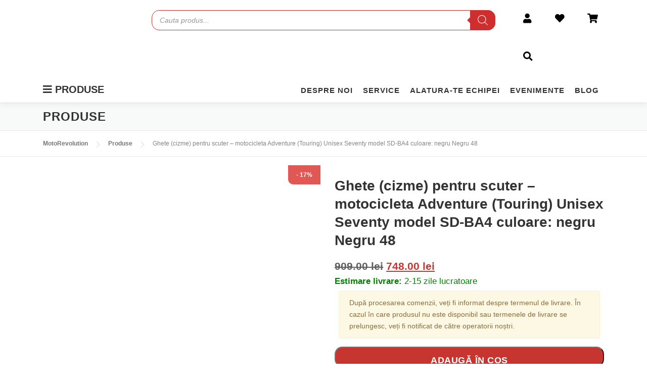

--- FILE ---
content_type: text/html; charset=UTF-8
request_url: https://motorevolution.ro/produs/ghete-cizme-pentru-scuter-motocicleta-adventure-touring-unisex-seventy-model-sd-ba4-culoare-negru-negru-48/
body_size: 62399
content:
<!DOCTYPE html><html lang="ro-RO"><head><script data-no-optimize="1">var litespeed_docref=sessionStorage.getItem("litespeed_docref");litespeed_docref&&(Object.defineProperty(document,"referrer",{get:function(){return litespeed_docref}}),sessionStorage.removeItem("litespeed_docref"));</script> <meta charset="UTF-8"><meta name="viewport" content="width=device-width, initial-scale=1"><link rel="profile" href="http://gmpg.org/xfn/11"> <script data-cfasync="false" data-no-defer="1" data-no-minify="1" data-no-optimize="1">var ewww_webp_supported=!1;function check_webp_feature(A,e){var w;e=void 0!==e?e:function(){},ewww_webp_supported?e(ewww_webp_supported):((w=new Image).onload=function(){ewww_webp_supported=0<w.width&&0<w.height,e&&e(ewww_webp_supported)},w.onerror=function(){e&&e(!1)},w.src="data:image/webp;base64,"+{alpha:"UklGRkoAAABXRUJQVlA4WAoAAAAQAAAAAAAAAAAAQUxQSAwAAAARBxAR/Q9ERP8DAABWUDggGAAAABQBAJ0BKgEAAQAAAP4AAA3AAP7mtQAAAA=="}[A])}check_webp_feature("alpha");</script><script data-cfasync="false" data-no-defer="1" data-no-minify="1" data-no-optimize="1">var Arrive=function(c,w){"use strict";if(c.MutationObserver&&"undefined"!=typeof HTMLElement){var r,a=0,u=(r=HTMLElement.prototype.matches||HTMLElement.prototype.webkitMatchesSelector||HTMLElement.prototype.mozMatchesSelector||HTMLElement.prototype.msMatchesSelector,{matchesSelector:function(e,t){return e instanceof HTMLElement&&r.call(e,t)},addMethod:function(e,t,r){var a=e[t];e[t]=function(){return r.length==arguments.length?r.apply(this,arguments):"function"==typeof a?a.apply(this,arguments):void 0}},callCallbacks:function(e,t){t&&t.options.onceOnly&&1==t.firedElems.length&&(e=[e[0]]);for(var r,a=0;r=e[a];a++)r&&r.callback&&r.callback.call(r.elem,r.elem);t&&t.options.onceOnly&&1==t.firedElems.length&&t.me.unbindEventWithSelectorAndCallback.call(t.target,t.selector,t.callback)},checkChildNodesRecursively:function(e,t,r,a){for(var i,n=0;i=e[n];n++)r(i,t,a)&&a.push({callback:t.callback,elem:i}),0<i.childNodes.length&&u.checkChildNodesRecursively(i.childNodes,t,r,a)},mergeArrays:function(e,t){var r,a={};for(r in e)e.hasOwnProperty(r)&&(a[r]=e[r]);for(r in t)t.hasOwnProperty(r)&&(a[r]=t[r]);return a},toElementsArray:function(e){return e=void 0!==e&&("number"!=typeof e.length||e===c)?[e]:e}}),e=(l.prototype.addEvent=function(e,t,r,a){a={target:e,selector:t,options:r,callback:a,firedElems:[]};return this._beforeAdding&&this._beforeAdding(a),this._eventsBucket.push(a),a},l.prototype.removeEvent=function(e){for(var t,r=this._eventsBucket.length-1;t=this._eventsBucket[r];r--)e(t)&&(this._beforeRemoving&&this._beforeRemoving(t),(t=this._eventsBucket.splice(r,1))&&t.length&&(t[0].callback=null))},l.prototype.beforeAdding=function(e){this._beforeAdding=e},l.prototype.beforeRemoving=function(e){this._beforeRemoving=e},l),t=function(i,n){var o=new e,l=this,s={fireOnAttributesModification:!1};return o.beforeAdding(function(t){var e=t.target;e!==c.document&&e!==c||(e=document.getElementsByTagName("html")[0]);var r=new MutationObserver(function(e){n.call(this,e,t)}),a=i(t.options);r.observe(e,a),t.observer=r,t.me=l}),o.beforeRemoving(function(e){e.observer.disconnect()}),this.bindEvent=function(e,t,r){t=u.mergeArrays(s,t);for(var a=u.toElementsArray(this),i=0;i<a.length;i++)o.addEvent(a[i],e,t,r)},this.unbindEvent=function(){var r=u.toElementsArray(this);o.removeEvent(function(e){for(var t=0;t<r.length;t++)if(this===w||e.target===r[t])return!0;return!1})},this.unbindEventWithSelectorOrCallback=function(r){var a=u.toElementsArray(this),i=r,e="function"==typeof r?function(e){for(var t=0;t<a.length;t++)if((this===w||e.target===a[t])&&e.callback===i)return!0;return!1}:function(e){for(var t=0;t<a.length;t++)if((this===w||e.target===a[t])&&e.selector===r)return!0;return!1};o.removeEvent(e)},this.unbindEventWithSelectorAndCallback=function(r,a){var i=u.toElementsArray(this);o.removeEvent(function(e){for(var t=0;t<i.length;t++)if((this===w||e.target===i[t])&&e.selector===r&&e.callback===a)return!0;return!1})},this},i=new function(){var s={fireOnAttributesModification:!1,onceOnly:!1,existing:!1};function n(e,t,r){return!(!u.matchesSelector(e,t.selector)||(e._id===w&&(e._id=a++),-1!=t.firedElems.indexOf(e._id)))&&(t.firedElems.push(e._id),!0)}var c=(i=new t(function(e){var t={attributes:!1,childList:!0,subtree:!0};return e.fireOnAttributesModification&&(t.attributes=!0),t},function(e,i){e.forEach(function(e){var t=e.addedNodes,r=e.target,a=[];null!==t&&0<t.length?u.checkChildNodesRecursively(t,i,n,a):"attributes"===e.type&&n(r,i)&&a.push({callback:i.callback,elem:r}),u.callCallbacks(a,i)})})).bindEvent;return i.bindEvent=function(e,t,r){t=void 0===r?(r=t,s):u.mergeArrays(s,t);var a=u.toElementsArray(this);if(t.existing){for(var i=[],n=0;n<a.length;n++)for(var o=a[n].querySelectorAll(e),l=0;l<o.length;l++)i.push({callback:r,elem:o[l]});if(t.onceOnly&&i.length)return r.call(i[0].elem,i[0].elem);setTimeout(u.callCallbacks,1,i)}c.call(this,e,t,r)},i},o=new function(){var a={};function i(e,t){return u.matchesSelector(e,t.selector)}var n=(o=new t(function(){return{childList:!0,subtree:!0}},function(e,r){e.forEach(function(e){var t=e.removedNodes,e=[];null!==t&&0<t.length&&u.checkChildNodesRecursively(t,r,i,e),u.callCallbacks(e,r)})})).bindEvent;return o.bindEvent=function(e,t,r){t=void 0===r?(r=t,a):u.mergeArrays(a,t),n.call(this,e,t,r)},o};d(HTMLElement.prototype),d(NodeList.prototype),d(HTMLCollection.prototype),d(HTMLDocument.prototype),d(Window.prototype);var n={};return s(i,n,"unbindAllArrive"),s(o,n,"unbindAllLeave"),n}function l(){this._eventsBucket=[],this._beforeAdding=null,this._beforeRemoving=null}function s(e,t,r){u.addMethod(t,r,e.unbindEvent),u.addMethod(t,r,e.unbindEventWithSelectorOrCallback),u.addMethod(t,r,e.unbindEventWithSelectorAndCallback)}function d(e){e.arrive=i.bindEvent,s(i,e,"unbindArrive"),e.leave=o.bindEvent,s(o,e,"unbindLeave")}}(window,void 0),ewww_webp_supported=!1;function check_webp_feature(e,t){var r;ewww_webp_supported?t(ewww_webp_supported):((r=new Image).onload=function(){ewww_webp_supported=0<r.width&&0<r.height,t(ewww_webp_supported)},r.onerror=function(){t(!1)},r.src="data:image/webp;base64,"+{alpha:"UklGRkoAAABXRUJQVlA4WAoAAAAQAAAAAAAAAAAAQUxQSAwAAAARBxAR/Q9ERP8DAABWUDggGAAAABQBAJ0BKgEAAQAAAP4AAA3AAP7mtQAAAA==",animation:"UklGRlIAAABXRUJQVlA4WAoAAAASAAAAAAAAAAAAQU5JTQYAAAD/////AABBTk1GJgAAAAAAAAAAAAAAAAAAAGQAAABWUDhMDQAAAC8AAAAQBxAREYiI/gcA"}[e])}function ewwwLoadImages(e){if(e){for(var t=document.querySelectorAll(".batch-image img, .image-wrapper a, .ngg-pro-masonry-item a, .ngg-galleria-offscreen-seo-wrapper a"),r=0,a=t.length;r<a;r++)ewwwAttr(t[r],"data-src",t[r].getAttribute("data-webp")),ewwwAttr(t[r],"data-thumbnail",t[r].getAttribute("data-webp-thumbnail"));for(var i=document.querySelectorAll("div.woocommerce-product-gallery__image"),r=0,a=i.length;r<a;r++)ewwwAttr(i[r],"data-thumb",i[r].getAttribute("data-webp-thumb"))}for(var n=document.querySelectorAll("video"),r=0,a=n.length;r<a;r++)ewwwAttr(n[r],"poster",e?n[r].getAttribute("data-poster-webp"):n[r].getAttribute("data-poster-image"));for(var o,l=document.querySelectorAll("img.ewww_webp_lazy_load"),r=0,a=l.length;r<a;r++)e&&(ewwwAttr(l[r],"data-lazy-srcset",l[r].getAttribute("data-lazy-srcset-webp")),ewwwAttr(l[r],"data-srcset",l[r].getAttribute("data-srcset-webp")),ewwwAttr(l[r],"data-lazy-src",l[r].getAttribute("data-lazy-src-webp")),ewwwAttr(l[r],"data-src",l[r].getAttribute("data-src-webp")),ewwwAttr(l[r],"data-orig-file",l[r].getAttribute("data-webp-orig-file")),ewwwAttr(l[r],"data-medium-file",l[r].getAttribute("data-webp-medium-file")),ewwwAttr(l[r],"data-large-file",l[r].getAttribute("data-webp-large-file")),null!=(o=l[r].getAttribute("srcset"))&&!1!==o&&o.includes("R0lGOD")&&ewwwAttr(l[r],"src",l[r].getAttribute("data-lazy-src-webp"))),l[r].className=l[r].className.replace(/\bewww_webp_lazy_load\b/,"");for(var s=document.querySelectorAll(".ewww_webp"),r=0,a=s.length;r<a;r++)e?(ewwwAttr(s[r],"srcset",s[r].getAttribute("data-srcset-webp")),ewwwAttr(s[r],"src",s[r].getAttribute("data-src-webp")),ewwwAttr(s[r],"data-orig-file",s[r].getAttribute("data-webp-orig-file")),ewwwAttr(s[r],"data-medium-file",s[r].getAttribute("data-webp-medium-file")),ewwwAttr(s[r],"data-large-file",s[r].getAttribute("data-webp-large-file")),ewwwAttr(s[r],"data-large_image",s[r].getAttribute("data-webp-large_image")),ewwwAttr(s[r],"data-src",s[r].getAttribute("data-webp-src"))):(ewwwAttr(s[r],"srcset",s[r].getAttribute("data-srcset-img")),ewwwAttr(s[r],"src",s[r].getAttribute("data-src-img"))),s[r].className=s[r].className.replace(/\bewww_webp\b/,"ewww_webp_loaded");window.jQuery&&jQuery.fn.isotope&&jQuery.fn.imagesLoaded&&(jQuery(".fusion-posts-container-infinite").imagesLoaded(function(){jQuery(".fusion-posts-container-infinite").hasClass("isotope")&&jQuery(".fusion-posts-container-infinite").isotope()}),jQuery(".fusion-portfolio:not(.fusion-recent-works) .fusion-portfolio-wrapper").imagesLoaded(function(){jQuery(".fusion-portfolio:not(.fusion-recent-works) .fusion-portfolio-wrapper").isotope()}))}function ewwwWebPInit(e){ewwwLoadImages(e),ewwwNggLoadGalleries(e),document.arrive(".ewww_webp",function(){ewwwLoadImages(e)}),document.arrive(".ewww_webp_lazy_load",function(){ewwwLoadImages(e)}),document.arrive("videos",function(){ewwwLoadImages(e)}),"loading"==document.readyState?document.addEventListener("DOMContentLoaded",ewwwJSONParserInit):("undefined"!=typeof galleries&&ewwwNggParseGalleries(e),ewwwWooParseVariations(e))}function ewwwAttr(e,t,r){null!=r&&!1!==r&&e.setAttribute(t,r)}function ewwwJSONParserInit(){"undefined"!=typeof galleries&&check_webp_feature("alpha",ewwwNggParseGalleries),check_webp_feature("alpha",ewwwWooParseVariations)}function ewwwWooParseVariations(e){if(e)for(var t=document.querySelectorAll("form.variations_form"),r=0,a=t.length;r<a;r++){var i=t[r].getAttribute("data-product_variations"),n=!1;try{for(var o in i=JSON.parse(i))void 0!==i[o]&&void 0!==i[o].image&&(void 0!==i[o].image.src_webp&&(i[o].image.src=i[o].image.src_webp,n=!0),void 0!==i[o].image.srcset_webp&&(i[o].image.srcset=i[o].image.srcset_webp,n=!0),void 0!==i[o].image.full_src_webp&&(i[o].image.full_src=i[o].image.full_src_webp,n=!0),void 0!==i[o].image.gallery_thumbnail_src_webp&&(i[o].image.gallery_thumbnail_src=i[o].image.gallery_thumbnail_src_webp,n=!0),void 0!==i[o].image.thumb_src_webp&&(i[o].image.thumb_src=i[o].image.thumb_src_webp,n=!0));n&&ewwwAttr(t[r],"data-product_variations",JSON.stringify(i))}catch(e){}}}function ewwwNggParseGalleries(e){if(e)for(var t in galleries){var r=galleries[t];galleries[t].images_list=ewwwNggParseImageList(r.images_list)}}function ewwwNggLoadGalleries(e){e&&document.addEventListener("ngg.galleria.themeadded",function(e,t){window.ngg_galleria._create_backup=window.ngg_galleria.create,window.ngg_galleria.create=function(e,t){var r=$(e).data("id");return galleries["gallery_"+r].images_list=ewwwNggParseImageList(galleries["gallery_"+r].images_list),window.ngg_galleria._create_backup(e,t)}})}function ewwwNggParseImageList(e){for(var t in e){var r=e[t];if(void 0!==r["image-webp"]&&(e[t].image=r["image-webp"],delete e[t]["image-webp"]),void 0!==r["thumb-webp"]&&(e[t].thumb=r["thumb-webp"],delete e[t]["thumb-webp"]),void 0!==r.full_image_webp&&(e[t].full_image=r.full_image_webp,delete e[t].full_image_webp),void 0!==r.srcsets)for(var a in r.srcsets)nggSrcset=r.srcsets[a],void 0!==r.srcsets[a+"-webp"]&&(e[t].srcsets[a]=r.srcsets[a+"-webp"],delete e[t].srcsets[a+"-webp"]);if(void 0!==r.full_srcsets)for(var i in r.full_srcsets)nggFSrcset=r.full_srcsets[i],void 0!==r.full_srcsets[i+"-webp"]&&(e[t].full_srcsets[i]=r.full_srcsets[i+"-webp"],delete e[t].full_srcsets[i+"-webp"])}return e}check_webp_feature("alpha",ewwwWebPInit);</script><meta name='robots' content='index, follow, max-image-preview:large, max-snippet:-1, max-video-preview:-1' /><title>Ghete (cizme) scuter/motocicleta Adventure (Touring) Unisex Seventy model SD-BA4</title><meta name="description" content="Ghete cizme moto Adventure Touring Unisex Seventy model SD-BA4 culoare negru Caracteristici culoare negru marimi disponibile 39-49 utilizare unisex ghete" /><link rel="canonical" href="https://motorevolution.ro/produs/ghete-cizme-pentru-scuter-motocicleta-adventure-touring-unisex-seventy-model-sd-ba4-culoare-negru-negru-48/" /><meta property="og:locale" content="ro_RO" /><meta property="og:type" content="article" /><meta property="og:title" content="Ghete (cizme) scuter/motocicleta Adventure (Touring) Unisex Seventy model SD-BA4" /><meta property="og:description" content="Ghete cizme moto Adventure Touring Unisex Seventy model SD-BA4 culoare negru Caracteristici culoare negru marimi disponibile 39-49 utilizare unisex ghete" /><meta property="og:url" content="https://motorevolution.ro/produs/ghete-cizme-pentru-scuter-motocicleta-adventure-touring-unisex-seventy-model-sd-ba4-culoare-negru-negru-48/" /><meta property="og:site_name" content="MotoRevolution" /><meta property="article:publisher" content="https://www.facebook.com/MotorevolutionFranchise" /><meta property="article:modified_time" content="2026-01-08T21:27:33+00:00" /><meta property="og:image" content="https://motorevolution.ro/wp-content/uploads/2024/01/cropped-1.-Logo-Motorevolution-FINAL-5000px.jpg" /><meta property="og:image:width" content="1000" /><meta property="og:image:height" content="532" /><meta property="og:image:type" content="image/jpeg" /><meta name="twitter:card" content="summary_large_image" /><meta name="twitter:label1" content="Timp estimat pentru citire" /><meta name="twitter:data1" content="1 minut" /> <script type="application/ld+json" class="yoast-schema-graph">{"@context":"https://schema.org","@graph":[{"@type":"WebPage","@id":"https://motorevolution.ro/produs/ghete-cizme-pentru-scuter-motocicleta-adventure-touring-unisex-seventy-model-sd-ba4-culoare-negru-negru-48/","url":"https://motorevolution.ro/produs/ghete-cizme-pentru-scuter-motocicleta-adventure-touring-unisex-seventy-model-sd-ba4-culoare-negru-negru-48/","name":"Ghete (cizme) scuter/motocicleta Adventure (Touring) Unisex Seventy model SD-BA4","isPartOf":{"@id":"https://motorevolution.ro/#website"},"primaryImageOfPage":{"@id":"https://motorevolution.ro/produs/ghete-cizme-pentru-scuter-motocicleta-adventure-touring-unisex-seventy-model-sd-ba4-culoare-negru-negru-48/#primaryimage"},"image":{"@id":"https://motorevolution.ro/produs/ghete-cizme-pentru-scuter-motocicleta-adventure-touring-unisex-seventy-model-sd-ba4-culoare-negru-negru-48/#primaryimage"},"thumbnailUrl":"https://motorevolution.ro/wp-content/uploads/2024/02/SD3700401-Cizme-ghete-moto-Adventure-ATV-off-road-touring-unisex-Seventy-model-SD-BA4-culoare-negru.jpg","datePublished":"2024-03-30T16:53:56+00:00","dateModified":"2026-01-08T21:27:33+00:00","description":"Ghete cizme moto Adventure Touring Unisex Seventy model SD-BA4 culoare negru Caracteristici culoare negru marimi disponibile 39-49 utilizare unisex ghete","breadcrumb":{"@id":"https://motorevolution.ro/produs/ghete-cizme-pentru-scuter-motocicleta-adventure-touring-unisex-seventy-model-sd-ba4-culoare-negru-negru-48/#breadcrumb"},"inLanguage":"ro-RO","potentialAction":[{"@type":"ReadAction","target":["https://motorevolution.ro/produs/ghete-cizme-pentru-scuter-motocicleta-adventure-touring-unisex-seventy-model-sd-ba4-culoare-negru-negru-48/"]}]},{"@type":"ImageObject","inLanguage":"ro-RO","@id":"https://motorevolution.ro/produs/ghete-cizme-pentru-scuter-motocicleta-adventure-touring-unisex-seventy-model-sd-ba4-culoare-negru-negru-48/#primaryimage","url":"https://motorevolution.ro/wp-content/uploads/2024/02/SD3700401-Cizme-ghete-moto-Adventure-ATV-off-road-touring-unisex-Seventy-model-SD-BA4-culoare-negru.jpg","contentUrl":"https://motorevolution.ro/wp-content/uploads/2024/02/SD3700401-Cizme-ghete-moto-Adventure-ATV-off-road-touring-unisex-Seventy-model-SD-BA4-culoare-negru.jpg","width":548,"height":504},{"@type":"BreadcrumbList","@id":"https://motorevolution.ro/produs/ghete-cizme-pentru-scuter-motocicleta-adventure-touring-unisex-seventy-model-sd-ba4-culoare-negru-negru-48/#breadcrumb","itemListElement":[{"@type":"ListItem","position":1,"name":"Prima pagină","item":"https://motorevolution.ro/"},{"@type":"ListItem","position":2,"name":"Produse","item":"https://motorevolution.ro/produse/"},{"@type":"ListItem","position":3,"name":"Ghete (cizme) pentru scuter &#8211; motocicleta Adventure (Touring) Unisex Seventy model SD-BA4 culoare: negru Negru 48"}]},{"@type":"WebSite","@id":"https://motorevolution.ro/#website","url":"https://motorevolution.ro/","name":"MotoRevolution","description":"Go Green, Go electric.","publisher":{"@id":"https://motorevolution.ro/#organization"},"potentialAction":[{"@type":"SearchAction","target":{"@type":"EntryPoint","urlTemplate":"https://motorevolution.ro/?s={search_term_string}"},"query-input":{"@type":"PropertyValueSpecification","valueRequired":true,"valueName":"search_term_string"}}],"inLanguage":"ro-RO"},{"@type":"Organization","@id":"https://motorevolution.ro/#organization","name":"MotoRevolution","url":"https://motorevolution.ro/","logo":{"@type":"ImageObject","inLanguage":"ro-RO","@id":"https://motorevolution.ro/#/schema/logo/image/","url":"https://motorevolution.ro/wp-content/uploads/2024/01/cropped-1.-Logo-Motorevolution-FINAL-5000px.jpg","contentUrl":"https://motorevolution.ro/wp-content/uploads/2024/01/cropped-1.-Logo-Motorevolution-FINAL-5000px.jpg","width":1000,"height":532,"caption":"MotoRevolution"},"image":{"@id":"https://motorevolution.ro/#/schema/logo/image/"},"sameAs":["https://www.facebook.com/MotorevolutionFranchise","https://www.youtube.com/channel/UCdRSXHMVc-hHMwQh0o2MgQw"]}]}</script> <link rel='dns-prefetch' href='//fonts.googleapis.com' /><link rel='dns-prefetch' href='//www.googletagmanager.com' /><link rel="alternate" type="application/rss+xml" title="MotoRevolution &raquo; Flux" href="https://motorevolution.ro/feed/" /><link rel="alternate" type="application/rss+xml" title="MotoRevolution &raquo; Flux comentarii" href="https://motorevolution.ro/comments/feed/" /><link rel="alternate" type="application/rss+xml" title="Flux comentarii MotoRevolution &raquo; Ghete (cizme) pentru scuter &#8211; motocicleta Adventure (Touring) Unisex Seventy model SD-BA4 culoare: negru Negru 48" href="https://motorevolution.ro/produs/ghete-cizme-pentru-scuter-motocicleta-adventure-touring-unisex-seventy-model-sd-ba4-culoare-negru-negru-48/feed/" /><link rel="alternate" title="oEmbed (JSON)" type="application/json+oembed" href="https://motorevolution.ro/wp-json/oembed/1.0/embed?url=https%3A%2F%2Fmotorevolution.ro%2Fprodus%2Fghete-cizme-pentru-scuter-motocicleta-adventure-touring-unisex-seventy-model-sd-ba4-culoare-negru-negru-48%2F" /><link rel="alternate" title="oEmbed (XML)" type="text/xml+oembed" href="https://motorevolution.ro/wp-json/oembed/1.0/embed?url=https%3A%2F%2Fmotorevolution.ro%2Fprodus%2Fghete-cizme-pentru-scuter-motocicleta-adventure-touring-unisex-seventy-model-sd-ba4-culoare-negru-negru-48%2F&#038;format=xml" /><style id='wp-img-auto-sizes-contain-inline-css' type='text/css'>img:is([sizes=auto i],[sizes^="auto," i]){contain-intrinsic-size:3000px 1500px}
/*# sourceURL=wp-img-auto-sizes-contain-inline-css */</style><style>.woopspro-product-slider{content-visibility:auto;contain-intrinsic-size:1px 1000px;}</style><link data-optimized="2" rel="stylesheet" href="https://motorevolution.ro/wp-content/litespeed/css/3605ba11c8b46b749f5c964936a862aa.css?ver=c39e6" /><style id='wp-block-library-theme-inline-css' type='text/css'>.wp-block-audio :where(figcaption){color:#555;font-size:13px;text-align:center}.is-dark-theme .wp-block-audio :where(figcaption){color:#ffffffa6}.wp-block-audio{margin:0 0 1em}.wp-block-code{border:1px solid #ccc;border-radius:4px;font-family:Menlo,Consolas,monaco,monospace;padding:.8em 1em}.wp-block-embed :where(figcaption){color:#555;font-size:13px;text-align:center}.is-dark-theme .wp-block-embed :where(figcaption){color:#ffffffa6}.wp-block-embed{margin:0 0 1em}.blocks-gallery-caption{color:#555;font-size:13px;text-align:center}.is-dark-theme .blocks-gallery-caption{color:#ffffffa6}:root :where(.wp-block-image figcaption){color:#555;font-size:13px;text-align:center}.is-dark-theme :root :where(.wp-block-image figcaption){color:#ffffffa6}.wp-block-image{margin:0 0 1em}.wp-block-pullquote{border-bottom:4px solid;border-top:4px solid;color:currentColor;margin-bottom:1.75em}.wp-block-pullquote :where(cite),.wp-block-pullquote :where(footer),.wp-block-pullquote__citation{color:currentColor;font-size:.8125em;font-style:normal;text-transform:uppercase}.wp-block-quote{border-left:.25em solid;margin:0 0 1.75em;padding-left:1em}.wp-block-quote cite,.wp-block-quote footer{color:currentColor;font-size:.8125em;font-style:normal;position:relative}.wp-block-quote:where(.has-text-align-right){border-left:none;border-right:.25em solid;padding-left:0;padding-right:1em}.wp-block-quote:where(.has-text-align-center){border:none;padding-left:0}.wp-block-quote.is-large,.wp-block-quote.is-style-large,.wp-block-quote:where(.is-style-plain){border:none}.wp-block-search .wp-block-search__label{font-weight:700}.wp-block-search__button{border:1px solid #ccc;padding:.375em .625em}:where(.wp-block-group.has-background){padding:1.25em 2.375em}.wp-block-separator.has-css-opacity{opacity:.4}.wp-block-separator{border:none;border-bottom:2px solid;margin-left:auto;margin-right:auto}.wp-block-separator.has-alpha-channel-opacity{opacity:1}.wp-block-separator:not(.is-style-wide):not(.is-style-dots){width:100px}.wp-block-separator.has-background:not(.is-style-dots){border-bottom:none;height:1px}.wp-block-separator.has-background:not(.is-style-wide):not(.is-style-dots){height:2px}.wp-block-table{margin:0 0 1em}.wp-block-table td,.wp-block-table th{word-break:normal}.wp-block-table :where(figcaption){color:#555;font-size:13px;text-align:center}.is-dark-theme .wp-block-table :where(figcaption){color:#ffffffa6}.wp-block-video :where(figcaption){color:#555;font-size:13px;text-align:center}.is-dark-theme .wp-block-video :where(figcaption){color:#ffffffa6}.wp-block-video{margin:0 0 1em}:root :where(.wp-block-template-part.has-background){margin-bottom:0;margin-top:0;padding:1.25em 2.375em}
/*# sourceURL=/wp-includes/css/dist/block-library/theme.min.css */</style><style id='classic-theme-styles-inline-css' type='text/css'>/*! This file is auto-generated */
.wp-block-button__link{color:#fff;background-color:#32373c;border-radius:9999px;box-shadow:none;text-decoration:none;padding:calc(.667em + 2px) calc(1.333em + 2px);font-size:1.125em}.wp-block-file__button{background:#32373c;color:#fff;text-decoration:none}
/*# sourceURL=/wp-includes/css/classic-themes.min.css */</style><style id='global-styles-inline-css' type='text/css'>:root{--wp--preset--aspect-ratio--square: 1;--wp--preset--aspect-ratio--4-3: 4/3;--wp--preset--aspect-ratio--3-4: 3/4;--wp--preset--aspect-ratio--3-2: 3/2;--wp--preset--aspect-ratio--2-3: 2/3;--wp--preset--aspect-ratio--16-9: 16/9;--wp--preset--aspect-ratio--9-16: 9/16;--wp--preset--color--black: #000000;--wp--preset--color--cyan-bluish-gray: #abb8c3;--wp--preset--color--white: #ffffff;--wp--preset--color--pale-pink: #f78da7;--wp--preset--color--vivid-red: #cf2e2e;--wp--preset--color--luminous-vivid-orange: #ff6900;--wp--preset--color--luminous-vivid-amber: #fcb900;--wp--preset--color--light-green-cyan: #7bdcb5;--wp--preset--color--vivid-green-cyan: #00d084;--wp--preset--color--pale-cyan-blue: #8ed1fc;--wp--preset--color--vivid-cyan-blue: #0693e3;--wp--preset--color--vivid-purple: #9b51e0;--wp--preset--gradient--vivid-cyan-blue-to-vivid-purple: linear-gradient(135deg,rgb(6,147,227) 0%,rgb(155,81,224) 100%);--wp--preset--gradient--light-green-cyan-to-vivid-green-cyan: linear-gradient(135deg,rgb(122,220,180) 0%,rgb(0,208,130) 100%);--wp--preset--gradient--luminous-vivid-amber-to-luminous-vivid-orange: linear-gradient(135deg,rgb(252,185,0) 0%,rgb(255,105,0) 100%);--wp--preset--gradient--luminous-vivid-orange-to-vivid-red: linear-gradient(135deg,rgb(255,105,0) 0%,rgb(207,46,46) 100%);--wp--preset--gradient--very-light-gray-to-cyan-bluish-gray: linear-gradient(135deg,rgb(238,238,238) 0%,rgb(169,184,195) 100%);--wp--preset--gradient--cool-to-warm-spectrum: linear-gradient(135deg,rgb(74,234,220) 0%,rgb(151,120,209) 20%,rgb(207,42,186) 40%,rgb(238,44,130) 60%,rgb(251,105,98) 80%,rgb(254,248,76) 100%);--wp--preset--gradient--blush-light-purple: linear-gradient(135deg,rgb(255,206,236) 0%,rgb(152,150,240) 100%);--wp--preset--gradient--blush-bordeaux: linear-gradient(135deg,rgb(254,205,165) 0%,rgb(254,45,45) 50%,rgb(107,0,62) 100%);--wp--preset--gradient--luminous-dusk: linear-gradient(135deg,rgb(255,203,112) 0%,rgb(199,81,192) 50%,rgb(65,88,208) 100%);--wp--preset--gradient--pale-ocean: linear-gradient(135deg,rgb(255,245,203) 0%,rgb(182,227,212) 50%,rgb(51,167,181) 100%);--wp--preset--gradient--electric-grass: linear-gradient(135deg,rgb(202,248,128) 0%,rgb(113,206,126) 100%);--wp--preset--gradient--midnight: linear-gradient(135deg,rgb(2,3,129) 0%,rgb(40,116,252) 100%);--wp--preset--font-size--small: 13px;--wp--preset--font-size--medium: 20px;--wp--preset--font-size--large: 36px;--wp--preset--font-size--x-large: 42px;--wp--preset--spacing--20: 0.44rem;--wp--preset--spacing--30: 0.67rem;--wp--preset--spacing--40: 1rem;--wp--preset--spacing--50: 1.5rem;--wp--preset--spacing--60: 2.25rem;--wp--preset--spacing--70: 3.38rem;--wp--preset--spacing--80: 5.06rem;--wp--preset--shadow--natural: 6px 6px 9px rgba(0, 0, 0, 0.2);--wp--preset--shadow--deep: 12px 12px 50px rgba(0, 0, 0, 0.4);--wp--preset--shadow--sharp: 6px 6px 0px rgba(0, 0, 0, 0.2);--wp--preset--shadow--outlined: 6px 6px 0px -3px rgb(255, 255, 255), 6px 6px rgb(0, 0, 0);--wp--preset--shadow--crisp: 6px 6px 0px rgb(0, 0, 0);}:where(.is-layout-flex){gap: 0.5em;}:where(.is-layout-grid){gap: 0.5em;}body .is-layout-flex{display: flex;}.is-layout-flex{flex-wrap: wrap;align-items: center;}.is-layout-flex > :is(*, div){margin: 0;}body .is-layout-grid{display: grid;}.is-layout-grid > :is(*, div){margin: 0;}:where(.wp-block-columns.is-layout-flex){gap: 2em;}:where(.wp-block-columns.is-layout-grid){gap: 2em;}:where(.wp-block-post-template.is-layout-flex){gap: 1.25em;}:where(.wp-block-post-template.is-layout-grid){gap: 1.25em;}.has-black-color{color: var(--wp--preset--color--black) !important;}.has-cyan-bluish-gray-color{color: var(--wp--preset--color--cyan-bluish-gray) !important;}.has-white-color{color: var(--wp--preset--color--white) !important;}.has-pale-pink-color{color: var(--wp--preset--color--pale-pink) !important;}.has-vivid-red-color{color: var(--wp--preset--color--vivid-red) !important;}.has-luminous-vivid-orange-color{color: var(--wp--preset--color--luminous-vivid-orange) !important;}.has-luminous-vivid-amber-color{color: var(--wp--preset--color--luminous-vivid-amber) !important;}.has-light-green-cyan-color{color: var(--wp--preset--color--light-green-cyan) !important;}.has-vivid-green-cyan-color{color: var(--wp--preset--color--vivid-green-cyan) !important;}.has-pale-cyan-blue-color{color: var(--wp--preset--color--pale-cyan-blue) !important;}.has-vivid-cyan-blue-color{color: var(--wp--preset--color--vivid-cyan-blue) !important;}.has-vivid-purple-color{color: var(--wp--preset--color--vivid-purple) !important;}.has-black-background-color{background-color: var(--wp--preset--color--black) !important;}.has-cyan-bluish-gray-background-color{background-color: var(--wp--preset--color--cyan-bluish-gray) !important;}.has-white-background-color{background-color: var(--wp--preset--color--white) !important;}.has-pale-pink-background-color{background-color: var(--wp--preset--color--pale-pink) !important;}.has-vivid-red-background-color{background-color: var(--wp--preset--color--vivid-red) !important;}.has-luminous-vivid-orange-background-color{background-color: var(--wp--preset--color--luminous-vivid-orange) !important;}.has-luminous-vivid-amber-background-color{background-color: var(--wp--preset--color--luminous-vivid-amber) !important;}.has-light-green-cyan-background-color{background-color: var(--wp--preset--color--light-green-cyan) !important;}.has-vivid-green-cyan-background-color{background-color: var(--wp--preset--color--vivid-green-cyan) !important;}.has-pale-cyan-blue-background-color{background-color: var(--wp--preset--color--pale-cyan-blue) !important;}.has-vivid-cyan-blue-background-color{background-color: var(--wp--preset--color--vivid-cyan-blue) !important;}.has-vivid-purple-background-color{background-color: var(--wp--preset--color--vivid-purple) !important;}.has-black-border-color{border-color: var(--wp--preset--color--black) !important;}.has-cyan-bluish-gray-border-color{border-color: var(--wp--preset--color--cyan-bluish-gray) !important;}.has-white-border-color{border-color: var(--wp--preset--color--white) !important;}.has-pale-pink-border-color{border-color: var(--wp--preset--color--pale-pink) !important;}.has-vivid-red-border-color{border-color: var(--wp--preset--color--vivid-red) !important;}.has-luminous-vivid-orange-border-color{border-color: var(--wp--preset--color--luminous-vivid-orange) !important;}.has-luminous-vivid-amber-border-color{border-color: var(--wp--preset--color--luminous-vivid-amber) !important;}.has-light-green-cyan-border-color{border-color: var(--wp--preset--color--light-green-cyan) !important;}.has-vivid-green-cyan-border-color{border-color: var(--wp--preset--color--vivid-green-cyan) !important;}.has-pale-cyan-blue-border-color{border-color: var(--wp--preset--color--pale-cyan-blue) !important;}.has-vivid-cyan-blue-border-color{border-color: var(--wp--preset--color--vivid-cyan-blue) !important;}.has-vivid-purple-border-color{border-color: var(--wp--preset--color--vivid-purple) !important;}.has-vivid-cyan-blue-to-vivid-purple-gradient-background{background: var(--wp--preset--gradient--vivid-cyan-blue-to-vivid-purple) !important;}.has-light-green-cyan-to-vivid-green-cyan-gradient-background{background: var(--wp--preset--gradient--light-green-cyan-to-vivid-green-cyan) !important;}.has-luminous-vivid-amber-to-luminous-vivid-orange-gradient-background{background: var(--wp--preset--gradient--luminous-vivid-amber-to-luminous-vivid-orange) !important;}.has-luminous-vivid-orange-to-vivid-red-gradient-background{background: var(--wp--preset--gradient--luminous-vivid-orange-to-vivid-red) !important;}.has-very-light-gray-to-cyan-bluish-gray-gradient-background{background: var(--wp--preset--gradient--very-light-gray-to-cyan-bluish-gray) !important;}.has-cool-to-warm-spectrum-gradient-background{background: var(--wp--preset--gradient--cool-to-warm-spectrum) !important;}.has-blush-light-purple-gradient-background{background: var(--wp--preset--gradient--blush-light-purple) !important;}.has-blush-bordeaux-gradient-background{background: var(--wp--preset--gradient--blush-bordeaux) !important;}.has-luminous-dusk-gradient-background{background: var(--wp--preset--gradient--luminous-dusk) !important;}.has-pale-ocean-gradient-background{background: var(--wp--preset--gradient--pale-ocean) !important;}.has-electric-grass-gradient-background{background: var(--wp--preset--gradient--electric-grass) !important;}.has-midnight-gradient-background{background: var(--wp--preset--gradient--midnight) !important;}.has-small-font-size{font-size: var(--wp--preset--font-size--small) !important;}.has-medium-font-size{font-size: var(--wp--preset--font-size--medium) !important;}.has-large-font-size{font-size: var(--wp--preset--font-size--large) !important;}.has-x-large-font-size{font-size: var(--wp--preset--font-size--x-large) !important;}
:where(.wp-block-post-template.is-layout-flex){gap: 1.25em;}:where(.wp-block-post-template.is-layout-grid){gap: 1.25em;}
:where(.wp-block-term-template.is-layout-flex){gap: 1.25em;}:where(.wp-block-term-template.is-layout-grid){gap: 1.25em;}
:where(.wp-block-columns.is-layout-flex){gap: 2em;}:where(.wp-block-columns.is-layout-grid){gap: 2em;}
:root :where(.wp-block-pullquote){font-size: 1.5em;line-height: 1.6;}
/*# sourceURL=global-styles-inline-css */</style><style id='woocommerce-inline-inline-css' type='text/css'>.woocommerce form .form-row .required { visibility: visible; }
/*# sourceURL=woocommerce-inline-inline-css */</style><style id='onepress-style-inline-css' type='text/css'>.site-logo-div img{height:70px;width:auto}#main .video-section section.hero-slideshow-wrapper{background:transparent}.hero-slideshow-wrapper:after{position:absolute;top:0px;left:0px;width:100%;height:100%;background-color:rgba(0,0,0,0);display:block;content:""}#parallax-hero .jarallax-container .parallax-bg:before{background-color:rgba(0,0,0,0)}.body-desktop .parallax-hero .hero-slideshow-wrapper:after{display:none!important}#parallax-hero>.parallax-bg::before{background-color:rgba(0,0,0,0);opacity:1}.body-desktop .parallax-hero .hero-slideshow-wrapper:after{display:none!important}a,.screen-reader-text:hover,.screen-reader-text:active,.screen-reader-text:focus,.header-social a,.onepress-menu a:hover,.onepress-menu ul li a:hover,.onepress-menu li.onepress-current-item>a,.onepress-menu ul li.current-menu-item>a,.onepress-menu>li a.menu-actived,.onepress-menu.onepress-menu-mobile li.onepress-current-item>a,.site-footer a,.site-footer .footer-social a:hover,.site-footer .btt a:hover,.highlight,#comments .comment .comment-wrapper .comment-meta .comment-time:hover,#comments .comment .comment-wrapper .comment-meta .comment-reply-link:hover,#comments .comment .comment-wrapper .comment-meta .comment-edit-link:hover,.btn-theme-primary-outline,.sidebar .widget a:hover,.section-services .service-item .service-image i,.counter_item .counter__number,.team-member .member-thumb .member-profile a:hover,.icon-background-default{color:#c63530}input[type="reset"],input[type="submit"],input[type="submit"],input[type="reset"]:hover,input[type="submit"]:hover,input[type="submit"]:hover .nav-links a:hover,.btn-theme-primary,.btn-theme-primary-outline:hover,.section-testimonials .card-theme-primary,.woocommerce #respond input#submit,.woocommerce a.button,.woocommerce button.button,.woocommerce input.button,.woocommerce button.button.alt,.pirate-forms-submit-button,.pirate-forms-submit-button:hover,input[type="reset"],input[type="submit"],input[type="submit"],.pirate-forms-submit-button,.contact-form div.wpforms-container-full .wpforms-form .wpforms-submit,.contact-form div.wpforms-container-full .wpforms-form .wpforms-submit:hover,.nav-links a:hover,.nav-links a.current,.nav-links .page-numbers:hover,.nav-links .page-numbers.current{background:#c63530}.btn-theme-primary-outline,.btn-theme-primary-outline:hover,.pricing__item:hover,.section-testimonials .card-theme-primary,.entry-content blockquote{border-color:#c63530}.woocommerce #respond input#submit.alt,.woocommerce a.button.alt,.woocommerce button.button.alt,.woocommerce input.button.alt{background-color:#c63530}.woocommerce #respond input#submit.alt:hover,.woocommerce a.button.alt:hover,.woocommerce button.button.alt:hover,.woocommerce input.button.alt:hover{background-color:#c63530}.feature-item:hover .icon-background-default{color:#29a04e}.page-header:not(.page--cover){text-align:left}.page-header.page--cover{padding-top:1%}.page-header{padding-top:1%}.page-header.page--cover{padding-bottom:1%}.page-header{padding-bottom:1%}#footer-widgets{color:#ffffff;background-color:#111111}#footer-widgets .widget-title{color:#ffffff}#footer-widgets .sidebar .widget a{color:#ffffff}.gallery-carousel .g-item{padding:0px 5px}.gallery-carousel-wrap{margin-left:-5px;margin-right:-5px}.gallery-grid .g-item,.gallery-masonry .g-item .inner{padding:5px}.gallery-grid-wrap,.gallery-masonry-wrap{margin-left:-5px;margin-right:-5px}.gallery-justified-wrap{margin-left:-10px;margin-right:-10px}
/*# sourceURL=onepress-style-inline-css */</style> <script type="litespeed/javascript">window._nslDOMReady=(function(){const executedCallbacks=new Set();return function(callback){if(executedCallbacks.has(callback))return;const wrappedCallback=function(){if(executedCallbacks.has(callback))return;executedCallbacks.add(callback);callback()};if(document.readyState==="complete"||document.readyState==="interactive"){wrappedCallback()}else{document.addEventListener("DOMContentLiteSpeedLoaded",wrappedCallback)}}})()</script><script type="text/javascript" data-cfasync="false" src="https://motorevolution.ro/wp-includes/js/jquery/jquery.min.js" id="jquery-core-js"></script> <script type="text/javascript" data-cfasync="false" src="https://motorevolution.ro/wp-includes/js/jquery/jquery-migrate.min.js" id="jquery-migrate-js"></script> <script id="ays-pb-js-extra" type="litespeed/javascript">var pbLocalizeObj={"ajax":"https://motorevolution.ro/wp-admin/admin-ajax.php","seconds":"seconds","thisWillClose":"This will close in","icons":{"close_icon":"\u003Csvg class=\"ays_pb_material_close_icon\" xmlns=\"https://www.w3.org/2000/svg\" height=\"36px\" viewBox=\"0 0 24 24\" width=\"36px\" fill=\"#000000\" alt=\"Pop-up Close\"\u003E\u003Cpath d=\"M0 0h24v24H0z\" fill=\"none\"/\u003E\u003Cpath d=\"M19 6.41L17.59 5 12 10.59 6.41 5 5 6.41 10.59 12 5 17.59 6.41 19 12 13.41 17.59 19 19 17.59 13.41 12z\"/\u003E\u003C/svg\u003E","close_circle_icon":"\u003Csvg class=\"ays_pb_material_close_circle_icon\" xmlns=\"https://www.w3.org/2000/svg\" height=\"24\" viewBox=\"0 0 24 24\" width=\"36\" alt=\"Pop-up Close\"\u003E\u003Cpath d=\"M0 0h24v24H0z\" fill=\"none\"/\u003E\u003Cpath d=\"M12 2C6.47 2 2 6.47 2 12s4.47 10 10 10 10-4.47 10-10S17.53 2 12 2zm5 13.59L15.59 17 12 13.41 8.41 17 7 15.59 10.59 12 7 8.41 8.41 7 12 10.59 15.59 7 17 8.41 13.41 12 17 15.59z\"/\u003E\u003C/svg\u003E","volume_up_icon":"\u003Csvg class=\"ays_pb_fa_volume\" xmlns=\"https://www.w3.org/2000/svg\" height=\"24\" viewBox=\"0 0 24 24\" width=\"36\"\u003E\u003Cpath d=\"M0 0h24v24H0z\" fill=\"none\"/\u003E\u003Cpath d=\"M3 9v6h4l5 5V4L7 9H3zm13.5 3c0-1.77-1.02-3.29-2.5-4.03v8.05c1.48-.73 2.5-2.25 2.5-4.02zM14 3.23v2.06c2.89.86 5 3.54 5 6.71s-2.11 5.85-5 6.71v2.06c4.01-.91 7-4.49 7-8.77s-2.99-7.86-7-8.77z\"/\u003E\u003C/svg\u003E","volume_mute_icon":"\u003Csvg xmlns=\"https://www.w3.org/2000/svg\" height=\"24\" viewBox=\"0 0 24 24\" width=\"24\"\u003E\u003Cpath d=\"M0 0h24v24H0z\" fill=\"none\"/\u003E\u003Cpath d=\"M7 9v6h4l5 5V4l-5 5H7z\"/\u003E\u003C/svg\u003E"}}</script> <script id="smartbill-woocommerce-js-extra" type="litespeed/javascript">var smartbill_billing={"billing":"","loc_checks":""}</script> <script id="wc-add-to-cart-js-extra" type="litespeed/javascript">var wc_add_to_cart_params={"ajax_url":"/wp-admin/admin-ajax.php","wc_ajax_url":"/?wc-ajax=%%endpoint%%","i18n_view_cart":"Vezi co\u0219ul","cart_url":"https://motorevolution.ro/cart/","is_cart":"","cart_redirect_after_add":"no"}</script> <script id="wc-single-product-js-extra" type="litespeed/javascript">var wc_single_product_params={"i18n_required_rating_text":"Te rog selecteaz\u0103 o evaluare","i18n_rating_options":["Una din 5 stele","2 din 5 stele","3 din 5 stele","4 din 5 stele","5 din 5 stele"],"i18n_product_gallery_trigger_text":"Vezi galeria cu imagini pe ecran \u00eentreg","review_rating_required":"yes","flexslider":{"rtl":!1,"animation":"slide","smoothHeight":!0,"directionNav":!0,"controlNav":"thumbnails","slideshow":!1,"animationSpeed":500,"animationLoop":!1,"allowOneSlide":!1},"zoom_enabled":"1","zoom_options":[],"photoswipe_enabled":"1","photoswipe_options":{"shareEl":!1,"closeOnScroll":!1,"history":!1,"hideAnimationDuration":0,"showAnimationDuration":0},"flexslider_enabled":"1"}</script> <script id="woocommerce-js-extra" type="litespeed/javascript">var woocommerce_params={"ajax_url":"/wp-admin/admin-ajax.php","wc_ajax_url":"/?wc-ajax=%%endpoint%%","i18n_password_show":"Arat\u0103 parola","i18n_password_hide":"Ascunde parola"}</script> <link rel="https://api.w.org/" href="https://motorevolution.ro/wp-json/" /><link rel="alternate" title="JSON" type="application/json" href="https://motorevolution.ro/wp-json/wp/v2/product/30571" /><link rel="EditURI" type="application/rsd+xml" title="RSD" href="https://motorevolution.ro/xmlrpc.php?rsd" /><meta name="generator" content="WordPress 6.9" /><meta name="generator" content="WooCommerce 10.3.7" /><link rel='shortlink' href='https://motorevolution.ro/?p=30571' />
 <script type="litespeed/javascript">(function(w,d,s,l,i){w[l]=w[l]||[];w[l].push({'gtm.start':new Date().getTime(),event:'gtm.js'});var f=d.getElementsByTagName(s)[0],j=d.createElement(s),dl=l!='dataLayer'?'&l='+l:'';j.async=!0;j.src='https://www.googletagmanager.com/gtm.js?id='+i+dl;f.parentNode.insertBefore(j,f)})(window,document,'script','dataLayer','GTM-TVH8KLHB')</script> <meta name="generator" content="Site Kit by Google 1.170.0" /><meta name="ahrefs-site-verification" content="f3cec76ad251556669be32fc9f664198e2c843b10875e9a092f68eed89634870"><style type="text/css">#showLockerDetails{
            font-size: 13px; 
            font-weight: bold;
            line-height: 22px;
        }
        .shipping-pickup-store td .title {
            float: left;
            line-height: 30px;
        }
        .shipping-pickup-store td span.text {
            float: right;
        }
        .shipping-pickup-store td span.description {
            clear: both;
        }
        .shipping-pickup-store td > span:not([class*="select"]) {
            display: block;
            font-size: 11px;
            font-weight: normal;
            line-height: 1.3;
            margin-bottom: 0;
            padding: 6px 0;
            text-align: justify;
        }

        [aria-labelledby="select2-shipping-pickup-store-select-container"]{
            height: 100% !important;
        }
        #locker_name, #locker_address{
            width:100%;
            border:0;
            pointer-events: none;
            resize: none;
        }
        #select2-shipping-pickup-store-select-container{
            word-wrap: break-word !important;
            text-overflow: inherit !important;
            white-space: normal !important;
        }

        #select2-shipping-pickup-store-select-results{
            max-height: 250px;
            overflow-y: auto;
            font-size: 12px;
        }</style><meta name="ti-site-data" content="[base64]" /><style>.dgwt-wcas-ico-magnifier,.dgwt-wcas-ico-magnifier-handler{max-width:20px}.dgwt-wcas-search-wrapp{max-width:680px}.dgwt-wcas-search-wrapp .dgwt-wcas-sf-wrapp input[type=search].dgwt-wcas-search-input,.dgwt-wcas-search-wrapp .dgwt-wcas-sf-wrapp input[type=search].dgwt-wcas-search-input:hover,.dgwt-wcas-search-wrapp .dgwt-wcas-sf-wrapp input[type=search].dgwt-wcas-search-input:focus{border-color:#cf2e2e}.dgwt-wcas-search-wrapp .dgwt-wcas-sf-wrapp .dgwt-wcas-search-submit::before{border-color:transparent #cf2e2e}.dgwt-wcas-search-wrapp .dgwt-wcas-sf-wrapp .dgwt-wcas-search-submit:hover::before,.dgwt-wcas-search-wrapp .dgwt-wcas-sf-wrapp .dgwt-wcas-search-submit:focus::before{border-right-color:#cf2e2e}.dgwt-wcas-search-wrapp .dgwt-wcas-sf-wrapp .dgwt-wcas-search-submit,.dgwt-wcas-om-bar .dgwt-wcas-om-return{background-color:#cf2e2e}.dgwt-wcas-search-wrapp .dgwt-wcas-ico-magnifier,.dgwt-wcas-search-wrapp .dgwt-wcas-sf-wrapp .dgwt-wcas-search-submit svg path,.dgwt-wcas-om-bar .dgwt-wcas-om-return svg path{}.dgwt-wcas-suggestions-wrapp,.dgwt-wcas-details-wrapp,.dgwt-wcas-suggestion,.dgwt-wcas-datails-title,.dgwt-wcas-details-more-products{border-color:#cf2e2e!important}</style><meta name="google-site-verification" content="PfIiWEwnJf81kq7UQV5QvJaTHbXtkRH-R0jFTN00JSQ" /> <script type="litespeed/javascript">jQuery(document).ready(function(){var x=0;jQuery('ul.filter-items').each(function(){var clid=0;jQuery(this).children('li').each(function(){clid=clid+1;if(clid>5){jQuery(this).hide()}});if(jQuery(this).children('li').length>5){x=x+1;jQuery(this).attr('id','afisare-valori-filtru-'+x);jQuery(this).after('<div class="col text-center"><hr><a id="afisare-valori-filtru-'+x+'" style="color:#d9534f;">Vezi mai mult</a></div>')}});jQuery('[id^=afisare-valori-filtru]').on("click",function(){var id=jQuery(this).attr('id');var text=jQuery(this).text();if(text==='Vezi mai mult'){jQuery(this).text('Vezi mai putin');jQuery('#'+id).children('li').each(function(){jQuery(this).show()})}else{jQuery(this).text('Vezi mai mult');var count=0;jQuery('#'+id).children('li').each(function(){count=count+1;if(count>5){jQuery(this).hide()}})}});jQuery('li.filter-item input').on("click",function(){jQuery(this).next('a').click()});jQuery('li.filter-item a').on("click",function(){window.location.href=jQuery(this).attr('href')})})</script> <script type="litespeed/javascript">jQuery(document).ready(function(){jQuery('.wc-block-grid__products li').each(function(){if(jQuery(this).find('.wc-block-grid__product-onsale').length!==0){var pretIntreg=jQuery(this).find('del span.woocommerce-Price-amount').text();var pretPromo=jQuery(this).find('ins span.woocommerce-Price-amount').text();pretIntreg=parseFloat(pretIntreg.replace(",",""));pretPromo=parseFloat(pretPromo.replace(",",""));var discount=((pretIntreg/pretPromo)-1)*100;discount=Math.ceil(discount);jQuery(this).find('.wc-block-grid__product-onsale span').text("-"+discount+"%")}})})</script> <noscript><style>.woocommerce-product-gallery{ opacity: 1 !important; }</style></noscript><meta name="generator" content="Elementor 3.34.1; features: e_font_icon_svg, additional_custom_breakpoints; settings: css_print_method-external, google_font-enabled, font_display-swap"><style>.e-con.e-parent:nth-of-type(n+4):not(.e-lazyloaded):not(.e-no-lazyload),
				.e-con.e-parent:nth-of-type(n+4):not(.e-lazyloaded):not(.e-no-lazyload) * {
					background-image: none !important;
				}
				@media screen and (max-height: 1024px) {
					.e-con.e-parent:nth-of-type(n+3):not(.e-lazyloaded):not(.e-no-lazyload),
					.e-con.e-parent:nth-of-type(n+3):not(.e-lazyloaded):not(.e-no-lazyload) * {
						background-image: none !important;
					}
				}
				@media screen and (max-height: 640px) {
					.e-con.e-parent:nth-of-type(n+2):not(.e-lazyloaded):not(.e-no-lazyload),
					.e-con.e-parent:nth-of-type(n+2):not(.e-lazyloaded):not(.e-no-lazyload) * {
						background-image: none !important;
					}
				}</style><noscript><style>.lazyload[data-src]{display:none !important;}</style></noscript><style>.lazyload{background-image:none !important;}.lazyload:before{background-image:none !important;}</style><style>.wp-block-gallery.is-cropped .blocks-gallery-item picture{height:100%;width:100%;}</style> <script type="litespeed/javascript">(function(w,d,s,l,i){w[l]=w[l]||[];w[l].push({'gtm.start':new Date().getTime(),event:'gtm.js'});var f=d.getElementsByTagName(s)[0],j=d.createElement(s),dl=l!='dataLayer'?'&l='+l:'';j.async=!0;j.src='https://www.googletagmanager.com/gtm.js?id='+i+dl;f.parentNode.insertBefore(j,f)})(window,document,'script','dataLayer','GTM-TVH8KLHB')</script> <link rel="icon" href="https://motorevolution.ro/wp-content/uploads/2023/10/favicon6662.webp" sizes="32x32" /><link rel="icon" href="https://motorevolution.ro/wp-content/uploads/2023/10/favicon6662.webp" sizes="192x192" /><link rel="apple-touch-icon" href="https://motorevolution.ro/wp-content/uploads/2023/10/favicon6662.webp" /><meta name="msapplication-TileImage" content="https://motorevolution.ro/wp-content/uploads/2023/10/favicon6662.webp" /><style type="text/css">div.nsl-container[data-align="left"] {
    text-align: left;
}

div.nsl-container[data-align="center"] {
    text-align: center;
}

div.nsl-container[data-align="right"] {
    text-align: right;
}


div.nsl-container div.nsl-container-buttons a[data-plugin="nsl"] {
    text-decoration: none;
    box-shadow: none;
    border: 0;
}

div.nsl-container .nsl-container-buttons {
    display: flex;
    padding: 5px 0;
}

div.nsl-container.nsl-container-block .nsl-container-buttons {
    display: inline-grid;
    grid-template-columns: minmax(145px, auto);
}

div.nsl-container-block-fullwidth .nsl-container-buttons {
    flex-flow: column;
    align-items: center;
}

div.nsl-container-block-fullwidth .nsl-container-buttons a,
div.nsl-container-block .nsl-container-buttons a {
    flex: 1 1 auto;
    display: block;
    margin: 5px 0;
    width: 100%;
}

div.nsl-container-inline {
    margin: -5px;
    text-align: left;
}

div.nsl-container-inline .nsl-container-buttons {
    justify-content: center;
    flex-wrap: wrap;
}

div.nsl-container-inline .nsl-container-buttons a {
    margin: 5px;
    display: inline-block;
}

div.nsl-container-grid .nsl-container-buttons {
    flex-flow: row;
    align-items: center;
    flex-wrap: wrap;
}

div.nsl-container-grid .nsl-container-buttons a {
    flex: 1 1 auto;
    display: block;
    margin: 5px;
    max-width: 280px;
    width: 100%;
}

@media only screen and (min-width: 650px) {
    div.nsl-container-grid .nsl-container-buttons a {
        width: auto;
    }
}

div.nsl-container .nsl-button {
    cursor: pointer;
    vertical-align: top;
    border-radius: 4px;
}

div.nsl-container .nsl-button-default {
    color: #fff;
    display: flex;
}

div.nsl-container .nsl-button-icon {
    display: inline-block;
}

div.nsl-container .nsl-button-svg-container {
    flex: 0 0 auto;
    padding: 8px;
    display: flex;
    align-items: center;
}

div.nsl-container svg {
    height: 24px;
    width: 24px;
    vertical-align: top;
}

div.nsl-container .nsl-button-default div.nsl-button-label-container {
    margin: 0 24px 0 12px;
    padding: 10px 0;
    font-family: Helvetica, Arial, sans-serif;
    font-size: 16px;
    line-height: 20px;
    letter-spacing: .25px;
    overflow: hidden;
    text-align: center;
    text-overflow: clip;
    white-space: nowrap;
    flex: 1 1 auto;
    -webkit-font-smoothing: antialiased;
    -moz-osx-font-smoothing: grayscale;
    text-transform: none;
    display: inline-block;
}

div.nsl-container .nsl-button-google[data-skin="light"] {
    box-shadow: inset 0 0 0 1px #747775;
    color: #1f1f1f;
}

div.nsl-container .nsl-button-google[data-skin="dark"] {
    box-shadow: inset 0 0 0 1px #8E918F;
    color: #E3E3E3;
}

div.nsl-container .nsl-button-google[data-skin="neutral"] {
    color: #1F1F1F;
}

div.nsl-container .nsl-button-google div.nsl-button-label-container {
    font-family: "Roboto Medium", Roboto, Helvetica, Arial, sans-serif;
}

div.nsl-container .nsl-button-apple .nsl-button-svg-container {
    padding: 0 6px;
}

div.nsl-container .nsl-button-apple .nsl-button-svg-container svg {
    height: 40px;
    width: auto;
}

div.nsl-container .nsl-button-apple[data-skin="light"] {
    color: #000;
    box-shadow: 0 0 0 1px #000;
}

div.nsl-container .nsl-button-facebook[data-skin="white"] {
    color: #000;
    box-shadow: inset 0 0 0 1px #000;
}

div.nsl-container .nsl-button-facebook[data-skin="light"] {
    color: #1877F2;
    box-shadow: inset 0 0 0 1px #1877F2;
}

div.nsl-container .nsl-button-spotify[data-skin="white"] {
    color: #191414;
    box-shadow: inset 0 0 0 1px #191414;
}

div.nsl-container .nsl-button-apple div.nsl-button-label-container {
    font-size: 17px;
    font-family: -apple-system, BlinkMacSystemFont, "Segoe UI", Roboto, Helvetica, Arial, sans-serif, "Apple Color Emoji", "Segoe UI Emoji", "Segoe UI Symbol";
}

div.nsl-container .nsl-button-slack div.nsl-button-label-container {
    font-size: 17px;
    font-family: -apple-system, BlinkMacSystemFont, "Segoe UI", Roboto, Helvetica, Arial, sans-serif, "Apple Color Emoji", "Segoe UI Emoji", "Segoe UI Symbol";
}

div.nsl-container .nsl-button-slack[data-skin="light"] {
    color: #000000;
    box-shadow: inset 0 0 0 1px #DDDDDD;
}

div.nsl-container .nsl-button-tiktok[data-skin="light"] {
    color: #161823;
    box-shadow: 0 0 0 1px rgba(22, 24, 35, 0.12);
}


div.nsl-container .nsl-button-kakao {
    color: rgba(0, 0, 0, 0.85);
}

.nsl-clear {
    clear: both;
}

.nsl-container {
    clear: both;
}

.nsl-disabled-provider .nsl-button {
    filter: grayscale(1);
    opacity: 0.8;
}

/*Button align start*/

div.nsl-container-inline[data-align="left"] .nsl-container-buttons {
    justify-content: flex-start;
}

div.nsl-container-inline[data-align="center"] .nsl-container-buttons {
    justify-content: center;
}

div.nsl-container-inline[data-align="right"] .nsl-container-buttons {
    justify-content: flex-end;
}


div.nsl-container-grid[data-align="left"] .nsl-container-buttons {
    justify-content: flex-start;
}

div.nsl-container-grid[data-align="center"] .nsl-container-buttons {
    justify-content: center;
}

div.nsl-container-grid[data-align="right"] .nsl-container-buttons {
    justify-content: flex-end;
}

div.nsl-container-grid[data-align="space-around"] .nsl-container-buttons {
    justify-content: space-around;
}

div.nsl-container-grid[data-align="space-between"] .nsl-container-buttons {
    justify-content: space-between;
}

/* Button align end*/

/* Redirect */

#nsl-redirect-overlay {
    display: flex;
    flex-direction: column;
    justify-content: center;
    align-items: center;
    position: fixed;
    z-index: 1000000;
    left: 0;
    top: 0;
    width: 100%;
    height: 100%;
    backdrop-filter: blur(1px);
    background-color: RGBA(0, 0, 0, .32);;
}

#nsl-redirect-overlay-container {
    display: flex;
    flex-direction: column;
    justify-content: center;
    align-items: center;
    background-color: white;
    padding: 30px;
    border-radius: 10px;
}

#nsl-redirect-overlay-spinner {
    content: '';
    display: block;
    margin: 20px;
    border: 9px solid RGBA(0, 0, 0, .6);
    border-top: 9px solid #fff;
    border-radius: 50%;
    box-shadow: inset 0 0 0 1px RGBA(0, 0, 0, .6), 0 0 0 1px RGBA(0, 0, 0, .6);
    width: 40px;
    height: 40px;
    animation: nsl-loader-spin 2s linear infinite;
}

@keyframes nsl-loader-spin {
    0% {
        transform: rotate(0deg)
    }
    to {
        transform: rotate(360deg)
    }
}

#nsl-redirect-overlay-title {
    font-family: -apple-system, BlinkMacSystemFont, "Segoe UI", Roboto, Oxygen-Sans, Ubuntu, Cantarell, "Helvetica Neue", sans-serif;
    font-size: 18px;
    font-weight: bold;
    color: #3C434A;
}

#nsl-redirect-overlay-text {
    font-family: -apple-system, BlinkMacSystemFont, "Segoe UI", Roboto, Oxygen-Sans, Ubuntu, Cantarell, "Helvetica Neue", sans-serif;
    text-align: center;
    font-size: 14px;
    color: #3C434A;
}

/* Redirect END*/</style><style type="text/css">/* Notice fallback */
#nsl-notices-fallback {
    position: fixed;
    right: 10px;
    top: 10px;
    z-index: 10000;
}

.admin-bar #nsl-notices-fallback {
    top: 42px;
}

#nsl-notices-fallback > div {
    position: relative;
    background: #fff;
    border-left: 4px solid #fff;
    box-shadow: 0 1px 1px 0 rgba(0, 0, 0, .1);
    margin: 5px 15px 2px;
    padding: 1px 20px;
}

#nsl-notices-fallback > div.error {
    display: block;
    border-left-color: #dc3232;
}

#nsl-notices-fallback > div.updated {
    display: block;
    border-left-color: #46b450;
}

#nsl-notices-fallback p {
    margin: .5em 0;
    padding: 2px;
}

#nsl-notices-fallback > div:after {
    position: absolute;
    right: 5px;
    top: 5px;
    content: '\00d7';
    display: block;
    height: 16px;
    width: 16px;
    line-height: 16px;
    text-align: center;
    font-size: 20px;
    cursor: pointer;
}</style><style type="text/css" id="wp-custom-css">:where(.wp-block-columns.is-layout-flex){
	gap: 0.5em;
}
.hover-grey:hover{
	background-color: #EEEEEE !important;
	border-radius: 1rem;
}

input[type=checkbox]{
	cursor: pointer !important;
}

.cky-btn-revisit-wrapper {
	visibility:hidden;
}

.cky-revisit-bottom-left {
	visibility:hidden;
}


.video-despre-noi {
  width: 100%;
  height: auto;
  display: block;
  object-fit: cover;
}

.video-evenimente {
  width: 100%;
  height: auto;
  display: block;
  object-fit: cover;
}


.video-container {
  width: 100%;
  height: 0;
  position: relative;
  padding-bottom: 56.25%; /* Aspect ratio 16:9 */
  overflow: hidden;
  margin: 0; /* Ensure there is no extra margin */
}

.video-container iframe {
  position: absolute;
  top: 0;
  left: 0;
  width: 100%;
  height: 100%;
  border: 0;
  display: block;
  object-fit: cover;
}





div.page-header > div.container > div.entry-tagline{
	display:none !important;
}

#custom-btn {
	border-radius: 100px; background-color:#D02D2D !important; color:white; padding:15px 25px; text-decoration:none; border:none;
}


#custom-btn:hover {
        background-color: #28A04E !important;
    }

#crossprod{
	background: rgba(0, 0, 0, 0.7);
}

.feature-item .fa-5x {
    font-size: 3em !important;
}

.form-bg-white{
	background:rgba(255,255,255, 0.9);
	padding: 5px;
	border-radius: 15px;
}

.dgwt-wcas-sf-wrapp button.dgwt-wcas-search-submit{
	border-radius: 0 15px 15px 0;
}
.dgwt-wcas-sf-wrapp input[type=search].dgwt-wcas-search-input{
	border-radius: 15px;
}
a.added_to_cart.wc-forward{
	border-radius: 15px !important;
}
.woocommerce div.product form.cart .button{
	border-radius: 15px;
}

.alg-wc-wl-btn.add{
	border-radius: 15px;
}
#place_order{
	font-size: 1.3em;
	border-radius: 15px;
}

/*
.onepress-menu a{
	white-space: wrap;
    max-width: 250px;
    line-height: 1.4em;
    margin-top: 1.5em;
}
*/

.woocommerce ul.products li.product .button, .woocommerce a.button, a.added_to_cart.wc-forward{
	border-radius:15px;
}

.btn{
	border-radius:15px;
}

.footer-widget h3{
	color:white;
	font-weight: 700;
}

#inchide-cos:hover{
	background-color:red;
	padding: 2px;
	border-radius:5px;
	cursor: pointer;
}

#inchide-cos:hover > i{
	color:white;
}

/*afisare produse*/
.berocket_lgv_widget{
	margin-left:calc(50% - 4em);
	min-width:8em;
}

div.berocket_lgv_widget a.berocket_lgv_set.berocket_lgv_button.berocket_lgv_button_grid.selected{
	background: url(https://motorevolution.ro/wp-content/uploads/2024/01/grid-selected-1.jpg);
	background-repeat: no-repeat;
  background-size: 40px 40px;
}
div.berocket_lgv_widget a.berocket_lgv_set.berocket_lgv_button.berocket_lgv_button_grid{
	background: url(https://motorevolution.ro/wp-content/uploads/2024/01/grid-unselected-1.jpg);
	background-repeat: no-repeat;
  background-size: 40px 40px;
}

div.berocket_lgv_widget a.berocket_lgv_set.berocket_lgv_button.berocket_lgv_button_list{
	background: url(https://motorevolution.ro/wp-content/uploads/2024/01/list-unselected-1.jpg);
	background-repeat: no-repeat;
  background-size: 40px 40px;
}

div.berocket_lgv_widget a.berocket_lgv_set.berocket_lgv_button.berocket_lgv_button_list.selected{
	background: url(https://motorevolution.ro/wp-content/uploads/2024/01/list-selected-2.jpg);
	background-repeat: no-repeat;
  background-size: 40px 40px;
}

div.berocket_lgv_widget a.berocket_lgv_button{
	box-shadow: unset !important;
		
}

div.berocket_lgv_widget a.berocket_lgv_button.selected > i{
	display:none;
}
div.berocket_lgv_widget a.berocket_lgv_button > i{
	display:none;	
}


#afisare-filtre{
	color:#777777;
	background-color:transparent;
	box-shadow: none;
	font-size:1.2em;
	text-transform:unset;
	padding-left:0;
}

/*buton resetare filtru*/
button.btn.btn-primary.yith-wcan-reset-filters.reset-filters.enhanced{
	text-indent: -9999px;
  line-height: 0; /* Collapse the original line */
	color: #d9534f;
	background-color: transparent;
	border-color: #d9534f;
}

button.btn.btn-primary.yith-wcan-reset-filters.reset-filters.enhanced:after{
	content: 'Reseteaza filtrarea';
	text-indent: 0;
  display: block;
  line-height: initial; /* New content takes up original line height */
}

button.btn.btn-primary.yith-wcan-reset-filters.reset-filters.enhanced:hover{
	color: white;
	background-color: #d9534f;
	border-color: #d9534f;
}

/*limitare elemente filtru
ul.filter-items li:nth-of-type(1n+6) {
  display: none !important;
}
*/
.wp-element-button, .added_to_cart{
	height: 40px;
  padding: 8px 4px;
	font-size: 1.1rem;
}

.wc-block-grid__product-add-to-cart.wp-block-button .wp-block-button__link{
	height: 40px;
  padding: 8px 4px;
	font-size: 1.1rem !important;
	height: 40px;
  padding: 11px 4px !important;
}

.woocommerce ul.products li.product .button{
	height: 40px;
  padding: 8px 4px;
	font-size: 1.1rem !important;
	height: 40px;
  padding: 11px 4px !important;
}

.woocommerce div.product form.cart .button, .woocommerce a.button{
	height: 40px;
  padding: 8px 4px;
	font-size: 1.1rem !important;
	height: 40px;
  padding: 11px 4px !important;
}
/*
a.add_to_cart_button:before{
	font-family: FontAwesome;
  content: " \f217";
	float:left;
	font-weight: 100;
	font-size: 1.2rem;
	margin-top:-5px;
}
*/
a.add_to_cart_button{
	font-size: 1.2rem;
}

del span.woocommerce-Price-amount.amount {
	opacity: .9 !important;
	color: black !important;
}

/*product grid fix*/
.wc-block-grid__product:hover{
	box-shadow: rgba(0, 0, 0, 0.1) 0px 4px 12px;
}
.wc-block-grid__product .wc-block-grid__product-title {
	color: #333333;
	display: block;
  text-overflow: ellipsis;
  word-wrap: break-word;
  overflow: hidden;
  height: 5.6em;
  line-height: 1.6em;
	padding: 0.5em 0;
  margin: 0;
  font-size: 1em;
}

.wc-block-grid__product a.wp-block-button__link{
	font-size: 0.8125rem;
  border-radius: 15px;
	padding: 0.625rem 1.25rem;
  color: #FFF;
  font-weight: 700;
  text-transform: uppercase;
  letter-spacing: 0.5px;
	width: 100%;
  text-align: center;
	margin: 0;
  line-height: 1;
  cursor: pointer;
  position: relative;
	overflow: visible;
	outline: none;
}

.wc-block-grid__product a.wp-block-button__link:hover{
	text-decoration:none;
}

.wc-block-grid__product .wc-block-grid__product-price{
	color: #c63530;
    font-size: 1.7em;
    font-weight: 700;
	line-height: 1.7;
}

.algwcwishlistmodal-container{
	display:none;
}

h2.woocommerce-loop-category__title {
    font-weight: 900;
    text-align: center;
	font-size: 1.4em !important;
	height: 3.5em;
}

h2.woocommerce-loop-category__title > mark.count{
	display:none;
}

li.product-category.product{
	box-shadow:1px 2px 10px #999;
}

.page-header{
	background-image: none !important;
}

.dgwt-wcas-preloader{
	margin-right: 50px !important;
}

/*filter fix*/
ul.wc-block-product-categories-list--depth-1{
	display:none;
}
ul.wc-block-product-categories-list--depth-0::before{
	content:'Categorii';
	color: black;
	font-size:1.0625rem;
}

[data-taxonomy="product_cat"]{
	display:none;
}
/*Single product*/
#prodattr{
	background-color:#E6E6E6;
	color:black;
	margin:.2em 0;
	font-size:1.2em;
	display:inline-flex;
	font-weight:700;
	border-radius: 10px;
}
#prodattr > div.ttp{
	position: absolute;
	z-index: 2;
	color:white;
	background-color: #161717;
	margin: -40px -15px;
	padding: 3px 10px;
	box-shadow: 0 -1px 0 0 rgba(0, 0, 0, 0.1) inset;
	border-radius:5px;
	font-style: italic;
	font-weight: 500;
	display:none;
}

#prodattr > div.icon{
	padding:.4em .7em;
	background-color: #E6E6E6;
	margin-left:-1em;
	box-shadow: 0 -1px 0 0 rgba(0, 0, 0, 0.1) inset;
	font-size: 1.2em;
}

#icon:hover ~ div#ttp{
	display:block;
}

#prodattr > div.value{
	padding: .6em;
	width:100%;
	overflow:scroll;
	white-space: nowrap;
	background-color: #F2F2F2;
	margin-right: -15px;
	border-radius:11px 3px 3px 11px;
	box-shadow: 0 -1px 0 0 rgba(0, 0, 0, 0.1) inset;
	-ms-overflow-style: none;
  scrollbar-width: none;
	user-select: all;
	-moz-user-select: all;
	-webkit-user-select: all;
}
#prodattr > div.value:hover{
	background-color: #E6E6E6;
}

#prodattr > div.value::-webkit-scrollbar { 
    display: none;
}

.wp-block-separator{
	border-color: #e9e6ed;
}

td.product-quantity > div.quantity {
    width: 100% !important;
}

div#ttp:before {
    content: "";
    display: block;
    border: 0.7em solid black;
    border-right-color: transparent;
    border-left-color: transparent;
    border-bottom-color: transparent;
    position: absolute;
    bottom: -1.2em;
    left: 0;
}

/*single product fix*/
div.summary.entry-summary > h1.product_title.entry-title{
	font-size:2em;
}

div.summary.entry-summary > p.price{
	font-size:1.5em;
	margin-bottom:1.5em;
}

div.summary.entry-summary > p.stock{
	display:none;
}

div.summary.entry-summary > form.cart > div.quantity{
	display:none;
}

div.summary.entry-summary > form.cart > button{
	min-width:100%;
}


/*added to cart button*/
a.added_to_cart.wc-forward{
	  background-color: #29a04e;
    width: 100%;
    text-align: center;
    padding: 0.27rem;
		margin-top: 1em;
    text-transform: uppercase;
    color: white;
    font-weight: 700;
	letter-spacing: 0.5px;
	border-radius: 15px !impoartant;
}

a.added_to_cart.wc-forward:hover{
	opacity: 0.8;
	color: black;
}

a.button.product_type_simple.add_to_cart_button.ajax_add_to_cart.added{
	display:none;
}

.alg-wc-wl-toggle-btn{
	min-width:100% !important;
	padding: 1em;
}

.alg-wc-wl-view-state-add > span.alg-wc-wl-btn-text{
	visibility: hidden;
	margin-left:-20%;
}

.alg-wc-wl-view-state-add > i{
	margin-right:10%;
}

.alg-wc-wl-view-state-add > span.alg-wc-wl-btn-text:after{
	visibility: visible;
	margin: auto;
	content: "ADAUGA LA FAVORITE"; 
}

.alg-wc-wl-view-state-remove > span.alg-wc-wl-btn-text{
	visibility: hidden;
	margin-left:-30%;
}
.alg-wc-wl-view-state-remove > i{
	margin-right:10%;
}

.alg-wc-wl-view-state-remove > span.alg-wc-wl-btn-text:after{
	visibility: visible;
	margin: auto;
	margin-left:0;
	content: "STERGE DIN FAVORITE"; 
}

/////////////////

.woocommerce a.button{
	width:100%;
	text-align:center;
	border-radius: 15px !important;
}
.woocommerce a.button:hover{
	background-color: #29a04e;
}

.woocommerce ul.products li.product .woocommerce-loop-product__title{
	 display: block;
  text-overflow: ellipsis;
  word-wrap: break-word;
  overflow: hidden;
  height: 5.6em;
  line-height: 1.6em;
}
.woocommerce ul.products li.product a img{
	aspect-ratio: 1/1;
}

.woocommerce ul.products li.product .price{
	color:#c63530;
	font-size: 1.2em;
	font-weight: 700;
}

.woocommerce ul.products li.product .onsale{
	    display: block;
    float: right;
    position: relative;
    max-height: 10px;
    margin-bottom: -100px;
    border-radius: 0px 10px 0px 10px;
    background-color: rgba(219, 55, 51, 0.84);
    padding: 0rem 1rem 0.5rem 1rem;
}

div.product_meta span{
	display:flex;
	padding-bottom: 0.3em;
}
div.product_meta span.sku{
	font-weight: bold;
	padding-left: 0.3em;
}

div.product_meta span.posted_in a{
	padding: 0.3em;
	border-radius: 0.7em;
}
div.product_meta span.posted_in a:hover{
	background-color: green;
}

div.product_meta span.tagged_as a{
	padding-left: 0.3em;
	padding: 0.3em;
	border-radius: 0.7em;
}
div.product_meta span.tagged_as a:hover{
	background-color: green;
}

.woocommerce div.product p.price{
	color:#c63530;
	font-weight:700;
}
section.related.products{
	border-top: 1px solid #abb8c3;
	margin-top:3em;
}
section.related.products h2{
	color: #015496;
	font-size: 1.2rem;
	margin-top: 1.5em;
  margin-bottom: 1.5em;
  text-transform: uppercase;
  letter-spacing: 1px;
	font-weight:700;
}

.woocommerce ul.products li.product .woocommerce-loop-product__title{
	color:#333333;
}

.woocommerce button.button.alt:hover{
	background-color:#29a04e;
}

.onepress-menu a{
	font-size: 15px;
	font-weight: 700;
		padding-left: 10px !important;
		padding-right: 10px !important;
}

div.row.sticky-top{
	top: 5.3em;
	background-color:white;
	box-shadow: 0 1px 1px grey;
}

.single-product div.product .product_meta {
display: none;
}

.single-product div.product  .woocommerce-product-details__short-description{
display: none;
}

//sumpliment modul
a.button.product_type_simple.add_to_cart_button.ajax_add_to_cart{
	background-color:#c63530;
}

a.button.product_type_simple.add_to_cart_button.ajax_add_to_cart:hover{
	background-color:#00d084;
}

.woocommerce div.product div.images .flex-control-thumbs{
	display: inline-flex;
	overflow-x: scroll;
	max-width: 100%;
}

.woocommerce div.product div.images .flex-control-thumbs li img{
	min-width:80px;
	height:100%;
	padding: 2px;
}

.btn::-webkit-scrollbar{
	display:none;
}
.d-inline-flex::-webkit-scrollbar{
	display:none;
}
div.quantity{
	width:20%;
}
button.single_add_to_cart_button.button.alt{
	width:78%;
	padding:1em;
}

input.input-text.qty.text{
	width:100%;
	padding:.6em !important;
}

div.d-inline-flex.sticky-top{
	top: 5.3em;
	background-color: white;
	box-shadow: 0 5px 10px 0 rgba(50, 50, 50, 0.06);
	z-index: 900;
	margin-bottom:.5em;
}
div.sale > span.onsale{
	    display: block;
    float: right;
    position: relative;
    max-height: 10px;
    margin-bottom: -100px;
    border-radius: 0px 0px 0px 10px;
    background-color: rgba(219, 55, 51, 0.84);
    padding: 0rem 1rem 0.5rem 1rem;
	margin-top:-17px;
	margin-right:50%;
}

#imagini-produs > span.onsale{
	    display: block;
    float: right;
    position: relative;
    max-height: 10px;
    margin-bottom: -100px;
    border-radius: 0px 0px 0px 10px;
    background-color: rgba(219, 55, 51, 0.84);
    padding: 0rem 1rem 0.5rem 1rem;
	margin-top:-17px;
}
.woocommerce div.product div.images .woocommerce-product-gallery__trigger{
	top:.6em !important;
}

span.onsale{
	    display: block;
    float: right;
    position: relative;
    max-height: 10px;
    margin-bottom: -100px;
    border-radius: 0px 10px 0px 10px;
    background-color: rgba(219, 55, 51, 0.84);
    padding: 0rem 1rem 0.5rem 1rem;
}
div.wc-block-grid__product-onsale{
	    display: block;
    float: right;
    position: relative;
    max-height: 10px;
    margin-bottom: -100px;
    border-radius: 0px 10px 0px 10px;
    background-color: rgba(219, 55, 51, 0.84);
    padding: 0rem 1rem 0.5rem 1rem;
}

button.wpforms-submit.btn{
	background-color:#c63530 !important;
}

button.wpforms-submit.btn:hover{
	background-color:#29a04e !important;
}

.wc-block-grid__product-add-to-cart.wp-block-button .wp-block-button__link{
	background-color:#c63530 !important;
	width:100%;
	text-transform: uppercase;
	font-weight: 700;
}

.wc-block-grid__product-add-to-cart.wp-block-button .wp-block-button__link:hover{
	background-color:#29a04e !important;
	color:white;
}
div.wc-block-grid__product-title{
	color:#333333 !important;
	font-size:1.3em !important;
	text-align: left;
	font-weight:550;
}

span.woocommerce-Price-amount.amount{
	color:#c63530 !important;
	//font-size:1.6em;
	font-weight:700;
	text-align: left;
}
del span.woocommerce-Price-amount.amount{
	text-decoration: line-through;
	opacity: .5;
}

.wc-block-grid__product{
	text-align:left !important;
}

.wc-block-grid__product .wc-block-grid__product-onsale{
	    display: block !important;
    float: right;
    position: relative;
    max-height: 10px;
		min-height: 40px !important;
    margin-bottom: -100px;
    border-radius: 0px 10px 0px 10px !important;
    background-color: rgba(219, 55, 51, 0.84) !important;
    padding: 0rem 1rem 0.5rem 1rem !important;
	  color: #fff !important;
    font-size: 1.2em !important;
	    line-height: 3.236;
    font-weight: 700 !important;
	border-color:transparent !important;
}

/*fix custom menu items*/
.onepress-menu li.menu-custom a{
	padding-right: 0px !important;
}

/*user icons efect */
#afisare-cautare:hover{
	transform: scale(1.3);
	cursor: pointer;
}
#afisare-cos:hover{
	transform: scale(1.3);
	cursor: pointer;
}
#afisare-cont:hover{
	transform: scale(1.3);
	cursor: pointer;
}
#afisare-favorite:hover{
	transform: scale(1.3);
	cursor: pointer;
}

/*minicart fix*/
#cart_content > div.widget_shopping_cart_content >  p.woocommerce-mini-cart__buttons{
	position: sticky !important;
	bottom:0 !important;
	background-color: white;
	padding-top: 10px;
	box-shadow: 1px 1px 7px 1px rgba(0, 0, 0, .2);
}
#cart_content > div.widget_shopping_cart_content >  p.woocommerce-mini-cart__buttons > a{
	margin-top: 5px;
}
#cart_content > div.widget_shopping_cart_content >  p.woocommerce-mini-cart__total{
	position: sticky !important;
	bottom:70px !important;
	background-color: white;
	margin:0;
	padding:0;
	font-weight:900;
	font-size: 1.3em;
	box-shadow: 1px 1px 7px 1px rgba(0, 0, 0, .2);
}
#cart_content > div.widget_shopping_cart_content >  p.woocommerce-mini-cart__buttons{
	margin:0;
	padding:0;
}
#cart_content > div.widget_shopping_cart_content >  p{
	line-height:2em;
	margin-top: 2px;
}

li.woocommerce-mini-cart-item{
	display: inline-block;
	border-bottom: 1px solid;
}

li.woocommerce-mini-cart-item > a{
	float:left;
	max-width:300px;
	line-height: 1.3em;
}
li.woocommerce-mini-cart-item > a:nth-child(2){
	width: calc(100% - 8em);
}
li.woocommerce-mini-cart-item > a:nth-child(1){
	margin-top:17px;
}

li.woocommerce-mini-cart-item > a >img{
	float:left !important;
	width: 52px !important;
}

li.woocommerce-mini-cart-item > span.quantity{
	display:block;
	max-width:6em;
	float:right;
	line-height: 1.3em;
	font-weight:700;
	font-size:1em;
	text-align: center;
	color:black;
}

/*fix sectiune-cont login form*/
#sectiune-cont{
	position:absolute;
	background-color:white;
	color:balck;
	min-width:350px;
	box-shadow: 1px 1px 7px 1px rgba(0, 0, 0, .2);
	right:-135px;
	max-height:80vh;
	overflow:scroll;
	-ms-overflow-style: none;
    scrollbar-width: none;
	z-index:1;
}

#sectiune-cont::-webkit-scrollbar{
	display: none;
}

#sectiune-cont h2:after{
	font-family: FontAwesome;
  content: " \f107"; 
	float: right;
}

#sectiune-cont > form{
	text-align:center;
	line-height: 2em;
}

#sectiune-cont > form > p > input{
	min-width:100%;
}

#sectiune-cont > form > p > button{
	min-width:100%;
	background-color:#cf2e2e;
	color:white;
	font-weight:600;
	border-color:#cf2e2e;
}
#sectiune-cont > form > p > button:hover{
	background-color:#29a04e;
	border-color:#29a04e;
}

#sectiune-head-menu{
	align-items: center !important;
	justify-content: center !important;
}

#sectiune-cos{
	background-color:white;
	right:0;
	left:auto;
	margin-top:75px;
	max-height:calc(100vh - 80px);
	box-shadow: 1px 1px 7px 1px rgba(0, 0, 0, .2);
	overflow:scroll;
	min-width:300px;
	border-radius: .1em 0 0 .1em;
	min-height:calc(100% - 75px);
}
#sectiune-cos > div.sticky-top{
	padding-top: 0em;
}

p.woocommerce-mini-cart__buttons > a.button{
	border-radius:15px;
	width:100%;
	background-color:#c63530;
	color:white;
	display:block;
	text-transform: uppercase;
	text-align: center;
}
p.woocommerce-mini-cart__buttons > a.button:hover{
	background-color: #29a04e;
}

.woocommerce-mini-cart__buttons{
	background-color:white;
}

#customer_login > div{
	min-width:100% !important;
}
#customer_login > * {
	line-height: 1em !important;
}
/*fix social login*/
div.nsl-container[data-align="left"] {
    text-align: center;
}

#customer_login input#username, #customer_login input#password, #customer_login input#reg_email{
	width:100%;
}

#customer_login h2{
	text-align: left;
	border-bottom: 1px solid #777777;
	padding: .5rem;
	font-style: italic;
	font-size: 1.5rem;
}

#customer_login button{
	width:100%;
	padding: 5px 0 5px 0;
	min-width:100%;
	background-color:#cf2e2e;
	color:white;
	font-weight:600;
	border-color:#cf2e2e;
}

div.grecaptcha-badge{
	display:none !important;
}

.site-footer .footer-connect{
	padding: 2rem 0rem !important;
}

/*menu change*/
.onepress-menu ul.sub-ul-r > li > a > img{
	display:none;
}
.wp-menu-img > a > img{
	display:none;
}
@media screen and (min-width: 1140px){
	li.menu-item-has-children > a:after{
	font-family: FontAwesome;
    content: " \f107";  
}

li.menu-item-has-children > a:hover:after{
	font-family: FontAwesome;
    content: " \f106";  
}
	
ul.sub-menu{
	width:1140px !important;
	position:fixed;
	margin-left:calc((100vw - 1140px) / 2);
	top:75px;
	left:0;
	right:0;
}

.onepress-menu > li:hover{
	transition-delay:2s;
}
	
[aria-current]:not([aria-current="false"]) {
  color: #c63530;
}
	
.onepress-menu ul.sub-ul-r{
	left:0;
	background-color: white;
	box-shadow: 1px 1px 7px 1px rgba(0, 0, 0, .2);
}

.onepress-menu > li.menu-item-has-children:hover > ul.sub-ul-r{
	min-height:400px;
}

.onepress-menu ul.sub-ul-r > li{
	display:flex;
	min-width: 30%;
	max-width: 30%;
}

.onepress-menu ul.sub-ul-r > li > a{
	width:100%;
}
.onepress-menu ul.sub-ul-r > li > a > img{
	position:absolute;
	left:200%;
	top:0;
	height: 350px !important;
	width: auto;
}

.onepress-menu ul.sub-ul-r > li:nth-child(2) > a > img{
		margin-top: -42.8px;
}
	
.onepress-menu ul.sub-ul-r > li:nth-child(3) > a > img{
		margin-top: -85.6px;
}
	
.onepress-menu ul.sub-ul-r > li:nth-child(4) > a > img{
		margin-top: -128.4px;
}
	
.onepress-menu ul.sub-ul-r > li:nth-child(5) > a > img{
		margin-top: -171.2px;
}
	
.onepress-menu ul.sub-ul-r > li:nth-child(6) > a > img{
		margin-top: -214px;
}
	
.onepress-menu ul.sub-ul-r > li:nth-child(7) > a > img{
		margin-top: -256.8px;
}
	
.onepress-menu ul.sub-ul-r > li:nth-child(8) > a > img{
		margin-top: -299.6px;
}

.onepress-menu ul.sub-ul-r > li:nth-child(9) > a > img{
		margin-top: -342.4px;
}

.onepress-menu ul.sub-ul-r > li:nth-child(10) > a > img{
		margin-top: -385.2px;
}

.onepress-menu ul.sub-ul-r > li:nth-child(11){
	float: left;
	margin-top: -428px;
	margin-left:30%;
}
.onepress-menu ul.sub-ul-r > li:nth-child(11)  > a > img{
	margin-top: 0px;
	left: 100%;
}

.onepress-menu ul.sub-ul-r > li:nth-child(12){
	float: left;
	margin-top: -385.2px;
	margin-left:30%;
}
.onepress-menu ul.sub-ul-r > li:nth-child(12)  > a > img{
	margin-top: -42.8px;
	left: 100%;
}

.onepress-menu ul.sub-ul-r > li:nth-child(13){
	float: left;
	margin-top: -342.4px;
	margin-left:30%;
}
.onepress-menu ul.sub-ul-r > li:nth-child(13)  > a > img{
	margin-top: -85.6px;
	left: 100%;
}

.onepress-menu ul.sub-ul-r > li:nth-child(14){
	float: left;
	margin-top: -299.6px;
	margin-left:30%;
}
.onepress-menu ul.sub-ul-r > li:nth-child(14)  > a > img{
	margin-top: -128.4px;
	left: 100%;
}
	
.onepress-menu ul.sub-ul-r > li:nth-child(15){
	float: left;
	margin-top: -256.8px;
	margin-left:30%;
}
.onepress-menu ul.sub-ul-r > li:nth-child(15)  > a > img{
	margin-top: -171.2px;
	left: 100%;
}

.onepress-menu ul.sub-ul-r > li:nth-child(16){
	float: left;
	margin-top: -214px;
	margin-left:30%;
}
.onepress-menu ul.sub-ul-r > li:nth-child(16)  > a > img{
	margin-top: -214px;
	left: 100%;
}
	
.onepress-menu ul.sub-ul-r > li:nth-child(17){
	float: left;
	margin-top: -171.2px;
	margin-left:30%;
}
.onepress-menu ul.sub-ul-r > li:nth-child(17)  > a > img{
	margin-top: -256.8px;
	left: 100%;
}
	
.onepress-menu ul.sub-ul-r > li:nth-child(18){
	float: left;
	margin-top: -128.4px;
	margin-left:30%;
}
.onepress-menu ul.sub-ul-r > li:nth-child(18)  > a > img{
	margin-top: -299.6px;
	left: 100%;
}
	
.onepress-menu ul.sub-ul-r > li:nth-child(19){
	float: left;
	margin-top: -85.6px;
	margin-left:30%;
}
.onepress-menu ul.sub-ul-r > li:nth-child(19)  > a > img{
	margin-top: -342.2px;
	left: 100%;
}
	
.onepress-menu ul.sub-ul-r > li:nth-child(20){
	float: left;
	margin-top: -43px;
	margin-left:30%;
}
.onepress-menu ul.sub-ul-r > li:nth-child(20)  > a > img{
	margin-top: -385px;
	left: 100%;
}
	
.onepress-menu ul.sub-ul-r > li > a:hover > img{
		display:block;
}


	
}


@media screen and (max-width: 1140px){
	#sectiune-head-logo{
		order:1;
		min-width:30%;
	}
	#sectiune-head-user{
		order:2;
		position:absolute;
		max-width:60%;
		right:0;
		font-size: 1.5em;
		pointer-events: all !important;
		z-index:99998 !important;
	}
	#nav-toggle{
		z-index:99999 !important;
	}
	#afisare-cautare{
		display:none;
	}
	#sectiune-head-menu-search{
		order:3;
		position:relative;
		right:0;
		max-width:100%;
	}
	#sectiune-head-menu{
		align-items: right !important;
		justify-content: right !important;
	}
	header > div.container > div.row{
		margin-right:-30px !important;
	}
	#sectiune-cautare{
		display:block !important;
	}
	#sectiune-cautare.row{
		margin-left:-50%;
		margin-right: 0.1%;
	}
	
	div.row.sticky-top {
		top: 8.3em;
	}
}

@media screen and (max-width: 1200px){
	.onepress-menu a{
		padding-left: 5px !important;
		padding-right: 5px !important;
	}
	#sectiune-head-user .col{
		padding-left: 5px !important;
		padding-right: 5px !important;
	}
}


@media screen and (max-width: 992px){
	.wp-block-column.col-xs.is-layout-flow.wp-block-column-is-layout-flow {
    max-width: 49%;
		min-width: 49%;
    float: left;
}
	.wp-block-columns {
    flex-wrap: wrap!important;
}
	.wp-block-column.col-xs .wp-block-heading{
		height:50px;
	}
	li.wc-block-grid__product{
		min-width:50%;
		max-width:50%;
	}
	
	form.woocommerce-ordering select.orderby{
		max-width:100%;
	}
	form.woocommerce-ordering div.row{
		display:inline;
	}
}

@media screen and (max-width: 767px){
	div.sale > span.onsale{
		margin-right: 0% !important;
	}
	div.d-inline-flex.sticky-top{
		top: 8.6em;
	}
	//fix butoane si titlu mobile
.woocommerce a.button{
		font-size: 1.5rem;
    padding-top: 0.7rem;
    padding-bottom: 0.7rem;
	}
	.woocommerce .woocommerce-loop-product__title{
		font-size: 1rem !important;
	}
	
	form.woocommerce-ordering select.orderby{
		min-width:100% !important;
	}
}

@media screen and (max-width: 720px){
	div.d-inline-flex.sticky-top{
		top: 9em;
	}
}

@media screen and (max-width: 576px){
	div.d-inline-flex.sticky-top{
		top: 9.1em;
	}
	.section-content .feature-item{ max-width:50%; }
	.custom-logo{
		height:auto !important;
	}
}

@media screen and (max-width: 481px){
	li.wc-block-grid__product{
		min-width:50%;
		max-width:50% !important;
		float:left;
	}
	.wc-block-grid__product .wc-block-grid__product-price{
		font-size: 1.5em !important;
	}
	.berocket_lgv_widget {
		min-width: 9em;
	}
	div.row.mb-3.sticky-top >div.col{
		max-width: 33%;
	}
}
@media screen and (max-width: 420px){
	form.woocommerce-ordering select.orderby{
		max-width: 30vw;
	}
	#sumar-produs{ max-width: 1% !important;}
}


@media screen and (max-width: 390px){
	#sectiune-head-menu-search {
		max-width: 65%;
	}
	img.custom-logo{
		height:auto !important;
	}
	.onepress-menu.onepress-menu-mobile > li > a {
		font-size:.8em;
	}
	.onepress-menu.onepress-menu-mobile{
		min-width:90% !important;
	}
	
	form.woocommerce-ordering select.orderby{
		max-width: 25vw;
	}
	
}

#dsrol {
    scrollbar-color: rgba(0, 0, 0, .5) white;
    overflow-y: auto;
}</style><style id="wpr_lightbox_styles">.lg-backdrop {
					background-color: rgba(0,0,0,0.6) !important;
				}
				.lg-toolbar,
				.lg-dropdown {
					background-color: rgba(0,0,0,0.8) !important;
				}
				.lg-dropdown:after {
					border-bottom-color: rgba(0,0,0,0.8) !important;
				}
				.lg-sub-html {
					background-color: rgba(0,0,0,0.8) !important;
				}
				.lg-thumb-outer,
				.lg-progress-bar {
					background-color: #444444 !important;
				}
				.lg-progress {
					background-color: #a90707 !important;
				}
				.lg-icon {
					color: #efefef !important;
					font-size: 20px !important;
				}
				.lg-icon.lg-toogle-thumb {
					font-size: 24px !important;
				}
				.lg-icon:hover,
				.lg-dropdown-text:hover {
					color: #ffffff !important;
				}
				.lg-sub-html,
				.lg-dropdown-text {
					color: #efefef !important;
					font-size: 14px !important;
				}
				#lg-counter {
					color: #efefef !important;
					font-size: 14px !important;
				}
				.lg-prev,
				.lg-next {
					font-size: 35px !important;
				}

				/* Defaults */
				.lg-icon {
				background-color: transparent !important;
				}

				#lg-counter {
				opacity: 0.9;
				}

				.lg-thumb-outer {
				padding: 0 10px;
				}

				.lg-thumb-item {
				border-radius: 0 !important;
				border: none !important;
				opacity: 0.5;
				}

				.lg-thumb-item.active {
					opacity: 1;
				}</style></head><body class="wp-singular product-template-default single single-product postid-30571 wp-custom-logo wp-theme-onepress wp-child-theme-onepress-child theme-onepress woocommerce woocommerce-page woocommerce-no-js group-blog elementor-default elementor-kit-44921">
<noscript>
<iframe data-lazyloaded="1" src="about:blank" data-litespeed-src="https://www.googletagmanager.com/ns.html?id=GTM-TVH8KLHB" height="0" width="0" style="display:none;visibility:hidden"></iframe>
</noscript>
<noscript><iframe data-lazyloaded="1" src="about:blank" data-litespeed-src='https://www.googletagmanager.com/ns.html?id=GTM-TVH8KLHB' height='0' width='0' style='display:none;visibility:hidden'></iframe></noscript><div id="page" class="hfeed site">
<a class="skip-link screen-reader-text" href="#content">Sari la conținut</a><div id="header-section" class="h-on-top no-transparent"><header id="masthead" class="site-header header-contained is-sticky no-scroll no-t h-on-top" role="banner"><div class="container"><div class="row"><div class="col-2" id="sectiune-head-logo"><div class="site-branding"><div class="site-brand-inner has-logo-img no-desc"><div class="site-logo-div"><a href="https://motorevolution.ro/" class="custom-logo-link  no-t-logo" rel="home" itemprop="url"><img fetchpriority="high" width="1000" height="532" src="[data-uri]" class="custom-logo lazyload" alt="MotoRevolution" itemprop="logo"  decoding="async" data-src="https://motorevolution.ro/wp-content/uploads/2024/01/cropped-1.-Logo-Motorevolution-FINAL-5000px.jpg" data-srcset="https://motorevolution.ro/wp-content/uploads/2023/10/logo-motorevolution-final-5000px-m-3581537427.jpg 2x" data-eio-rwidth="1000" data-eio-rheight="532" /><noscript><img fetchpriority="high" width="1000" height="532" src="https://motorevolution.ro/wp-content/uploads/2024/01/cropped-1.-Logo-Motorevolution-FINAL-5000px.jpg" class="custom-logo" alt="MotoRevolution" itemprop="logo" srcset="https://motorevolution.ro/wp-content/uploads/2023/10/logo-motorevolution-final-5000px-m-3581537427.jpg 2x" decoding="async" data-eio="l" /></noscript></a></div></div></div></div><div class="col-8" id="sectiune-head-menu-search"><div class="row m-0" id="sectiune-head-menu"></div><div class="row d-none" id="sectiune-cautare"><div class="row" style="width:100%; margin:0; padding:0; margin-bottom:2px;"><div  class="dgwt-wcas-search-wrapp dgwt-wcas-is-detail-box dgwt-wcas-has-submit woocommerce dgwt-wcas-style-solaris js-dgwt-wcas-layout-classic dgwt-wcas-layout-classic js-dgwt-wcas-mobile-overlay-enabled"><form class="dgwt-wcas-search-form" role="search" action="https://motorevolution.ro/" method="get"><div class="dgwt-wcas-sf-wrapp">
<label class="screen-reader-text"
for="dgwt-wcas-search-input-1">
Products search			</label><input
id="dgwt-wcas-search-input-1"
type="search"
class="dgwt-wcas-search-input"
name="s"
value=""
placeholder="Cauta produs..."
autocomplete="off"
/><div class="dgwt-wcas-preloader"></div><div class="dgwt-wcas-voice-search"></div><button type="submit"
aria-label="Search"
class="dgwt-wcas-search-submit">				<svg
class="dgwt-wcas-ico-magnifier" xmlns="http://www.w3.org/2000/svg"
xmlns:xlink="http://www.w3.org/1999/xlink" x="0px" y="0px"
viewBox="0 0 51.539 51.361" xml:space="preserve">
<path 						d="M51.539,49.356L37.247,35.065c3.273-3.74,5.272-8.623,5.272-13.983c0-11.742-9.518-21.26-21.26-21.26 S0,9.339,0,21.082s9.518,21.26,21.26,21.26c5.361,0,10.244-1.999,13.983-5.272l14.292,14.292L51.539,49.356z M2.835,21.082 c0-10.176,8.249-18.425,18.425-18.425s18.425,8.249,18.425,18.425S31.436,39.507,21.26,39.507S2.835,31.258,2.835,21.082z"/>
</svg>
</button>
<input type="hidden" name="post_type" value="product"/>
<input type="hidden" name="dgwt_wcas" value="1"/></div></form></div></div></div></div><div class="col-2" id="sectiune-head-user"><div class="row"><div class="col">
<i class="fa fa-user fa-lg" id="afisare-cont" aria-hidden="true" style="color:black;"></i><div class="col-3 d-none" id="sectiune-cont"><div class="woocommerce-notices-wrapper"></div><div class="u-columns col2-set" id="customer_login"><div class="u-column1 col-1"><h2>Autentificare</h2><form class="woocommerce-form woocommerce-form-login login" method="post" novalidate><p class="woocommerce-form-row woocommerce-form-row--wide form-row form-row-wide">
<label for="username">Nume utilizator sau adresă email&nbsp;<span class="required" aria-hidden="true">*</span><span class="screen-reader-text">Obligatoriu</span></label>
<input type="text" class="woocommerce-Input woocommerce-Input--text input-text" name="username" id="username" autocomplete="username" value="" required aria-required="true" /></p><p class="woocommerce-form-row woocommerce-form-row--wide form-row form-row-wide">
<label for="password">Parolă&nbsp;<span class="required" aria-hidden="true">*</span><span class="screen-reader-text">Obligatoriu</span></label>
<input class="woocommerce-Input woocommerce-Input--text input-text" type="password" name="password" id="password" autocomplete="current-password" required aria-required="true" /></p><p class="form-row">
<label class="woocommerce-form__label woocommerce-form__label-for-checkbox woocommerce-form-login__rememberme">
<input class="woocommerce-form__input woocommerce-form__input-checkbox" name="rememberme" type="checkbox" id="rememberme" value="forever" /> <span>Ține-mă minte</span>
</label>
<input type="hidden" id="woocommerce-login-nonce" name="woocommerce-login-nonce" value="32f5e34ea9" /><input type="hidden" name="_wp_http_referer" value="/produs/ghete-cizme-pentru-scuter-motocicleta-adventure-touring-unisex-seventy-model-sd-ba4-culoare-negru-negru-48/" />				<button type="submit" class="woocommerce-button button woocommerce-form-login__submit" name="login" value="Autentificare">Autentificare</button></p><p class="woocommerce-LostPassword lost_password">
<a href="https://motorevolution.ro/my-account/lost-password/">Ai uitat parola?</a></p></form></div><div class="u-column2 col-2"><h2>Înregistrare</h2><form method="post" class="woocommerce-form woocommerce-form-register register"  ><p class="woocommerce-form-row woocommerce-form-row--wide form-row form-row-wide">
<label for="reg_email">Adresă email&nbsp;<span class="required" aria-hidden="true">*</span><span class="screen-reader-text">Obligatoriu</span></label>
<input type="email" class="woocommerce-Input woocommerce-Input--text input-text" name="email" id="reg_email" autocomplete="email" value="" required aria-required="true" /></p><p>Va fi trimisă o legătură la adresa ta de email pentru a seta o parolă nouă.</p><p class="form-row form-row-wide mailchimp-newsletter"><label for="mailchimp_woocommerce_newsletter" class="woocommerce-form__label woocommerce-form__label-for-checkbox inline"><input class="woocommerce-form__input woocommerce-form__input-checkbox input-checkbox" id="mailchimp_woocommerce_newsletter" type="checkbox" name="mailchimp_woocommerce_newsletter" value="1" checked="checked"> <span>Abonare la newsletter</span></label></p><div class="clear"></div><wc-order-attribution-inputs></wc-order-attribution-inputs><div class="woocommerce-privacy-policy-text"><p>Datele personale vor fi folosite pentru a-ți susține experiența pe acest site web, pentru a administra accesul la contul tău și pentru alte scopuri descrise în <a href="https://motorevolution.ro/politica-de-confidentialitate/" class="woocommerce-privacy-policy-link" target="_blank">politică de confidențialitate</a>.</p></div><p class="woocommerce-form-row form-row">
<input type="hidden" id="woocommerce-register-nonce" name="woocommerce-register-nonce" value="f9ec7d2e9e" /><input type="hidden" name="_wp_http_referer" value="/produs/ghete-cizme-pentru-scuter-motocicleta-adventure-touring-unisex-seventy-model-sd-ba4-culoare-negru-negru-48/" />				<button type="submit" class="woocommerce-Button woocommerce-button button woocommerce-form-register__submit" name="register" value="Înregistrare">Înregistrare</button></p></form></div></div><div class="nsl-container nsl-container-block" data-align="left"><div class="nsl-container-buttons"><a href="https://motorevolution.ro/wp-login.php?loginSocial=facebook&#038;redirect=https%3A%2F%2Fmotorevolution.ro%2Fprodus%2Fghete-cizme-pentru-scuter-motocicleta-adventure-touring-unisex-seventy-model-sd-ba4-culoare-negru-negru-48%2F" rel="nofollow" aria-label="Continua cu &lt;b&gt;Facebook&lt;/b&gt;" data-plugin="nsl" data-action="connect" data-provider="facebook" data-popupwidth="600" data-popupheight="679" data-e-disable-page-transition="1"><div class="nsl-button nsl-button-default nsl-button-facebook" data-skin="dark" style="background-color:#1877F2;"><div class="nsl-button-svg-container"><svg xmlns="http://www.w3.org/2000/svg" viewBox="0 0 1365.3 1365.3" height="24" width="24"><path d="M1365.3 682.7A682.7 682.7 0 10576 1357V880H402.7V682.7H576V532.3c0-171.1 102-265.6 257.9-265.6 74.6 0 152.8 13.3 152.8 13.3v168h-86.1c-84.8 0-111.3 52.6-111.3 106.6v128h189.4L948.4 880h-159v477a682.8 682.8 0 00576-674.3" fill="#fff"/></svg></div><div class="nsl-button-label-container">Continua cu <b>Facebook</b></div></div></a><a href="https://motorevolution.ro/wp-login.php?loginSocial=google&#038;redirect=https%3A%2F%2Fmotorevolution.ro%2Fprodus%2Fghete-cizme-pentru-scuter-motocicleta-adventure-touring-unisex-seventy-model-sd-ba4-culoare-negru-negru-48%2F" rel="nofollow" aria-label="Conectare cu &lt;b&gt;Google&lt;/b&gt;" data-plugin="nsl" data-action="connect" data-provider="google" data-popupwidth="600" data-popupheight="600" data-e-disable-page-transition="1"><div class="nsl-button nsl-button-default nsl-button-google" data-skin="dark" style="background-color:#131314;"><div class="nsl-button-svg-container"><svg xmlns="http://www.w3.org/2000/svg" width="24" height="24" viewBox="0 0 24 24"><path fill="#4285F4" d="M20.64 12.2045c0-.6381-.0573-1.2518-.1636-1.8409H12v3.4814h4.8436c-.2086 1.125-.8427 2.0782-1.7959 2.7164v2.2581h2.9087c1.7018-1.5668 2.6836-3.874 2.6836-6.615z"></path><path fill="#34A853" d="M12 21c2.43 0 4.4673-.806 5.9564-2.1805l-2.9087-2.2581c-.8059.54-1.8368.859-3.0477.859-2.344 0-4.3282-1.5831-5.036-3.7104H3.9574v2.3318C5.4382 18.9832 8.4818 21 12 21z"></path><path fill="#FBBC05" d="M6.964 13.71c-.18-.54-.2822-1.1168-.2822-1.71s.1023-1.17.2823-1.71V7.9582H3.9573A8.9965 8.9965 0 0 0 3 12c0 1.4523.3477 2.8268.9573 4.0418L6.964 13.71z"></path><path fill="#EA4335" d="M12 6.5795c1.3214 0 2.5077.4541 3.4405 1.346l2.5813-2.5814C16.4632 3.8918 14.426 3 12 3 8.4818 3 5.4382 5.0168 3.9573 7.9582L6.964 10.29C7.6718 8.1627 9.6559 6.5795 12 6.5795z"></path></svg></div><div class="nsl-button-label-container">Conectare cu <b>Google</b></div></div></a></div></div></div> <script type="litespeed/javascript">jQuery(document).ready(function($){if($("#customer_login div.u-column2 form").hasClass("d-none")){}else{$("#customer_login div.u-column2 form").addClass("d-none")}
$("#afisare-cont").on("click",function(){if($("#sectiune-cont").hasClass("d-none")){$("#sectiune-cont").removeClass("d-none")}else{$("#sectiune-cont").addClass("d-none")}});$("#customer_login div.u-column1 h2").on("click",function(){if($("#customer_login div.u-column1 form").hasClass("d-none")){$("#customer_login div.u-column1 form").removeClass("d-none")}else{$("#customer_login div.u-column1 form").addClass("d-none")}});$("#customer_login div.u-column2 h2").on("click",function(){if($("#customer_login div.u-column2 form").hasClass("d-none")){$("#customer_login div.u-column2 form").removeClass("d-none")}else{$("#customer_login div.u-column2 form").addClass("d-none")}});if($("#sectiune-cont .wc-block-components-notice-banner").length){$("#sectiune-cont").removeClass("d-none")}})</script> </div><div class="col">
<a href="/wish-list" style="color:black;"><i class="fa fa-heart fa-lg" id="afisare-favorite" aria-hidden="true"></i></a></div><div class="col">
<i class="fa fa-shopping-cart fa-lg" id="afisare-cos" style="color:black;" aria-hidden="true"></i><div class="minicart fixed-top col-3 d-none" id="sectiune-cos"><div class="row sticky-top" style="top:0;"><div class="col-12"><div class="row"><div class="col-10">
<span style="color:black; letter-spacing: 2px; font-size:.8em;"><i class="fa fa-shopping-cart fa-lg" aria-hidden="true" style="line-height:normal !important;"> Cos de cumparaturi</i></span></div><div class="col-2">
<a id="inchide-cos" style="font-size:1.2em !important; color:red;"><i class="fa fa-times fa-lg" aria-hidden="true"></i></a></div></div></div></div><div class="row cart_content" id="cart_content"><div class="widget_shopping_cart_content"><p class="woocommerce-mini-cart__empty-message">Nu ai niciun produs în coș.</p></div></div></div> <script type="litespeed/javascript">jQuery(document).ready(function($){$("#afisare-cos").on("click",function(){if($("#sectiune-cos").hasClass("d-none")){$("#sectiune-cos").removeClass("d-none")}else{$("#sectiune-cos").addClass("d-none")}});$("#inchide-cos").on("click",function(){$("#sectiune-cos").addClass("d-none")});$('a.ajax_add_to_cart').on("click",function(){$("#sectiune-cos").removeClass("d-none");var timeoutId=setTimeout(function(){$("#sectiune-cos").addClass("d-none")},3000);$("#sectiune-cos").on('scroll',function(){clearTimeout(timeoutId)})})})</script> </div><div class="col">
<i class="fa fa-search fa-lg" id="afisare-cautare" aria-hidden="true" style="color:black;"></i> <script type="litespeed/javascript">jQuery(document).ready(function($){$("#afisare-cautare").on("click",function(){if($("#sectiune-cautare").hasClass("d-none")){$("#sectiune-cautare").removeClass("d-none");$("#afisare-cautare").css('color','#c63530')}else{$("#sectiune-cautare").addClass("d-none");$("#afisare-cautare").css('color','black')}})})</script> </div><div class="col" id="menu-v2-d-mobile-btn" id="menu-mobile-v2">
<i class="fa fa-bars fa-lg" aria-hidden="true" style="color:black;"></i></div></div></div></div><div id="menu-v2-d"><div class="row" style="/*box-shadow: rgba(0, 0, 0, 0.1) 0px 0px 5px 0px, rgba(0, 0, 0, 0.1) 0px 0px 1px 0px;*/"><div class="col-3 pt-3" id="open-menu-v2"><h3><i class="fa fa-bars" aria-hidden="true"></i> PRODUSE</h3></div><div class="col-9 pt-3"><div class="onepress-menu"><a href="https://motorevolution.ro/blog/">Blog</a></div><div class="onepress-menu"><a href="https://motorevolution.ro/evenimente/">Evenimente</a></div><div class="onepress-menu"><a href="https://motorevolution.ro/cariere-la-motorevolution/">Alatura-te echipei</a></div><div class="onepress-menu"><a href="https://motorevolution.ro/service/">Service</a></div><div class="onepress-menu"><a href="https://motorevolution.ro/despre-noi/">Despre noi</a></div></div></div><div class="row" id="menu-v2" style="box-shadow: rgba(0, 0, 0, 0.1) 0px 0px 5px 0px, rgba(0, 0, 0, 0.1) 0px 0px 1px 0px;"><div class="col-3" style="background-color:#f8f9f9;"><div class="row"><div class="col-12 pt-3 pb-3 onepress-menu menu-v2-shadow" id="menu-v2-cat-25813" data="25813"><a href="https://motorevolution.ro/categorie/vehicule-electrice/">Vehicule Electrice</a></div><div class="col-12 pt-3 pb-3 onepress-menu menu-v2-shadow" id="menu-v2-cat-30260" data="30260"><a href="https://motorevolution.ro/categorie/echipamente-si-accesorii/">Echipamente si accesorii</a></div><div class="col-12 pt-3 pb-3 onepress-menu menu-v2-shadow" id="menu-v2-cat-25811" data="25811"><a href="https://motorevolution.ro/categorie/piese-vehicule-electrice/">Piese vehicule electrice</a></div><div class="col-12 pt-3 pb-3 onepress-menu menu-v2-shadow" id="menu-v2-cat-54016" data="54016"><a href="https://motorevolution.ro/categorie/piese-vehicule-motorizate/">Piese vehicule motorizate</a></div><div class="col-12 pt-3 pb-3 onepress-menu menu-v2-shadow" id="menu-v2-cat-44352" data="44352"><a href="https://motorevolution.ro/categorie/piese-scutere-trotinete-si-vehicule-electrice-second-hand/">Piese SECOND HAND</a></div><div class="col-12 pt-3 pb-3 onepress-menu menu-v2-shadow" id="menu-v2-cat-27309" data="27309"><a href="https://motorevolution.ro/categorie/piese-vehicule-electrice/accesorii/accesorii-de-baza-la-achizitia-unui-vehicul-electric/">Accesorii de baza vehicul e.</a></div><div class="col-12 pt-3 pb-3 onepress-menu menu-v2-shadow" id="menu-v2-cat-25817" data="25817"><a href="https://motorevolution.ro/promotii/">Promotii</a></div></div></div><div class="col-5"><div class="row" id="menu-v2-sub-25813" data="25813"><div class="col-12 pt-2 menu-v2-shadow menu-v2-sub-url" id="menu-v2-subcat-25818" data="25818"><a href="https://motorevolution.ro/categorie/vehicule-electrice/biciclete-asistare-pedalata/">Biciclete asistare pedalată</a></div><div class="col-12 pt-2 menu-v2-shadow menu-v2-sub-url" id="menu-v2-subcat-25819" data="25819"><a href="https://motorevolution.ro/categorie/vehicule-electrice/masinute-electrice/">Mașinuțe Electrice</a></div><div class="col-12 pt-2 menu-v2-shadow menu-v2-sub-url" id="menu-v2-subcat-25820" data="25820"><a href="https://motorevolution.ro/categorie/vehicule-electrice/motociclete-electrice/">Motociclete electrice</a></div><div class="col-12 pt-2 menu-v2-shadow menu-v2-sub-url" id="menu-v2-subcat-25821" data="25821"><a href="https://motorevolution.ro/categorie/vehicule-electrice/scutere-cu-fara-permis/">Scutere cu / fără permis</a></div><div class="col-12 pt-2 menu-v2-shadow menu-v2-sub-url" id="menu-v2-subcat-25822" data="25822"><a href="https://motorevolution.ro/categorie/vehicule-electrice/tricicluri-triciclete/">Tricicluri / Triciclete</a></div><div class="col-12 pt-2 menu-v2-shadow menu-v2-sub-url" id="menu-v2-subcat-25823" data="25823"><a href="https://motorevolution.ro/categorie/vehicule-electrice/tricicluri-electrice-mari/">Tricicluri electrice mari</a></div><div class="col-12 pt-2 menu-v2-shadow menu-v2-sub-url" id="menu-v2-subcat-25824" data="25824"><a href="https://motorevolution.ro/categorie/vehicule-electrice/trotinete-electrice/">Trotinete electrice</a></div></div><div class="row" id="menu-v2-sub-30260" data="30260"><div class="col-12 pt-2 menu-v2-shadow menu-v2-sub-url" id="menu-v2-subcat-30261" data="30261"><a href="https://motorevolution.ro/categorie/echipamente-si-accesorii/casti-de-protectie/">Casti de protectie</a></div><div class="col-12 pt-2 menu-v2-shadow menu-v2-sub-url" id="menu-v2-subcat-30262" data="30262"><a href="https://motorevolution.ro/categorie/echipamente-si-accesorii/imbracaminte/">Imbracaminte</a></div><div class="col-12 pt-2 menu-v2-shadow menu-v2-sub-url" id="menu-v2-subcat-30263" data="30263"><a href="https://motorevolution.ro/categorie/echipamente-si-accesorii/incaltaminte/">Incaltaminte</a></div><div class="col-12 pt-2 menu-v2-shadow menu-v2-sub-url" id="menu-v2-subcat-30264" data="30264"><a href="https://motorevolution.ro/categorie/echipamente-si-accesorii/protectii-si-armuri/">Protectii si armuri</a></div></div><div class="row" id="menu-v2-sub-25811" data="25811"><div class="col-12 pt-2 menu-v2-shadow menu-v2-sub-url" id="menu-v2-subcat-25867" data="25867"><a href="https://motorevolution.ro/categorie/piese-vehicule-electrice/accesorii/">Accesorii</a></div><div class="col-12 pt-2 menu-v2-shadow menu-v2-sub-url" id="menu-v2-subcat-25863" data="25863"><a href="https://motorevolution.ro/categorie/piese-vehicule-electrice/cadru-si-caroserie/">Cadru si caroserie</a></div><div class="col-12 pt-2 menu-v2-shadow menu-v2-sub-url" id="menu-v2-subcat-25864" data="25864"><a href="https://motorevolution.ro/categorie/piese-vehicule-electrice/componente-electronice/">Componente electronice</a></div><div class="col-12 pt-2 menu-v2-shadow menu-v2-sub-url" id="menu-v2-subcat-25868" data="25868"><a href="https://motorevolution.ro/categorie/piese-vehicule-electrice/consumabile-trotinete-electrice/">Consumabile trotinete electrice</a></div><div class="col-12 pt-2 menu-v2-shadow menu-v2-sub-url" id="menu-v2-subcat-25866" data="25866"><a href="https://motorevolution.ro/categorie/piese-vehicule-electrice/frane/">Frane</a></div><div class="col-12 pt-2 menu-v2-shadow menu-v2-sub-url" id="menu-v2-subcat-25870" data="25870"><a href="https://motorevolution.ro/categorie/piese-vehicule-electrice/iluminare/">Iluminare</a></div><div class="col-12 pt-2 menu-v2-shadow menu-v2-sub-url" id="menu-v2-subcat-25869" data="25869"><a href="https://motorevolution.ro/categorie/piese-vehicule-electrice/motoare-controllere-si-testere/">Motoare, controllere si testere</a></div><div class="col-12 pt-2 menu-v2-shadow menu-v2-sub-url" id="menu-v2-subcat-25865" data="25865"><a href="https://motorevolution.ro/categorie/piese-vehicule-electrice/roti-anvelope-si-camere/">Roti, anvelope si camere</a></div><div class="col-12 pt-2 menu-v2-shadow menu-v2-sub-url" id="menu-v2-subcat-25871" data="25871"><a href="https://motorevolution.ro/categorie/piese-vehicule-electrice/suspensie/">Suspensie</a></div></div><div class="row" id="menu-v2-sub-54016" data="54016"><div class="col-12 pt-2 menu-v2-shadow menu-v2-sub-url" id="menu-v2-subcat-54017" data="54017"><a href="https://motorevolution.ro/categorie/piese-vehicule-motorizate/consumabile/">Consumabile</a></div><div class="col-12 pt-2 menu-v2-shadow menu-v2-sub-url" id="menu-v2-subcat-54018" data="54018"><a href="https://motorevolution.ro/categorie/piese-vehicule-motorizate/transmisie/">Transmisie</a></div><div class="col-12 pt-2 menu-v2-shadow menu-v2-sub-url" id="menu-v2-subcat-54019" data="54019"><a href="https://motorevolution.ro/categorie/piese-vehicule-motorizate/senzori-si-componente-electrice/">Senzori si componente electrice</a></div><div class="col-12 pt-2 menu-v2-shadow menu-v2-sub-url" id="menu-v2-subcat-54020" data="54020"><a href="https://motorevolution.ro/categorie/piese-vehicule-motorizate/suspensie-si-directie/">Suspensie si directie</a></div><div class="col-12 pt-2 menu-v2-shadow menu-v2-sub-url" id="menu-v2-subcat-54021" data="54021"><a href="https://motorevolution.ro/categorie/piese-vehicule-motorizate/motor/">Motor</a></div></div><div class="row" id="menu-v2-sub-44352" data="44352"><div class="col-12 pt-1 menu-v2-text" id="menu-v2-subcat-44352" data="44352">In aceasta categorie vei gasi piesepe Second Hand pe care Motoevolution le pune la dispozitie.</div></div><div class="row" id="menu-v2-sub-27309" data="27309"><div class="col-12 pt-1 menu-v2-text" id="menu-v2-subcat-27309" data="27309">Atunci când achiziționezi un vehicul electric, este important să iei în considerare și accesoriile de bază care îți vor asigura o experiență sigură și plăcută în timpul utilizării acestuia. Printre aceste accesorii esențiale se numără lanturile antifurt, sistemele de protecție și castile de protecție. Lanțurile antifurt sunt elemente cheie în protejarea vehiculului tău electric împotriva furtului. Acestea sunt construite din materiale rezistente la tăiere și forțare și sunt proiectate să împiedice manipularea neautorizată a vehiculului. Fixând vehiculul la un obiect solid sau la un suport special amenajat, lanțurile antifurt oferă un nivel suplimentar de siguranță și descurajează potențialii hoți. Sistemele de protecție sunt, de asemenea, importante pentru a-ți asigura că vehiculul tău electric este în siguranță în orice situație. Acestea pot include alarme antifurt care se activează în cazul în care vehiculul este manipulat sau mutat fără autorizație, sistem GPS de urmărire în timp real pentru localizarea vehiculului în caz de furt și alte dispozitive de securitate care îți oferă liniștea că vehiculul tău este protejat. În plus, castile de protecție sunt absolut necesare pentru siguranța ta în timpul conducerii vehiculului electric. Acestea oferă protecție împotriva leziunilor grave în cazul unui accident. Asigură-te că alegi o cască omologată și de…</div></div><div class="row" id="menu-v2-sub-25817" data="25817"><div class="col-12 pt-1 menu-v2-text" id="menu-v2-subcat-25817" data="25817">Profita de promotiile pregatite special pentru tine!</div></div></div><div class="col-4"><div class="row" style="justify-content: center;" id="menu-v2-image-25813"><img src="[data-uri]" class="img-fluid lazyload" alt="Vehicule Electrice" style="max-height:280px; width:auto !important;" data-src="https://motorevolution.ro/wp-content/uploads/2024/02/Vehicule-Electrice-1.jpg" decoding="async" width="1000" height="1000" data-eio-rwidth="1000" data-eio-rheight="1000"><noscript><img src="https://motorevolution.ro/wp-content/uploads/2024/02/Vehicule-Electrice-1.jpg" class="img-fluid" alt="Vehicule Electrice" style="max-height:280px; width:auto !important;" data-eio="l"></noscript></div><div class="row" style="justify-content: center;" id="menu-v2-image-25818"><img src="[data-uri]" class="img-fluid translate-middle lazyload" alt="Biciclete asistare pedalată" style="max-height:280px; width:auto !important;" data-src="https://motorevolution.ro/wp-content/uploads/2024/02/Biciclete-asistare-pedalata.jpg" decoding="async" width="1000" height="1000" data-eio-rwidth="1000" data-eio-rheight="1000"><noscript><img src="https://motorevolution.ro/wp-content/uploads/2024/02/Biciclete-asistare-pedalata.jpg" class="img-fluid translate-middle" alt="Biciclete asistare pedalată" style="max-height:280px; width:auto !important;" data-eio="l"></noscript></div><div class="row" style="justify-content: center;" id="menu-v2-image-25819"><img src="[data-uri]" class="img-fluid translate-middle lazyload" alt="Mașinuțe Electrice" style="max-height:280px; width:auto !important;" data-src="https://motorevolution.ro/wp-content/uploads/2024/02/Vehicule-Electrice-1.jpg" decoding="async" width="1000" height="1000" data-eio-rwidth="1000" data-eio-rheight="1000"><noscript><img src="https://motorevolution.ro/wp-content/uploads/2024/02/Vehicule-Electrice-1.jpg" class="img-fluid translate-middle" alt="Mașinuțe Electrice" style="max-height:280px; width:auto !important;" data-eio="l"></noscript></div><div class="row" style="justify-content: center;" id="menu-v2-image-25820"><img src="[data-uri]" class="img-fluid translate-middle lazyload" alt="Motociclete electrice" style="max-height:280px; width:auto !important;" data-src="https://motorevolution.ro/wp-content/uploads/2024/02/Motociclete-Electrice-1.jpg" decoding="async" width="1000" height="1000" data-eio-rwidth="1000" data-eio-rheight="1000"><noscript><img src="https://motorevolution.ro/wp-content/uploads/2024/02/Motociclete-Electrice-1.jpg" class="img-fluid translate-middle" alt="Motociclete electrice" style="max-height:280px; width:auto !important;" data-eio="l"></noscript></div><div class="row" style="justify-content: center;" id="menu-v2-image-25821"><img src="[data-uri]" class="img-fluid translate-middle lazyload" alt="Scutere cu / fără permis" style="max-height:280px; width:auto !important;" data-src="https://motorevolution.ro/wp-content/uploads/2024/02/fara-permis.jpg" decoding="async" width="1000" height="1000" data-eio-rwidth="1000" data-eio-rheight="1000"><noscript><img src="https://motorevolution.ro/wp-content/uploads/2024/02/fara-permis.jpg" class="img-fluid translate-middle" alt="Scutere cu / fără permis" style="max-height:280px; width:auto !important;" data-eio="l"></noscript></div><div class="row" style="justify-content: center;" id="menu-v2-image-25822"><img src="[data-uri]" class="img-fluid translate-middle lazyload" alt="Tricicluri / Triciclete" style="max-height:280px; width:auto !important;" data-src="https://motorevolution.ro/wp-content/uploads/2024/02/Tricicluri-Electrice.jpg" decoding="async" width="1000" height="1000" data-eio-rwidth="1000" data-eio-rheight="1000"><noscript><img src="https://motorevolution.ro/wp-content/uploads/2024/02/Tricicluri-Electrice.jpg" class="img-fluid translate-middle" alt="Tricicluri / Triciclete" style="max-height:280px; width:auto !important;" data-eio="l"></noscript></div><div class="row" style="justify-content: center;" id="menu-v2-image-25823"><img src="[data-uri]" class="img-fluid translate-middle lazyload" alt="Tricicluri electrice mari" style="max-height:280px; width:auto !important;" data-src="https://motorevolution.ro/wp-content/uploads/2024/02/Tricicluri-Electrice.png" decoding="async" width="1000" height="1000" data-eio-rwidth="1000" data-eio-rheight="1000"><noscript><img src="https://motorevolution.ro/wp-content/uploads/2024/02/Tricicluri-Electrice.png" class="img-fluid translate-middle" alt="Tricicluri electrice mari" style="max-height:280px; width:auto !important;" data-eio="l"></noscript></div><div class="row" style="justify-content: center;" id="menu-v2-image-25824"><img src="[data-uri]" class="img-fluid translate-middle lazyload" alt="Trotinete electrice" style="max-height:280px; width:auto !important;" data-src="https://motorevolution.ro/wp-content/uploads/2024/02/Trotinete.jpg" decoding="async" width="1000" height="1000" data-eio-rwidth="1000" data-eio-rheight="1000"><noscript><img src="https://motorevolution.ro/wp-content/uploads/2024/02/Trotinete.jpg" class="img-fluid translate-middle" alt="Trotinete electrice" style="max-height:280px; width:auto !important;" data-eio="l"></noscript></div><div class="row" style="justify-content: center;" id="menu-v2-image-30260"><img src="[data-uri]" class="img-fluid lazyload" alt="Echipamente si accesorii" style="max-height:280px; width:auto !important;" data-src="https://motorevolution.ro/wp-content/uploads/2024/03/Echipamente-si-accesorii-cat.jpg" decoding="async" width="600" height="600" data-eio-rwidth="600" data-eio-rheight="600"><noscript><img src="https://motorevolution.ro/wp-content/uploads/2024/03/Echipamente-si-accesorii-cat.jpg" class="img-fluid" alt="Echipamente si accesorii" style="max-height:280px; width:auto !important;" data-eio="l"></noscript></div><div class="row" style="justify-content: center;" id="menu-v2-image-30261"><img src="[data-uri]" class="img-fluid translate-middle lazyload" alt="Casti de protectie" style="max-height:280px; width:auto !important;" data-src="https://motorevolution.ro/wp-content/uploads/2024/03/Casti-de-protectie-cat.jpg" decoding="async" width="600" height="600" data-eio-rwidth="600" data-eio-rheight="600"><noscript><img src="https://motorevolution.ro/wp-content/uploads/2024/03/Casti-de-protectie-cat.jpg" class="img-fluid translate-middle" alt="Casti de protectie" style="max-height:280px; width:auto !important;" data-eio="l"></noscript></div><div class="row" style="justify-content: center;" id="menu-v2-image-30262"><img src="[data-uri]" class="img-fluid translate-middle lazyload" alt="Imbracaminte" style="max-height:280px; width:auto !important;" data-src="https://motorevolution.ro/wp-content/uploads/2024/03/Imbracaminte-cat.jpg" decoding="async" width="600" height="600" data-eio-rwidth="600" data-eio-rheight="600"><noscript><img src="https://motorevolution.ro/wp-content/uploads/2024/03/Imbracaminte-cat.jpg" class="img-fluid translate-middle" alt="Imbracaminte" style="max-height:280px; width:auto !important;" data-eio="l"></noscript></div><div class="row" style="justify-content: center;" id="menu-v2-image-30263"><img src="[data-uri]" class="img-fluid translate-middle lazyload" alt="Incaltaminte" style="max-height:280px; width:auto !important;" data-src="https://motorevolution.ro/wp-content/uploads/2024/03/Incaltaminte-cat.jpg" decoding="async" width="600" height="600" data-eio-rwidth="600" data-eio-rheight="600"><noscript><img src="https://motorevolution.ro/wp-content/uploads/2024/03/Incaltaminte-cat.jpg" class="img-fluid translate-middle" alt="Incaltaminte" style="max-height:280px; width:auto !important;" data-eio="l"></noscript></div><div class="row" style="justify-content: center;" id="menu-v2-image-30264"><img src="[data-uri]" class="img-fluid translate-middle lazyload" alt="Protectii si armuri" style="max-height:280px; width:auto !important;" data-src="https://motorevolution.ro/wp-content/uploads/2024/03/Protectii-si-armuri-cat.jpg" decoding="async" width="600" height="600" data-eio-rwidth="600" data-eio-rheight="600"><noscript><img src="https://motorevolution.ro/wp-content/uploads/2024/03/Protectii-si-armuri-cat.jpg" class="img-fluid translate-middle" alt="Protectii si armuri" style="max-height:280px; width:auto !important;" data-eio="l"></noscript></div><div class="row" style="justify-content: center;" id="menu-v2-image-25811"><img src="[data-uri]" class="img-fluid lazyload" alt="Piese vehicule electrice" style="max-height:280px; width:auto !important;" data-src="https://motorevolution.ro/wp-content/uploads/2024/02/Piese-trotinete-electrice.png" decoding="async" width="1000" height="1000" data-eio-rwidth="1000" data-eio-rheight="1000"><noscript><img src="https://motorevolution.ro/wp-content/uploads/2024/02/Piese-trotinete-electrice.png" class="img-fluid" alt="Piese vehicule electrice" style="max-height:280px; width:auto !important;" data-eio="l"></noscript></div><div class="row" style="justify-content: center;" id="menu-v2-image-25867"><img src="[data-uri]" class="img-fluid translate-middle lazyload" alt="Accesorii" style="max-height:280px; width:auto !important;" data-src="https://motorevolution.ro/wp-content/uploads/2023/11/accesorii-cat-1.jpg" decoding="async" width="600" height="600" data-eio-rwidth="600" data-eio-rheight="600"><noscript><img src="https://motorevolution.ro/wp-content/uploads/2023/11/accesorii-cat-1.jpg" class="img-fluid translate-middle" alt="Accesorii" style="max-height:280px; width:auto !important;" data-eio="l"></noscript></div><div class="row" style="justify-content: center;" id="menu-v2-image-25863"><img src="[data-uri]" class="img-fluid translate-middle lazyload" alt="Cadru si caroserie" style="max-height:280px; width:auto !important;" data-src="https://motorevolution.ro/wp-content/uploads/2023/11/caru-si-caroserie-cat.jpg" decoding="async" width="600" height="600" data-eio-rwidth="600" data-eio-rheight="600"><noscript><img src="https://motorevolution.ro/wp-content/uploads/2023/11/caru-si-caroserie-cat.jpg" class="img-fluid translate-middle" alt="Cadru si caroserie" style="max-height:280px; width:auto !important;" data-eio="l"></noscript></div><div class="row" style="justify-content: center;" id="menu-v2-image-25864"><img src="[data-uri]" class="img-fluid translate-middle lazyload" alt="Componente electronice" style="max-height:280px; width:auto !important;" data-src="https://motorevolution.ro/wp-content/uploads/2023/11/Componente-electronice-cat.jpg" decoding="async" width="600" height="600" data-eio-rwidth="600" data-eio-rheight="600"><noscript><img src="https://motorevolution.ro/wp-content/uploads/2023/11/Componente-electronice-cat.jpg" class="img-fluid translate-middle" alt="Componente electronice" style="max-height:280px; width:auto !important;" data-eio="l"></noscript></div><div class="row" style="justify-content: center;" id="menu-v2-image-25868"><img src="[data-uri]" class="img-fluid translate-middle lazyload" alt="Consumabile trotinete electrice" style="max-height:280px; width:auto !important;" data-src="https://motorevolution.ro/wp-content/uploads/2023/11/Consumabile-trotinete-electrice-cat.jpg" decoding="async" width="600" height="600" data-eio-rwidth="600" data-eio-rheight="600"><noscript><img src="https://motorevolution.ro/wp-content/uploads/2023/11/Consumabile-trotinete-electrice-cat.jpg" class="img-fluid translate-middle" alt="Consumabile trotinete electrice" style="max-height:280px; width:auto !important;" data-eio="l"></noscript></div><div class="row" style="justify-content: center;" id="menu-v2-image-25866"><img src="[data-uri]" class="img-fluid translate-middle lazyload" alt="Frane" style="max-height:280px; width:auto !important;" data-src="https://motorevolution.ro/wp-content/uploads/2023/11/frane-cat.jpg" decoding="async" width="600" height="600" data-eio-rwidth="600" data-eio-rheight="600"><noscript><img src="https://motorevolution.ro/wp-content/uploads/2023/11/frane-cat.jpg" class="img-fluid translate-middle" alt="Frane" style="max-height:280px; width:auto !important;" data-eio="l"></noscript></div><div class="row" style="justify-content: center;" id="menu-v2-image-25870"><img src="[data-uri]" class="img-fluid translate-middle lazyload" alt="Iluminare" style="max-height:280px; width:auto !important;" data-src="https://motorevolution.ro/wp-content/uploads/2023/11/Iluminare-cat.jpg" decoding="async" width="600" height="600" data-eio-rwidth="600" data-eio-rheight="600"><noscript><img src="https://motorevolution.ro/wp-content/uploads/2023/11/Iluminare-cat.jpg" class="img-fluid translate-middle" alt="Iluminare" style="max-height:280px; width:auto !important;" data-eio="l"></noscript></div><div class="row" style="justify-content: center;" id="menu-v2-image-25869"><img src="[data-uri]" class="img-fluid translate-middle lazyload" alt="Motoare, controllere si testere" style="max-height:280px; width:auto !important;" data-src="https://motorevolution.ro/wp-content/uploads/2023/11/Motoare-controllere-si-testere-cat.jpg" decoding="async" width="600" height="600" data-eio-rwidth="600" data-eio-rheight="600"><noscript><img src="https://motorevolution.ro/wp-content/uploads/2023/11/Motoare-controllere-si-testere-cat.jpg" class="img-fluid translate-middle" alt="Motoare, controllere si testere" style="max-height:280px; width:auto !important;" data-eio="l"></noscript></div><div class="row" style="justify-content: center;" id="menu-v2-image-25865"><img src="[data-uri]" class="img-fluid translate-middle lazyload" alt="Roti, anvelope si camere" style="max-height:280px; width:auto !important;" data-src="https://motorevolution.ro/wp-content/uploads/2023/11/anvelope-cat.jpg" decoding="async" width="600" height="600" data-eio-rwidth="600" data-eio-rheight="600"><noscript><img src="https://motorevolution.ro/wp-content/uploads/2023/11/anvelope-cat.jpg" class="img-fluid translate-middle" alt="Roti, anvelope si camere" style="max-height:280px; width:auto !important;" data-eio="l"></noscript></div><div class="row" style="justify-content: center;" id="menu-v2-image-25871"><img src="[data-uri]" class="img-fluid translate-middle lazyload" alt="Suspensie" style="max-height:280px; width:auto !important;" data-src="https://motorevolution.ro/wp-content/uploads/2023/11/suspensii-cat.jpg" decoding="async" width="600" height="600" data-eio-rwidth="600" data-eio-rheight="600"><noscript><img src="https://motorevolution.ro/wp-content/uploads/2023/11/suspensii-cat.jpg" class="img-fluid translate-middle" alt="Suspensie" style="max-height:280px; width:auto !important;" data-eio="l"></noscript></div><div class="row" style="justify-content: center;" id="menu-v2-image-54016"><img src="[data-uri]" class="img-fluid lazyload" alt="Piese vehicule motorizate" style="max-height:280px; width:auto !important;" data-src="https://motorevolution.ro/wp-content/uploads/2025/04/piese-scutere-si-accesorii1.webp" decoding="async" width="1030" height="1030" data-eio-rwidth="1030" data-eio-rheight="1030"><noscript><img src="https://motorevolution.ro/wp-content/uploads/2025/04/piese-scutere-si-accesorii1.webp" class="img-fluid" alt="Piese vehicule motorizate" style="max-height:280px; width:auto !important;" data-eio="l"></noscript></div><div class="row" style="justify-content: center;" id="menu-v2-image-54017"><img src="[data-uri]" class="img-fluid translate-middle lazyload" alt="Consumabile" style="max-height:280px; width:auto !important;" data-src="https://motorevolution.ro/wp-content/uploads/2024/03/fara-imagine.jpg" decoding="async" width="600" height="600" data-eio-rwidth="600" data-eio-rheight="600"><noscript><img src="https://motorevolution.ro/wp-content/uploads/2024/03/fara-imagine.jpg" class="img-fluid translate-middle" alt="Consumabile" style="max-height:280px; width:auto !important;" data-eio="l"></noscript></div><div class="row" style="justify-content: center;" id="menu-v2-image-54018"><img src="[data-uri]" class="img-fluid translate-middle lazyload" alt="Transmisie" style="max-height:280px; width:auto !important;" data-src="https://motorevolution.ro/wp-content/uploads/2024/03/fara-imagine.jpg" decoding="async" width="600" height="600" data-eio-rwidth="600" data-eio-rheight="600"><noscript><img src="https://motorevolution.ro/wp-content/uploads/2024/03/fara-imagine.jpg" class="img-fluid translate-middle" alt="Transmisie" style="max-height:280px; width:auto !important;" data-eio="l"></noscript></div><div class="row" style="justify-content: center;" id="menu-v2-image-54019"><img src="[data-uri]" class="img-fluid translate-middle lazyload" alt="Senzori si componente electrice" style="max-height:280px; width:auto !important;" data-src="https://motorevolution.ro/wp-content/uploads/2024/03/fara-imagine.jpg" decoding="async" width="600" height="600" data-eio-rwidth="600" data-eio-rheight="600"><noscript><img src="https://motorevolution.ro/wp-content/uploads/2024/03/fara-imagine.jpg" class="img-fluid translate-middle" alt="Senzori si componente electrice" style="max-height:280px; width:auto !important;" data-eio="l"></noscript></div><div class="row" style="justify-content: center;" id="menu-v2-image-54020"><img src="[data-uri]" class="img-fluid translate-middle lazyload" alt="Suspensie si directie" style="max-height:280px; width:auto !important;" data-src="https://motorevolution.ro/wp-content/uploads/2024/03/fara-imagine.jpg" decoding="async" width="600" height="600" data-eio-rwidth="600" data-eio-rheight="600"><noscript><img src="https://motorevolution.ro/wp-content/uploads/2024/03/fara-imagine.jpg" class="img-fluid translate-middle" alt="Suspensie si directie" style="max-height:280px; width:auto !important;" data-eio="l"></noscript></div><div class="row" style="justify-content: center;" id="menu-v2-image-54021"><img src="[data-uri]" class="img-fluid translate-middle lazyload" alt="Motor" style="max-height:280px; width:auto !important;" data-src="https://motorevolution.ro/wp-content/uploads/2024/03/fara-imagine.jpg" decoding="async" width="600" height="600" data-eio-rwidth="600" data-eio-rheight="600"><noscript><img src="https://motorevolution.ro/wp-content/uploads/2024/03/fara-imagine.jpg" class="img-fluid translate-middle" alt="Motor" style="max-height:280px; width:auto !important;" data-eio="l"></noscript></div><div class="row" style="justify-content: center;" id="menu-v2-image-44352"><img src="[data-uri]" class="img-fluid lazyload" alt="Piese SECOND HAND" style="max-height:280px; width:auto !important;" data-src="https://motorevolution.ro/wp-content/uploads/2024/09/9752709.png" decoding="async" width="512" height="512" data-eio-rwidth="512" data-eio-rheight="512"><noscript><img src="https://motorevolution.ro/wp-content/uploads/2024/09/9752709.png" class="img-fluid" alt="Piese SECOND HAND" style="max-height:280px; width:auto !important;" data-eio="l"></noscript></div><div class="row" style="justify-content: center;" id="menu-v2-image-27309"><img src="[data-uri]" class="img-fluid lazyload" alt="Accesorii de baza vehicul e." style="max-height:280px; width:auto !important;" data-src="https://motorevolution.ro/wp-content/uploads/2024/02/Sisteme-anti-furt.png" decoding="async" width="1000" height="1000" data-eio-rwidth="1000" data-eio-rheight="1000"><noscript><img src="https://motorevolution.ro/wp-content/uploads/2024/02/Sisteme-anti-furt.png" class="img-fluid" alt="Accesorii de baza vehicul e." style="max-height:280px; width:auto !important;" data-eio="l"></noscript></div><div class="row" style="justify-content: center;" id="menu-v2-image-25817"><img src="[data-uri]" class="img-fluid lazyload" alt="Promotii" style="max-height:280px; width:auto !important;" data-src="https://motorevolution.ro/wp-content/uploads/2024/02/SALE.jpg" decoding="async" width="886" height="439" data-eio-rwidth="886" data-eio-rheight="439"><noscript><img src="https://motorevolution.ro/wp-content/uploads/2024/02/SALE.jpg" class="img-fluid" alt="Promotii" style="max-height:280px; width:auto !important;" data-eio="l"></noscript></div></div></div></div><style>#menu-v2-d{ line-height:25px; }
				#open-menu-v2:hover h3{
					color:#c63530;
					cursor: pointer;
				}
				#menu-v2, [id^="menu-v2-sub-"], [id^="menu-v2-image-"]{
					display:none;
				}
				#menu-v2{
					position:absolute;
					z-index: 9999;
					background-color:white;
					width:100%;
					min-height: 280px;
				}
				.menu-v2-text{
					overflow: hidden;
   					display: -webkit-box;
  					-webkit-line-clamp: 11; /* number of lines to show */
        			line-clamp: 11; 
   					-webkit-box-orient: vertical;
				}
				.menu-v2-shadow{
					//box-shadow: rgba(33, 35, 38, 0.1) 0px 2px 10px -1px;
				}
				.menu-v2-sub-url a{
					color:black;
					font-size:14px;
				}
				.menu-v2-sub-url:hover a{
					color:#c63530;
					font-size:14px;
					text-decoration:none;
				}
				#menu-v2-d-mobile-btn{
					display:none;
				}
				#sectiune-cautare{
					display: block !important;
					margin-top:20px;
				}
				#menu-v2-d-mobile{
				 line-height:20px;
				 z-index:99999;
				}
				div.col:has(#afisare-cautare){ display:none !important;}
				@media screen and (max-width: 1140px){
					#menu-v2-d{ display:none;}
					#menu-v2-d-mobile-btn{ display:block; }
					#sectiune-cautare{ margin-top:65px; }
					[id^=mobile-v2-submenu-content-]{ display:none; }
				}</style><script type="litespeed/javascript">jQuery(document).ready(function($){$("#open-menu-v2").on("click",function(event){event.preventDefault();if($("#menu-v2").css("display")=="none"){setTimeout(function(){$("#menu-v2").css("display","flex")},200)}else{setTimeout(function(){$("#menu-v2").css("display","none")},200)}});$("#menu-v2-d").on("mouseleave",function(event){event.preventDefault();setTimeout(function(){$("#menu-v2").css("display","none")},800)});$("[id*=menu-v2-cat-]").on("mouseover",function(event){event.preventDefault();var catid=$(this).attr("data");setTimeout(function(){$("[id*=menu-v2-sub-]").each(function(index){$(this).css("display","none")});$("[id*=menu-v2-image-]").each(function(index){$(this).css("display","none")});$("[id*=menu-v2-cat-]").each(function(index){$(this).css("background-color","#f8f9f9")});$("#menu-v2-sub-"+catid).css("display","flex");$("#menu-v2-image-"+catid).css("display","flex");$("#menu-v2-cat-"+catid).css("background-color","white")},300)});$("[id*=menu-v2-subcat-]").on("mouseover",function(event){event.preventDefault();$("[id*=menu-v2-image-]").each(function(){$(this).css("display","none")});var id=$(this).attr("data");var parentid=$(this).parent().attr("data");setTimeout(function(){$("[id*=menu-v2-image-]").each(function(){$(this).css("display","none")});$("#menu-v2-image-"+id).css("display","flex")},200)});$("#menu-v2-d-mobile-btn").on("click",function(event){event.preventDefault();setTimeout(function(){$("#menu-v2-d-mobile").css("display","block")},100)});$("#menu-v2-mobile-hide").on("click",function(event){event.preventDefault();setTimeout(function(){$("#menu-v2-d-mobile").css("display","none")},100)});$("[id*=open-mobile-v2-submenu-]").on("click",function(event){event.preventDefault();var id=$(this).attr("data");var state=$(this).attr("state");if(state=="hide"){$(this).attr("state","show");$(this).children("a").html("&#10006;");setTimeout(function(){$("#mobile-v2-submenu-content-"+id).css("display","block")},100)}
if(state=="show"){$(this).attr("state","hide");$(this).children("a").html(">");setTimeout(function(){$("#mobile-v2-submenu-content-"+id).css("display","none")},100)}})})</script><div class="fixed-top" id="menu-v2-d-mobile" style="display:none;"><div class="row"><div class="col-3" id="menu-v2-mobile-hide" style="background-color:black; opacity:.8; min-height:100vh;"></div><div class="col-9" style="background-color:white; height:100vh; overflow:scroll;"><div class="col-12 pt-3 pb-3 onepress-menu menu-v2-shadow" id="menu-v2-cat-25813" data="25813"><div class="row"><div style="width:calc(100% - 50px); z-index:1;"><a href="https://motorevolution.ro/categorie/vehicule-electrice/">Vehicule Electrice</a></div><div style="background-color:#f8f9f9;width:50px; margin-top: -15px; margin-bottom: -15px;" id="open-mobile-v2-submenu-25813" data="25813" state="hide"><a style="font-size:30px; color:black; text-align: center; display: block; line-height: 40px; z-index:999;">></a></div></div></div><div class="col-12" id="mobile-v2-submenu-content-25813"><div class="row pl-4 pt-2 pb-2 menu-v2-shadow" style="background-color:#f8f9f9;"><a style="color:black; font-size:14px;" href="https://motorevolution.ro/categorie/vehicule-electrice/biciclete-asistare-pedalata/">Biciclete asistare pedalată</a></div><div class="row pl-4 pt-2 pb-2 menu-v2-shadow" style="background-color:#f8f9f9;"><a style="color:black; font-size:14px;" href="https://motorevolution.ro/categorie/vehicule-electrice/masinute-electrice/">Mașinuțe Electrice</a></div><div class="row pl-4 pt-2 pb-2 menu-v2-shadow" style="background-color:#f8f9f9;"><a style="color:black; font-size:14px;" href="https://motorevolution.ro/categorie/vehicule-electrice/motociclete-electrice/">Motociclete electrice</a></div><div class="row pl-4 pt-2 pb-2 menu-v2-shadow" style="background-color:#f8f9f9;"><a style="color:black; font-size:14px;" href="https://motorevolution.ro/categorie/vehicule-electrice/scutere-cu-fara-permis/">Scutere cu / fără permis</a></div><div class="row pl-4 pt-2 pb-2 menu-v2-shadow" style="background-color:#f8f9f9;"><a style="color:black; font-size:14px;" href="https://motorevolution.ro/categorie/vehicule-electrice/tricicluri-triciclete/">Tricicluri / Triciclete</a></div><div class="row pl-4 pt-2 pb-2 menu-v2-shadow" style="background-color:#f8f9f9;"><a style="color:black; font-size:14px;" href="https://motorevolution.ro/categorie/vehicule-electrice/tricicluri-electrice-mari/">Tricicluri electrice mari</a></div><div class="row pl-4 pt-2 pb-2 menu-v2-shadow" style="background-color:#f8f9f9;"><a style="color:black; font-size:14px;" href="https://motorevolution.ro/categorie/vehicule-electrice/trotinete-electrice/">Trotinete electrice</a></div></div><div class="col-12 pt-3 pb-3 onepress-menu menu-v2-shadow" id="menu-v2-cat-30260" data="30260"><div class="row"><div style="width:calc(100% - 50px); z-index:1;"><a href="https://motorevolution.ro/categorie/echipamente-si-accesorii/">Echipamente si accesorii</a></div><div style="background-color:#f8f9f9;width:50px; margin-top: -15px; margin-bottom: -15px;" id="open-mobile-v2-submenu-30260" data="30260" state="hide"><a style="font-size:30px; color:black; text-align: center; display: block; line-height: 40px; z-index:999;">></a></div></div></div><div class="col-12" id="mobile-v2-submenu-content-30260"><div class="row pl-4 pt-2 pb-2 menu-v2-shadow" style="background-color:#f8f9f9;"><a style="color:black; font-size:14px;" href="https://motorevolution.ro/categorie/echipamente-si-accesorii/casti-de-protectie/">Casti de protectie</a></div><div class="row pl-4 pt-2 pb-2 menu-v2-shadow" style="background-color:#f8f9f9;"><a style="color:black; font-size:14px;" href="https://motorevolution.ro/categorie/echipamente-si-accesorii/imbracaminte/">Imbracaminte</a></div><div class="row pl-4 pt-2 pb-2 menu-v2-shadow" style="background-color:#f8f9f9;"><a style="color:black; font-size:14px;" href="https://motorevolution.ro/categorie/echipamente-si-accesorii/incaltaminte/">Incaltaminte</a></div><div class="row pl-4 pt-2 pb-2 menu-v2-shadow" style="background-color:#f8f9f9;"><a style="color:black; font-size:14px;" href="https://motorevolution.ro/categorie/echipamente-si-accesorii/protectii-si-armuri/">Protectii si armuri</a></div></div><div class="col-12 pt-3 pb-3 onepress-menu menu-v2-shadow" id="menu-v2-cat-25811" data="25811"><div class="row"><div style="width:calc(100% - 50px); z-index:1;"><a href="https://motorevolution.ro/categorie/piese-vehicule-electrice/">Piese vehicule electrice</a></div><div style="background-color:#f8f9f9;width:50px; margin-top: -15px; margin-bottom: -15px;" id="open-mobile-v2-submenu-25811" data="25811" state="hide"><a style="font-size:30px; color:black; text-align: center; display: block; line-height: 40px; z-index:999;">></a></div></div></div><div class="col-12" id="mobile-v2-submenu-content-25811"><div class="row pl-4 pt-2 pb-2 menu-v2-shadow" style="background-color:#f8f9f9;"><a style="color:black; font-size:14px;" href="https://motorevolution.ro/categorie/piese-vehicule-electrice/accesorii/">Accesorii</a></div><div class="row pl-4 pt-2 pb-2 menu-v2-shadow" style="background-color:#f8f9f9;"><a style="color:black; font-size:14px;" href="https://motorevolution.ro/categorie/piese-vehicule-electrice/cadru-si-caroserie/">Cadru si caroserie</a></div><div class="row pl-4 pt-2 pb-2 menu-v2-shadow" style="background-color:#f8f9f9;"><a style="color:black; font-size:14px;" href="https://motorevolution.ro/categorie/piese-vehicule-electrice/componente-electronice/">Componente electronice</a></div><div class="row pl-4 pt-2 pb-2 menu-v2-shadow" style="background-color:#f8f9f9;"><a style="color:black; font-size:14px;" href="https://motorevolution.ro/categorie/piese-vehicule-electrice/consumabile-trotinete-electrice/">Consumabile trotinete electrice</a></div><div class="row pl-4 pt-2 pb-2 menu-v2-shadow" style="background-color:#f8f9f9;"><a style="color:black; font-size:14px;" href="https://motorevolution.ro/categorie/piese-vehicule-electrice/frane/">Frane</a></div><div class="row pl-4 pt-2 pb-2 menu-v2-shadow" style="background-color:#f8f9f9;"><a style="color:black; font-size:14px;" href="https://motorevolution.ro/categorie/piese-vehicule-electrice/iluminare/">Iluminare</a></div><div class="row pl-4 pt-2 pb-2 menu-v2-shadow" style="background-color:#f8f9f9;"><a style="color:black; font-size:14px;" href="https://motorevolution.ro/categorie/piese-vehicule-electrice/motoare-controllere-si-testere/">Motoare, controllere si testere</a></div><div class="row pl-4 pt-2 pb-2 menu-v2-shadow" style="background-color:#f8f9f9;"><a style="color:black; font-size:14px;" href="https://motorevolution.ro/categorie/piese-vehicule-electrice/roti-anvelope-si-camere/">Roti, anvelope si camere</a></div><div class="row pl-4 pt-2 pb-2 menu-v2-shadow" style="background-color:#f8f9f9;"><a style="color:black; font-size:14px;" href="https://motorevolution.ro/categorie/piese-vehicule-electrice/suspensie/">Suspensie</a></div></div><div class="col-12 pt-3 pb-3 onepress-menu menu-v2-shadow" id="menu-v2-cat-54016" data="54016"><div class="row"><div style="width:calc(100% - 50px); z-index:1;"><a href="https://motorevolution.ro/categorie/piese-vehicule-motorizate/">Piese vehicule motorizate</a></div><div style="background-color:#f8f9f9;width:50px; margin-top: -15px; margin-bottom: -15px;" id="open-mobile-v2-submenu-54016" data="54016" state="hide"><a style="font-size:30px; color:black; text-align: center; display: block; line-height: 40px; z-index:999;">></a></div></div></div><div class="col-12" id="mobile-v2-submenu-content-54016"><div class="row pl-4 pt-2 pb-2 menu-v2-shadow" style="background-color:#f8f9f9;"><a style="color:black; font-size:14px;" href="https://motorevolution.ro/categorie/piese-vehicule-motorizate/consumabile/">Consumabile</a></div><div class="row pl-4 pt-2 pb-2 menu-v2-shadow" style="background-color:#f8f9f9;"><a style="color:black; font-size:14px;" href="https://motorevolution.ro/categorie/piese-vehicule-motorizate/transmisie/">Transmisie</a></div><div class="row pl-4 pt-2 pb-2 menu-v2-shadow" style="background-color:#f8f9f9;"><a style="color:black; font-size:14px;" href="https://motorevolution.ro/categorie/piese-vehicule-motorizate/senzori-si-componente-electrice/">Senzori si componente electrice</a></div><div class="row pl-4 pt-2 pb-2 menu-v2-shadow" style="background-color:#f8f9f9;"><a style="color:black; font-size:14px;" href="https://motorevolution.ro/categorie/piese-vehicule-motorizate/suspensie-si-directie/">Suspensie si directie</a></div><div class="row pl-4 pt-2 pb-2 menu-v2-shadow" style="background-color:#f8f9f9;"><a style="color:black; font-size:14px;" href="https://motorevolution.ro/categorie/piese-vehicule-motorizate/motor/">Motor</a></div></div><div class="col-12 pt-3 pb-3 onepress-menu menu-v2-shadow" id="menu-v2-cat-44352" data="44352"><div class="row"><div style="width:calc(100% - 50px); z-index:1;"><a href="https://motorevolution.ro/categorie/piese-scutere-trotinete-si-vehicule-electrice-second-hand/">Piese SECOND HAND</a></div></div></div><div class="col-12 pt-3 pb-3 onepress-menu menu-v2-shadow" id="menu-v2-cat-27309" data="27309"><div class="row"><div style="width:calc(100% - 50px); z-index:1;"><a href="https://motorevolution.ro/categorie/piese-vehicule-electrice/accesorii/accesorii-de-baza-la-achizitia-unui-vehicul-electric/">Accesorii de baza vehicul e.</a></div></div></div><div class="col-12 pt-3 pb-3 onepress-menu menu-v2-shadow" id="menu-v2-cat-25817" data="25817"><div class="row"><div style="width:calc(100% - 50px); z-index:1;"><a href="https://motorevolution.ro/promotii/">Promotii</a></div></div></div><div class="col-12 pt-3 pb-3 onepress-menu menu-v2-shadow" id="menu-v2-cat-25853" data="25853"><a href="https://motorevolution.ro/blog/">Blog</a></div><div class="col-12 pt-3 pb-3 onepress-menu menu-v2-shadow" id="menu-v2-cat-34559" data="34559"><a href="https://motorevolution.ro/evenimente/">Evenimente</a></div><div class="col-12 pt-3 pb-3 onepress-menu menu-v2-shadow" id="menu-v2-cat-30376" data="30376"><a href="https://motorevolution.ro/cariere-la-motorevolution/">Alatura-te echipei</a></div><div class="col-12 pt-3 pb-3 onepress-menu menu-v2-shadow" id="menu-v2-cat-25852" data="25852"><a href="https://motorevolution.ro/service/">Service</a></div><div class="col-12 pt-3 pb-3 onepress-menu menu-v2-shadow" id="menu-v2-cat-25851" data="25851"><a href="https://motorevolution.ro/despre-noi/">Despre noi</a></div></div></div></div></div></header></div><div class="page-header" ><div class="container"><h2 class="entry-title">Produse</h2></div></div><div id="content" class="site-content"><div class="breadcrumbs"><div class="container">
<span property="itemListElement" typeof="ListItem"><a property="item" typeof="WebPage" title="Go to MotoRevolution." href="https://motorevolution.ro" class="home" ><span property="name">MotoRevolution</span></a><meta property="position" content="1"></span><span property="itemListElement" typeof="ListItem"><a property="item" typeof="WebPage" title="Go to Produse." href="https://motorevolution.ro/produse/" class="archive post-product-archive" ><span property="name">Produse</span></a><meta property="position" content="2"></span><span property="itemListElement" typeof="ListItem"><span property="name" class="post post-product current-item">Ghete (cizme) pentru scuter &#8211; motocicleta Adventure (Touring) Unisex Seventy model SD-BA4 culoare: negru Negru 48</span><meta property="url" content="https://motorevolution.ro/produs/ghete-cizme-pentru-scuter-motocicleta-adventure-touring-unisex-seventy-model-sd-ba4-culoare-negru-negru-48/"><meta property="position" content="3"></span></div></div><div id="content-inside" class="container no-sidebar"><div id="primary" class="content-area"><main id="main" class="site-main" role="main"><div class="woocommerce-notices-wrapper"></div><div id="product-30571" class="product type-product post-30571 status-publish first instock product_cat-cizme has-post-thumbnail sale shipping-taxable purchasable product-type-simple">
<span class="onsale"> <span class="sale-icon" aria-hidden="true" data-icon="&#xe0da"></span>- 17% </span><div class="woocommerce-product-gallery woocommerce-product-gallery--with-images woocommerce-product-gallery--columns-4 images" data-columns="4" style="opacity: 0; transition: opacity .25s ease-in-out;"><div class="woocommerce-product-gallery__wrapper"><div data-thumb="https://motorevolution.ro/wp-content/uploads/2024/02/SD3700401-Cizme-ghete-moto-Adventure-ATV-off-road-touring-unisex-Seventy-model-SD-BA4-culoare-negru-100x100.jpg" data-thumb-alt="Ghete (cizme) pentru scuter - motocicleta Adventure (Touring) Unisex Seventy model SD-BA4 culoare: negru Negru 48" data-thumb-srcset="https://motorevolution.ro/wp-content/uploads/2024/02/SD3700401-Cizme-ghete-moto-Adventure-ATV-off-road-touring-unisex-Seventy-model-SD-BA4-culoare-negru-100x100.jpg 100w, https://motorevolution.ro/wp-content/uploads/2024/02/SD3700401-Cizme-ghete-moto-Adventure-ATV-off-road-touring-unisex-Seventy-model-SD-BA4-culoare-negru-300x300.jpg 300w"  data-thumb-sizes="(max-width: 100px) 100vw, 100px" class="woocommerce-product-gallery__image"><a href="https://motorevolution.ro/wp-content/uploads/2024/02/SD3700401-Cizme-ghete-moto-Adventure-ATV-off-road-touring-unisex-Seventy-model-SD-BA4-culoare-negru.jpg"><img width="548" height="504" src="https://motorevolution.ro/wp-content/uploads/2024/02/SD3700401-Cizme-ghete-moto-Adventure-ATV-off-road-touring-unisex-Seventy-model-SD-BA4-culoare-negru.jpg" class="wp-post-image" alt="Ghete (cizme) pentru scuter - motocicleta Adventure (Touring) Unisex Seventy model SD-BA4 culoare: negru Negru 48" data-caption="" data-src="https://motorevolution.ro/wp-content/uploads/2024/02/SD3700401-Cizme-ghete-moto-Adventure-ATV-off-road-touring-unisex-Seventy-model-SD-BA4-culoare-negru.jpg" data-large_image="https://motorevolution.ro/wp-content/uploads/2024/02/SD3700401-Cizme-ghete-moto-Adventure-ATV-off-road-touring-unisex-Seventy-model-SD-BA4-culoare-negru.jpg" data-large_image_width="548" data-large_image_height="504" decoding="async" srcset="https://motorevolution.ro/wp-content/uploads/2024/02/SD3700401-Cizme-ghete-moto-Adventure-ATV-off-road-touring-unisex-Seventy-model-SD-BA4-culoare-negru.jpg 548w, https://motorevolution.ro/wp-content/uploads/2024/02/SD3700401-Cizme-ghete-moto-Adventure-ATV-off-road-touring-unisex-Seventy-model-SD-BA4-culoare-negru-64x59.jpg 64w" sizes="(max-width: 548px) 100vw, 548px" /></a></div><div data-thumb="https://motorevolution.ro/wp-content/uploads/2024/02/SD3700401-Cizme-ghete-moto-Adventure-ATV-off-road-touring-unisex-Seventy-model-SD-BA4-culoare-maro-1-100x100.jpg" data-thumb-alt="Ghete (cizme) pentru scuter - motocicleta Adventure (Touring) Unisex Seventy model SD-BA4 culoare: negru Negru 48 - imagine 2" data-thumb-srcset="https://motorevolution.ro/wp-content/uploads/2024/02/SD3700401-Cizme-ghete-moto-Adventure-ATV-off-road-touring-unisex-Seventy-model-SD-BA4-culoare-maro-1-100x100.jpg 100w, https://motorevolution.ro/wp-content/uploads/2024/02/SD3700401-Cizme-ghete-moto-Adventure-ATV-off-road-touring-unisex-Seventy-model-SD-BA4-culoare-maro-1-300x300.jpg 300w"  data-thumb-sizes="(max-width: 100px) 100vw, 100px" class="woocommerce-product-gallery__image"><a href="https://motorevolution.ro/wp-content/uploads/2024/02/SD3700401-Cizme-ghete-moto-Adventure-ATV-off-road-touring-unisex-Seventy-model-SD-BA4-culoare-maro-1.jpg"><img width="493" height="472" src="https://motorevolution.ro/wp-content/uploads/2024/02/SD3700401-Cizme-ghete-moto-Adventure-ATV-off-road-touring-unisex-Seventy-model-SD-BA4-culoare-maro-1.jpg" class="" alt="Ghete (cizme) pentru scuter - motocicleta Adventure (Touring) Unisex Seventy model SD-BA4 culoare: negru Negru 48 - imagine 2" data-caption="" data-src="https://motorevolution.ro/wp-content/uploads/2024/02/SD3700401-Cizme-ghete-moto-Adventure-ATV-off-road-touring-unisex-Seventy-model-SD-BA4-culoare-maro-1.jpg" data-large_image="https://motorevolution.ro/wp-content/uploads/2024/02/SD3700401-Cizme-ghete-moto-Adventure-ATV-off-road-touring-unisex-Seventy-model-SD-BA4-culoare-maro-1.jpg" data-large_image_width="493" data-large_image_height="472" decoding="async" srcset="https://motorevolution.ro/wp-content/uploads/2024/02/SD3700401-Cizme-ghete-moto-Adventure-ATV-off-road-touring-unisex-Seventy-model-SD-BA4-culoare-maro-1.jpg 493w, https://motorevolution.ro/wp-content/uploads/2024/02/SD3700401-Cizme-ghete-moto-Adventure-ATV-off-road-touring-unisex-Seventy-model-SD-BA4-culoare-maro-1-64x61.jpg 64w" sizes="(max-width: 493px) 100vw, 493px" /></a></div><div data-thumb="https://motorevolution.ro/wp-content/uploads/2024/02/SD3700501-Cizme-ghete-moto-Adventure-ATV-touring-unisex-Seventy-model-SD-BA5-culoare-negru-4-100x100.jpg" data-thumb-alt="Ghete (cizme) pentru scuter - motocicleta Adventure (Touring) Unisex Seventy model SD-BA4 culoare: negru Negru 48 - imagine 3" data-thumb-srcset="https://motorevolution.ro/wp-content/uploads/2024/02/SD3700501-Cizme-ghete-moto-Adventure-ATV-touring-unisex-Seventy-model-SD-BA5-culoare-negru-4-100x100.jpg 100w, https://motorevolution.ro/wp-content/uploads/2024/02/SD3700501-Cizme-ghete-moto-Adventure-ATV-touring-unisex-Seventy-model-SD-BA5-culoare-negru-4-300x300.jpg 300w"  data-thumb-sizes="(max-width: 100px) 100vw, 100px" class="woocommerce-product-gallery__image"><a href="https://motorevolution.ro/wp-content/uploads/2024/02/SD3700501-Cizme-ghete-moto-Adventure-ATV-touring-unisex-Seventy-model-SD-BA5-culoare-negru-4.jpg"><img loading="lazy" width="600" height="376" src="https://motorevolution.ro/wp-content/uploads/2024/02/SD3700501-Cizme-ghete-moto-Adventure-ATV-touring-unisex-Seventy-model-SD-BA5-culoare-negru-4.jpg" class="" alt="Ghete (cizme) pentru scuter - motocicleta Adventure (Touring) Unisex Seventy model SD-BA4 culoare: negru Negru 48 - imagine 3" data-caption="" data-src="https://motorevolution.ro/wp-content/uploads/2024/02/SD3700501-Cizme-ghete-moto-Adventure-ATV-touring-unisex-Seventy-model-SD-BA5-culoare-negru-4.jpg" data-large_image="https://motorevolution.ro/wp-content/uploads/2024/02/SD3700501-Cizme-ghete-moto-Adventure-ATV-touring-unisex-Seventy-model-SD-BA5-culoare-negru-4.jpg" data-large_image_width="600" data-large_image_height="376" decoding="async" srcset="https://motorevolution.ro/wp-content/uploads/2024/02/SD3700501-Cizme-ghete-moto-Adventure-ATV-touring-unisex-Seventy-model-SD-BA5-culoare-negru-4.jpg 600w, https://motorevolution.ro/wp-content/uploads/2024/02/SD3700501-Cizme-ghete-moto-Adventure-ATV-touring-unisex-Seventy-model-SD-BA5-culoare-negru-4-64x40.jpg 64w" sizes="(max-width: 600px) 100vw, 600px" /></a></div><div data-thumb="https://motorevolution.ro/wp-content/uploads/2024/02/SD3700401-Cizme-ghete-moto-Adventure-ATV-off-road-touring-unisex-Seventy-model-SD-BA4-culoare-maro-3-100x100.jpg" data-thumb-alt="Ghete (cizme) pentru scuter - motocicleta Adventure (Touring) Unisex Seventy model SD-BA4 culoare: negru Negru 48 - imagine 4" data-thumb-srcset="https://motorevolution.ro/wp-content/uploads/2024/02/SD3700401-Cizme-ghete-moto-Adventure-ATV-off-road-touring-unisex-Seventy-model-SD-BA4-culoare-maro-3-100x100.jpg 100w, https://motorevolution.ro/wp-content/uploads/2024/02/SD3700401-Cizme-ghete-moto-Adventure-ATV-off-road-touring-unisex-Seventy-model-SD-BA4-culoare-maro-3-300x300.jpg 300w"  data-thumb-sizes="(max-width: 100px) 100vw, 100px" class="woocommerce-product-gallery__image"><a href="https://motorevolution.ro/wp-content/uploads/2024/02/SD3700401-Cizme-ghete-moto-Adventure-ATV-off-road-touring-unisex-Seventy-model-SD-BA4-culoare-maro-3.jpg"><img loading="lazy" width="600" height="175" src="https://motorevolution.ro/wp-content/uploads/2024/02/SD3700401-Cizme-ghete-moto-Adventure-ATV-off-road-touring-unisex-Seventy-model-SD-BA4-culoare-maro-3-600x175.jpg" class="" alt="Ghete (cizme) pentru scuter - motocicleta Adventure (Touring) Unisex Seventy model SD-BA4 culoare: negru Negru 48 - imagine 4" data-caption="" data-src="https://motorevolution.ro/wp-content/uploads/2024/02/SD3700401-Cizme-ghete-moto-Adventure-ATV-off-road-touring-unisex-Seventy-model-SD-BA4-culoare-maro-3.jpg" data-large_image="https://motorevolution.ro/wp-content/uploads/2024/02/SD3700401-Cizme-ghete-moto-Adventure-ATV-off-road-touring-unisex-Seventy-model-SD-BA4-culoare-maro-3.jpg" data-large_image_width="1200" data-large_image_height="350" decoding="async" srcset="https://motorevolution.ro/wp-content/uploads/2024/02/SD3700401-Cizme-ghete-moto-Adventure-ATV-off-road-touring-unisex-Seventy-model-SD-BA4-culoare-maro-3-600x175.jpg 600w, https://motorevolution.ro/wp-content/uploads/2024/02/SD3700401-Cizme-ghete-moto-Adventure-ATV-off-road-touring-unisex-Seventy-model-SD-BA4-culoare-maro-3-64x19.jpg 64w, https://motorevolution.ro/wp-content/uploads/2024/02/SD3700401-Cizme-ghete-moto-Adventure-ATV-off-road-touring-unisex-Seventy-model-SD-BA4-culoare-maro-3.jpg 1200w" sizes="(max-width: 600px) 100vw, 600px" /></a></div><div data-thumb="https://motorevolution.ro/wp-content/uploads/2024/02/SD3700401-Cizme-ghete-moto-Adventure-ATV-off-road-touring-unisex-Seventy-model-SD-BA4-culoare-maro-5-100x100.jpg" data-thumb-alt="Ghete (cizme) pentru scuter - motocicleta Adventure (Touring) Unisex Seventy model SD-BA4 culoare: negru Negru 48 - imagine 5" data-thumb-srcset="https://motorevolution.ro/wp-content/uploads/2024/02/SD3700401-Cizme-ghete-moto-Adventure-ATV-off-road-touring-unisex-Seventy-model-SD-BA4-culoare-maro-5-100x100.jpg 100w, https://motorevolution.ro/wp-content/uploads/2024/02/SD3700401-Cizme-ghete-moto-Adventure-ATV-off-road-touring-unisex-Seventy-model-SD-BA4-culoare-maro-5-300x300.jpg 300w"  data-thumb-sizes="(max-width: 100px) 100vw, 100px" class="woocommerce-product-gallery__image"><a href="https://motorevolution.ro/wp-content/uploads/2024/02/SD3700401-Cizme-ghete-moto-Adventure-ATV-off-road-touring-unisex-Seventy-model-SD-BA4-culoare-maro-5.jpg"><img loading="lazy" width="600" height="376" src="https://motorevolution.ro/wp-content/uploads/2024/02/SD3700401-Cizme-ghete-moto-Adventure-ATV-off-road-touring-unisex-Seventy-model-SD-BA4-culoare-maro-5.jpg" class="" alt="Ghete (cizme) pentru scuter - motocicleta Adventure (Touring) Unisex Seventy model SD-BA4 culoare: negru Negru 48 - imagine 5" data-caption="" data-src="https://motorevolution.ro/wp-content/uploads/2024/02/SD3700401-Cizme-ghete-moto-Adventure-ATV-off-road-touring-unisex-Seventy-model-SD-BA4-culoare-maro-5.jpg" data-large_image="https://motorevolution.ro/wp-content/uploads/2024/02/SD3700401-Cizme-ghete-moto-Adventure-ATV-off-road-touring-unisex-Seventy-model-SD-BA4-culoare-maro-5.jpg" data-large_image_width="600" data-large_image_height="376" decoding="async" srcset="https://motorevolution.ro/wp-content/uploads/2024/02/SD3700401-Cizme-ghete-moto-Adventure-ATV-off-road-touring-unisex-Seventy-model-SD-BA4-culoare-maro-5.jpg 600w, https://motorevolution.ro/wp-content/uploads/2024/02/SD3700401-Cizme-ghete-moto-Adventure-ATV-off-road-touring-unisex-Seventy-model-SD-BA4-culoare-maro-5-64x40.jpg 64w" sizes="(max-width: 600px) 100vw, 600px" /></a></div><div data-thumb="https://motorevolution.ro/wp-content/uploads/2024/02/SD3700401-Cizme-ghete-moto-Adventure-ATV-off-road-touring-unisex-Seventy-model-SD-BA4-culoare-negru-3-100x100.jpg" data-thumb-alt="Ghete (cizme) pentru scuter - motocicleta Adventure (Touring) Unisex Seventy model SD-BA4 culoare: negru Negru 48 - imagine 6" data-thumb-srcset="https://motorevolution.ro/wp-content/uploads/2024/02/SD3700401-Cizme-ghete-moto-Adventure-ATV-off-road-touring-unisex-Seventy-model-SD-BA4-culoare-negru-3-100x100.jpg 100w, https://motorevolution.ro/wp-content/uploads/2024/02/SD3700401-Cizme-ghete-moto-Adventure-ATV-off-road-touring-unisex-Seventy-model-SD-BA4-culoare-negru-3-300x300.jpg 300w"  data-thumb-sizes="(max-width: 100px) 100vw, 100px" class="woocommerce-product-gallery__image"><a href="https://motorevolution.ro/wp-content/uploads/2024/02/SD3700401-Cizme-ghete-moto-Adventure-ATV-off-road-touring-unisex-Seventy-model-SD-BA4-culoare-negru-3.jpg"><img loading="lazy" width="600" height="376" src="https://motorevolution.ro/wp-content/uploads/2024/02/SD3700401-Cizme-ghete-moto-Adventure-ATV-off-road-touring-unisex-Seventy-model-SD-BA4-culoare-negru-3.jpg" class="" alt="Ghete (cizme) pentru scuter - motocicleta Adventure (Touring) Unisex Seventy model SD-BA4 culoare: negru Negru 48 - imagine 6" data-caption="" data-src="https://motorevolution.ro/wp-content/uploads/2024/02/SD3700401-Cizme-ghete-moto-Adventure-ATV-off-road-touring-unisex-Seventy-model-SD-BA4-culoare-negru-3.jpg" data-large_image="https://motorevolution.ro/wp-content/uploads/2024/02/SD3700401-Cizme-ghete-moto-Adventure-ATV-off-road-touring-unisex-Seventy-model-SD-BA4-culoare-negru-3.jpg" data-large_image_width="600" data-large_image_height="376" decoding="async" srcset="https://motorevolution.ro/wp-content/uploads/2024/02/SD3700401-Cizme-ghete-moto-Adventure-ATV-off-road-touring-unisex-Seventy-model-SD-BA4-culoare-negru-3.jpg 600w, https://motorevolution.ro/wp-content/uploads/2024/02/SD3700401-Cizme-ghete-moto-Adventure-ATV-off-road-touring-unisex-Seventy-model-SD-BA4-culoare-negru-3-64x40.jpg 64w" sizes="(max-width: 600px) 100vw, 600px" /></a></div></div></div><div class="summary entry-summary"><h1 class="product_title entry-title">Ghete (cizme) pentru scuter &#8211; motocicleta Adventure (Touring) Unisex Seventy model SD-BA4 culoare: negru Negru 48</h1><p class="price"><del aria-hidden="true"><span class="woocommerce-Price-amount amount"><bdi>909.00&nbsp;<span class="woocommerce-Price-currencySymbol">lei</span></bdi></span></del> <span class="screen-reader-text">Prețul inițial a fost: 909.00&nbsp;lei.</span><ins aria-hidden="true"><span class="woocommerce-Price-amount amount"><bdi>748.00&nbsp;<span class="woocommerce-Price-currencySymbol">lei</span></bdi></span></ins><span class="screen-reader-text">Prețul curent este: 748.00&nbsp;lei.</span></p><p class="stock in-stock">3 în stoc</p><form class="cart" action="https://motorevolution.ro/produs/ghete-cizme-pentru-scuter-motocicleta-adventure-touring-unisex-seventy-model-sd-ba4-culoare-negru-negru-48/" method="post" enctype='multipart/form-data'><div class="quantity">
<label class="screen-reader-text" for="quantity_696c2dd30cc56">Cantitate Ghete (cizme) pentru scuter - motocicleta Adventure (Touring) Unisex Seventy model SD-BA4 culoare: negru Negru 48</label>
<input
type="number"
id="quantity_696c2dd30cc56"
class="input-text qty text"
name="quantity"
value="1"
aria-label="Cantitate de produse"
min="1"
max="3"
step="1"
placeholder=""
inputmode="numeric"
autocomplete="off"
/></div>
<span class="estimare livrare" style="position: absolute; margin-top:-2rem; font-size:1.2em; color:green;"><strong>Estimare livrare:</strong> 2-15 zile lucratoare</span><div class="alert ml-2 mr-2 alert-warning" role="alert">După procesarea comenzii, veți fi informat despre termenul de livrare. În cazul în care produsul nu este disponibil sau termenele de livrare se prelungesc, veți fi notificat de către operatorii noștri.</div>
<button type="submit" name="add-to-cart" value="30571" class="single_add_to_cart_button button alt">Adaugă în coș</button></form><div class="product_meta">
<span class="sku_wrapper">SKU: <span class="sku">MT-SD3700401-negru-48</span></span>
<span class="posted_in">Categorie: <a href="https://motorevolution.ro/categorie/echipamente-si-accesorii/incaltaminte/cizme/" rel="tag">Cizme</a></span></div><div class="col"style="padding:10px 0;"><p class="d-inline">
<a class="col-6 btn btn-outline-warning" href="/garantia-produselor">Garantie</a>
<a class="col-6 btn btn-outline-warning" style="float:right;" href="/politica-de-retur">Retur</a></p></div><div class="col prodattr" id="prodattr"><div class="icon" id="icon">
<i class="fa fa-bookmark" aria-hidden="true"></i></div><div class="ttp" id="ttp">
Cod produs</div><div class="value">
MT-SD3700401-negru-48</div></div><div class="col prodattr" id="prodattr"><div class="icon" id="icon">
<i class="fa fa-copyright text-start" aria-hidden="true"></i></div><div class="ttp" id="ttp">
Producator</div><div class="value">
Seventy</div></div><div class="col prodattr" id="prodattr"><div class="icon" id="icon">
<i class="fa fa-indent" aria-hidden="true"></i></div><div class="ttp" id="ttp">
Categorii</div><div class="value">
<a href="https://motorevolution.ro/categorie/echipamente-si-accesorii/incaltaminte/cizme/" rel="tag">Cizme</a></div></div>
<span class="text-danger" style="font-weight:900;font-size: 1.2em;">Cumpara cu cardul sau prin TBI</span><br><table border="0" style="max-width:400px;"><tr><td style="padding-right:5px;padding-bottom:5px;"><img id="btn_tbiro" style="padding-bottom: 5px;" src="[data-uri]" title="Credit module tbi bank 3.4.1" alt="Credit module tbi bank 3.4.1" onmouseover="this.src='https://tbicp.com/calculators/assets/img/custom_buttons/7c32f871-93c9-43a9-b973-1dcb69ed8c11_hover.png'" onmouseout="this.src='https://tbicp.com/calculators/assets/img/custom_buttons/7c32f871-93c9-43a9-b973-1dcb69ed8c11.png'" data-src="https://tbicp.com/calculators/assets/img/custom_buttons/7c32f871-93c9-43a9-b973-1dcb69ed8c11.png" decoding="async" class="lazyload"><noscript><img id="btn_tbiro" style="padding-bottom: 5px;" src="https://tbicp.com/calculators/assets/img/custom_buttons/7c32f871-93c9-43a9-b973-1dcb69ed8c11.png" title="Credit module tbi bank 3.4.1" alt="Credit module tbi bank 3.4.1" onmouseover="this.src='https://tbicp.com/calculators/assets/img/custom_buttons/7c32f871-93c9-43a9-b973-1dcb69ed8c11_hover.png'" onmouseout="this.src='https://tbicp.com/calculators/assets/img/custom_buttons/7c32f871-93c9-43a9-b973-1dcb69ed8c11.png'" data-eio="l"></noscript></td></tr><tr><td style="vertical-align:bottom;"><p style="color:#e55a00;font-size:16pt;font-weight:bold;">197.41 Lei x 4 rate</p></td></tr></table><span class="text-danger" style="font-weight:900;font-size: 1.2em;">Alege optiunea preferata la finalizarea comenzii.</span><div style="background-color:#14499e">
<span style="font-weight:900;font-size: 1.2em; color:white;">Plata cu cardul sau in rate</span><br><div style="width: 100%; height: 100%; max-width: 250px; max-height: 50px; background-color: transparent;"><img title="NETOPIA Payments" src="[data-uri]" style="width: 100%; height: 100%; cursor: pointer;" data-src="https://mny.ro/np-white-0.svg" decoding="async" class="lazyload"><noscript><img title="NETOPIA Payments" src="https://mny.ro/np-white-0.svg" style="width: 100%; height: 100%; cursor: pointer;" data-eio="l"></noscript></div></div></div><div class="woocommerce-tabs wc-tabs-wrapper"><ul class="tabs wc-tabs" role="tablist"><li role="presentation" class="description_tab" id="tab-title-description">
<a href="#tab-description" role="tab" aria-controls="tab-description">
Descriere					</a></li><li role="presentation" class="additional_information_tab" id="tab-title-additional_information">
<a href="#tab-additional_information" role="tab" aria-controls="tab-additional_information">
Informații suplimentare					</a></li><li role="presentation" class="reviews_tab" id="tab-title-reviews">
<a href="#tab-reviews" role="tab" aria-controls="tab-reviews">
Recenzii (0)					</a></li></ul><div class="woocommerce-Tabs-panel woocommerce-Tabs-panel--description panel entry-content wc-tab" id="tab-description" role="tabpanel" aria-labelledby="tab-title-description"><h2>Descriere</h2><div ><p>Ghete (cizme) moto Adventure (Touring) Unisex Seventy model SD-BA4 culoare: negru</p><p>Caracteristici:<br />
• culoare: negru;<br />
• marimi disponibile: 39-49;<br />
• utilizare: unisex;<br />
• ghete omologate: CE Approved: EN 13634:2017;<br />
• ghete inalte Adventuree, fabricate din piele;<br />
• contine membrane WinterTex rezistenta la apa (waterproof) si interior din polyester ce asigura ventilarea picioroului (breathable);<br />
• branturi inlocuibile;<br />
• fixarea ghetei: cu catarame;<br />
• banda “double Velcro” si acoperire a fermoarului (cu scai);<br />
• elemente reflectorizante in spate si in laterale pentru a creste vizibilitatea;<br />
• talpa anti alunecare; talpa in 2 culori;<br />
• insertii pe partea frontala a ghetei, pentru a evita deteriorarea acesteia de catre maneta de schimbator;<br />
• ghete intarite la fluierul piciorului, calcai si degete; fixare optima a gleznei pentru protectie crescuta la accidentari.</p><p>Compozitie:<br />
• exterior:<br />
– piele;<br />
• interior:<br />
– membrana “micro-breathable’ din polyester.</p></p></div><div ><table class="woocommerce-product-attributes shop_attributes"><tr class="woocommerce-product-attributes-item woocommerce-product-attributes-item--weight"><th class="woocommerce-product-attributes-item__label">Greutate</th><td class="woocommerce-product-attributes-item__value">2 kg</td></tr><tr class="woocommerce-product-attributes-item woocommerce-product-attributes-item--attribute_pa_culoare"><th class="woocommerce-product-attributes-item__label">Culoare</th><td class="woocommerce-product-attributes-item__value"><p>Negru</p></td></tr><tr class="woocommerce-product-attributes-item woocommerce-product-attributes-item--attribute_pa_marime"><th class="woocommerce-product-attributes-item__label">Mărime</th><td class="woocommerce-product-attributes-item__value"><p>39, 40, 41, 42, 43, 44, 45, 46, 47, 48, 49</p></td></tr></table></div></div><div class="woocommerce-Tabs-panel woocommerce-Tabs-panel--additional_information panel entry-content wc-tab" id="tab-additional_information" role="tabpanel" aria-labelledby="tab-title-additional_information"><h2>Informații suplimentare</h2><table class="woocommerce-product-attributes shop_attributes" aria-label="Detalii produs"><tr class="woocommerce-product-attributes-item woocommerce-product-attributes-item--attribute_pa_culoare"><th class="woocommerce-product-attributes-item__label" scope="row">Culoare</th><td class="woocommerce-product-attributes-item__value"><p>Negru</p></td></tr><tr class="woocommerce-product-attributes-item woocommerce-product-attributes-item--attribute_pa_marime"><th class="woocommerce-product-attributes-item__label" scope="row">Mărime</th><td class="woocommerce-product-attributes-item__value"><p>48</p></td></tr><tr class="woocommerce-product-attributes-item woocommerce-product-attributes-item--attribute_pa_producator"><th class="woocommerce-product-attributes-item__label" scope="row">Producator</th><td class="woocommerce-product-attributes-item__value"><p>Seventy</p></td></tr></table></div><div class="woocommerce-Tabs-panel woocommerce-Tabs-panel--reviews panel entry-content wc-tab" id="tab-reviews" role="tabpanel" aria-labelledby="tab-title-reviews"><div id="reviews" class="woocommerce-Reviews"><div id="comments"><h2 class="woocommerce-Reviews-title">
Recenzii</h2><p class="woocommerce-noreviews">Nu există recenzii până acum.</p></div><p class="woocommerce-verification-required">Numai clienții autentificați, care au cumpărat acest produs, pot să scrie o recenzie.</p><div class="clear"></div></div></div></div></div><section class="related products"><h2>Produse similare</h2><div class="woopspro-product-slider-wrap"><div class="woocommerce woopspro-product-slider" id="woopspro-product-slider-1"><ul class="products columns-4"><li class="product type-product post-121143 status-publish first instock product_cat-cizme has-post-thumbnail shipping-taxable purchasable product-type-simple">
<a href="https://motorevolution.ro/produs/ghete-moto-roadster-barbati-all-season-ixon-model-bull-2-wp-ms-culoare-negru-alb-100-waterproof-39/" class="woocommerce-LoopProduct-link woocommerce-loop-product__link"><picture><source   type="image/webp" data-srcset="https://motorevolution.ro/wp-content/uploads/2026/01/5081010071015-Ghete-moto-Roadster-barbati-All-Season-Ixon-model-Bull-2-WP-MS-culoare-negru-alb-100-waterproof-300x300.jpg.webp"><img width="300" height="300" src="[data-uri]" class="attachment-woocommerce_thumbnail size-woocommerce_thumbnail lazyload" alt="Ghete moto Roadster barbati All Season Ixon model Bull 2 WP MS culoare: negru/alb (100% waterproof) 39" decoding="async"   data-eio="p" data-src="https://motorevolution.ro/wp-content/uploads/2026/01/5081010071015-Ghete-moto-Roadster-barbati-All-Season-Ixon-model-Bull-2-WP-MS-culoare-negru-alb-100-waterproof-300x300.jpg.webp" data-srcset="https://motorevolution.ro/wp-content/uploads/2026/01/5081010071015-Ghete-moto-Roadster-barbati-All-Season-Ixon-model-Bull-2-WP-MS-culoare-negru-alb-100-waterproof-300x300.jpg.webp 300w, https://motorevolution.ro/wp-content/uploads/2026/01/5081010071015-Ghete-moto-Roadster-barbati-All-Season-Ixon-model-Bull-2-WP-MS-culoare-negru-alb-100-waterproof-150x150.jpg.webp 150w, https://motorevolution.ro/wp-content/uploads/2026/01/5081010071015-Ghete-moto-Roadster-barbati-All-Season-Ixon-model-Bull-2-WP-MS-culoare-negru-alb-100-waterproof-768x766.jpg.webp 768w, https://motorevolution.ro/wp-content/uploads/2026/01/5081010071015-Ghete-moto-Roadster-barbati-All-Season-Ixon-model-Bull-2-WP-MS-culoare-negru-alb-100-waterproof-600x599.jpg.webp 600w, https://motorevolution.ro/wp-content/uploads/2026/01/5081010071015-Ghete-moto-Roadster-barbati-All-Season-Ixon-model-Bull-2-WP-MS-culoare-negru-alb-100-waterproof-100x100.jpg.webp 100w, https://motorevolution.ro/wp-content/uploads/2026/01/5081010071015-Ghete-moto-Roadster-barbati-All-Season-Ixon-model-Bull-2-WP-MS-culoare-negru-alb-100-waterproof-64x64.jpg.webp 64w, https://motorevolution.ro/wp-content/uploads/2026/01/5081010071015-Ghete-moto-Roadster-barbati-All-Season-Ixon-model-Bull-2-WP-MS-culoare-negru-alb-100-waterproof.jpg.webp 934w" data-sizes="auto" data-eio-rwidth="300" data-eio-rheight="300" /></picture><noscript><img width="300" height="300" src="https://motorevolution.ro/wp-content/uploads/2026/01/5081010071015-Ghete-moto-Roadster-barbati-All-Season-Ixon-model-Bull-2-WP-MS-culoare-negru-alb-100-waterproof-300x300.jpg.webp" class="attachment-woocommerce_thumbnail size-woocommerce_thumbnail" alt="Ghete moto Roadster barbati All Season Ixon model Bull 2 WP MS culoare: negru/alb (100% waterproof) 39" decoding="async" srcset="https://motorevolution.ro/wp-content/uploads/2026/01/5081010071015-Ghete-moto-Roadster-barbati-All-Season-Ixon-model-Bull-2-WP-MS-culoare-negru-alb-100-waterproof-300x300.jpg.webp 300w, https://motorevolution.ro/wp-content/uploads/2026/01/5081010071015-Ghete-moto-Roadster-barbati-All-Season-Ixon-model-Bull-2-WP-MS-culoare-negru-alb-100-waterproof-150x150.jpg.webp 150w, https://motorevolution.ro/wp-content/uploads/2026/01/5081010071015-Ghete-moto-Roadster-barbati-All-Season-Ixon-model-Bull-2-WP-MS-culoare-negru-alb-100-waterproof-768x766.jpg.webp 768w, https://motorevolution.ro/wp-content/uploads/2026/01/5081010071015-Ghete-moto-Roadster-barbati-All-Season-Ixon-model-Bull-2-WP-MS-culoare-negru-alb-100-waterproof-600x599.jpg.webp 600w, https://motorevolution.ro/wp-content/uploads/2026/01/5081010071015-Ghete-moto-Roadster-barbati-All-Season-Ixon-model-Bull-2-WP-MS-culoare-negru-alb-100-waterproof-100x100.jpg.webp 100w, https://motorevolution.ro/wp-content/uploads/2026/01/5081010071015-Ghete-moto-Roadster-barbati-All-Season-Ixon-model-Bull-2-WP-MS-culoare-negru-alb-100-waterproof-64x64.jpg.webp 64w, https://motorevolution.ro/wp-content/uploads/2026/01/5081010071015-Ghete-moto-Roadster-barbati-All-Season-Ixon-model-Bull-2-WP-MS-culoare-negru-alb-100-waterproof.jpg.webp 934w" sizes="(max-width: 300px) 100vw, 300px" data-eio="l" /></noscript><h2 class="woocommerce-loop-product__title">Ghete moto Roadster barbati All Season Ixon model Bull 2 WP MS culoare: negru/alb (100% waterproof) 39</h2>
<span class="price"><span class="woocommerce-Price-amount amount"><bdi>1,069.00&nbsp;<span class="woocommerce-Price-currencySymbol">lei</span></bdi></span></span>
</a><a href="/produs/ghete-cizme-pentru-scuter-motocicleta-adventure-touring-unisex-seventy-model-sd-ba4-culoare-negru-negru-48/?add-to-cart=121143" aria-describedby="woocommerce_loop_add_to_cart_link_describedby_121143" data-quantity="1" class="button product_type_simple add_to_cart_button ajax_add_to_cart" data-product_id="121143" data-product_sku="MT-5081010071015-negru-alb-39" aria-label="Adaugă în coș: &amp;lbquo;Ghete moto Roadster barbati All Season Ixon model Bull 2 WP MS culoare: negru/alb (100% waterproof) 39&rdquo;" rel="nofollow" data-success_message="&bdquo;Ghete moto Roadster barbati All Season Ixon model Bull 2 WP MS culoare: negru/alb (100% waterproof) 39&rdquo; a fost adăugat în coș" role="button">Adaugă în coș</a>	<span id="woocommerce_loop_add_to_cart_link_describedby_121143" class="screen-reader-text">
</span></li><li class="product type-product post-121140 status-publish instock product_cat-cizme has-post-thumbnail shipping-taxable purchasable product-type-simple">
<a href="https://motorevolution.ro/produs/ghete-moto-roadster-barbati-all-season-ixon-model-bull-2-wp-ms-culoare-negru-alb-rosu-100-waterproof-39/" class="woocommerce-LoopProduct-link woocommerce-loop-product__link"><picture><source   type="image/webp" data-srcset="https://motorevolution.ro/wp-content/uploads/2026/01/5081010071027-Ghete-moto-Roadster-barbati-All-Season-Ixon-model-Bull-2-WP-MS-culoare-negru-alb-rosu-100-waterproof-300x300.jpg.webp"><img width="300" height="300" src="[data-uri]" class="attachment-woocommerce_thumbnail size-woocommerce_thumbnail lazyload" alt="Ghete moto Roadster barbati All Season Ixon model Bull 2 WP MS culoare: negru/alb/rosu (100% waterproof) 39" decoding="async"   data-eio="p" data-src="https://motorevolution.ro/wp-content/uploads/2026/01/5081010071027-Ghete-moto-Roadster-barbati-All-Season-Ixon-model-Bull-2-WP-MS-culoare-negru-alb-rosu-100-waterproof-300x300.jpg.webp" data-srcset="https://motorevolution.ro/wp-content/uploads/2026/01/5081010071027-Ghete-moto-Roadster-barbati-All-Season-Ixon-model-Bull-2-WP-MS-culoare-negru-alb-rosu-100-waterproof-300x300.jpg.webp 300w, https://motorevolution.ro/wp-content/uploads/2026/01/5081010071027-Ghete-moto-Roadster-barbati-All-Season-Ixon-model-Bull-2-WP-MS-culoare-negru-alb-rosu-100-waterproof-150x150.jpg.webp 150w, https://motorevolution.ro/wp-content/uploads/2026/01/5081010071027-Ghete-moto-Roadster-barbati-All-Season-Ixon-model-Bull-2-WP-MS-culoare-negru-alb-rosu-100-waterproof-768x768.jpg.webp 768w, https://motorevolution.ro/wp-content/uploads/2026/01/5081010071027-Ghete-moto-Roadster-barbati-All-Season-Ixon-model-Bull-2-WP-MS-culoare-negru-alb-rosu-100-waterproof-600x600.jpg.webp 600w, https://motorevolution.ro/wp-content/uploads/2026/01/5081010071027-Ghete-moto-Roadster-barbati-All-Season-Ixon-model-Bull-2-WP-MS-culoare-negru-alb-rosu-100-waterproof-100x100.jpg.webp 100w, https://motorevolution.ro/wp-content/uploads/2026/01/5081010071027-Ghete-moto-Roadster-barbati-All-Season-Ixon-model-Bull-2-WP-MS-culoare-negru-alb-rosu-100-waterproof-64x64.jpg.webp 64w, https://motorevolution.ro/wp-content/uploads/2026/01/5081010071027-Ghete-moto-Roadster-barbati-All-Season-Ixon-model-Bull-2-WP-MS-culoare-negru-alb-rosu-100-waterproof.jpg.webp 1000w" data-sizes="auto" data-eio-rwidth="300" data-eio-rheight="300" /></picture><noscript><img width="300" height="300" src="https://motorevolution.ro/wp-content/uploads/2026/01/5081010071027-Ghete-moto-Roadster-barbati-All-Season-Ixon-model-Bull-2-WP-MS-culoare-negru-alb-rosu-100-waterproof-300x300.jpg.webp" class="attachment-woocommerce_thumbnail size-woocommerce_thumbnail" alt="Ghete moto Roadster barbati All Season Ixon model Bull 2 WP MS culoare: negru/alb/rosu (100% waterproof) 39" decoding="async" srcset="https://motorevolution.ro/wp-content/uploads/2026/01/5081010071027-Ghete-moto-Roadster-barbati-All-Season-Ixon-model-Bull-2-WP-MS-culoare-negru-alb-rosu-100-waterproof-300x300.jpg.webp 300w, https://motorevolution.ro/wp-content/uploads/2026/01/5081010071027-Ghete-moto-Roadster-barbati-All-Season-Ixon-model-Bull-2-WP-MS-culoare-negru-alb-rosu-100-waterproof-150x150.jpg.webp 150w, https://motorevolution.ro/wp-content/uploads/2026/01/5081010071027-Ghete-moto-Roadster-barbati-All-Season-Ixon-model-Bull-2-WP-MS-culoare-negru-alb-rosu-100-waterproof-768x768.jpg.webp 768w, https://motorevolution.ro/wp-content/uploads/2026/01/5081010071027-Ghete-moto-Roadster-barbati-All-Season-Ixon-model-Bull-2-WP-MS-culoare-negru-alb-rosu-100-waterproof-600x600.jpg.webp 600w, https://motorevolution.ro/wp-content/uploads/2026/01/5081010071027-Ghete-moto-Roadster-barbati-All-Season-Ixon-model-Bull-2-WP-MS-culoare-negru-alb-rosu-100-waterproof-100x100.jpg.webp 100w, https://motorevolution.ro/wp-content/uploads/2026/01/5081010071027-Ghete-moto-Roadster-barbati-All-Season-Ixon-model-Bull-2-WP-MS-culoare-negru-alb-rosu-100-waterproof-64x64.jpg.webp 64w, https://motorevolution.ro/wp-content/uploads/2026/01/5081010071027-Ghete-moto-Roadster-barbati-All-Season-Ixon-model-Bull-2-WP-MS-culoare-negru-alb-rosu-100-waterproof.jpg.webp 1000w" sizes="(max-width: 300px) 100vw, 300px" data-eio="l" /></noscript><h2 class="woocommerce-loop-product__title">Ghete moto Roadster barbati All Season Ixon model Bull 2 WP MS culoare: negru/alb/rosu (100% waterproof) 39</h2>
<span class="price"><span class="woocommerce-Price-amount amount"><bdi>1,069.00&nbsp;<span class="woocommerce-Price-currencySymbol">lei</span></bdi></span></span>
</a><a href="/produs/ghete-cizme-pentru-scuter-motocicleta-adventure-touring-unisex-seventy-model-sd-ba4-culoare-negru-negru-48/?add-to-cart=121140" aria-describedby="woocommerce_loop_add_to_cart_link_describedby_121140" data-quantity="1" class="button product_type_simple add_to_cart_button ajax_add_to_cart" data-product_id="121140" data-product_sku="MT-5081010071027-negru-alb-rosu-39" aria-label="Adaugă în coș: &amp;lbquo;Ghete moto Roadster barbati All Season Ixon model Bull 2 WP MS culoare: negru/alb/rosu (100% waterproof) 39&rdquo;" rel="nofollow" data-success_message="&bdquo;Ghete moto Roadster barbati All Season Ixon model Bull 2 WP MS culoare: negru/alb/rosu (100% waterproof) 39&rdquo; a fost adăugat în coș" role="button">Adaugă în coș</a>	<span id="woocommerce_loop_add_to_cart_link_describedby_121140" class="screen-reader-text">
</span></li><li class="product type-product post-120914 status-publish instock product_cat-cizme has-post-thumbnail shipping-taxable purchasable product-type-simple">
<a href="https://motorevolution.ro/produs/ghete-moto-roadster-barbati-all-season-ixon-model-bull-2-air-ms-culoare-negru-47/" class="woocommerce-LoopProduct-link woocommerce-loop-product__link"><picture><source   type="image/webp" data-srcset="https://motorevolution.ro/wp-content/uploads/2026/01/5081010091001-Ghete-moto-Roadster-barbati-All-Season-Ixon-model-Bull-2-Air-MS-culoare-negru-9-300x300.jpg.webp"><img width="300" height="300" src="[data-uri]" class="attachment-woocommerce_thumbnail size-woocommerce_thumbnail lazyload" alt="Ghete moto Roadster barbati All Season Ixon model Bull 2 Air MS culoare: negru 47" decoding="async"   data-eio="p" data-src="https://motorevolution.ro/wp-content/uploads/2026/01/5081010091001-Ghete-moto-Roadster-barbati-All-Season-Ixon-model-Bull-2-Air-MS-culoare-negru-9-300x300.jpg.webp" data-srcset="https://motorevolution.ro/wp-content/uploads/2026/01/5081010091001-Ghete-moto-Roadster-barbati-All-Season-Ixon-model-Bull-2-Air-MS-culoare-negru-9-300x300.jpg.webp 300w, https://motorevolution.ro/wp-content/uploads/2026/01/5081010091001-Ghete-moto-Roadster-barbati-All-Season-Ixon-model-Bull-2-Air-MS-culoare-negru-9-150x150.jpg.webp 150w, https://motorevolution.ro/wp-content/uploads/2026/01/5081010091001-Ghete-moto-Roadster-barbati-All-Season-Ixon-model-Bull-2-Air-MS-culoare-negru-9-600x601.jpg.webp 600w, https://motorevolution.ro/wp-content/uploads/2026/01/5081010091001-Ghete-moto-Roadster-barbati-All-Season-Ixon-model-Bull-2-Air-MS-culoare-negru-9-100x100.jpg.webp 100w, https://motorevolution.ro/wp-content/uploads/2026/01/5081010091001-Ghete-moto-Roadster-barbati-All-Season-Ixon-model-Bull-2-Air-MS-culoare-negru-9-64x64.jpg.webp 64w, https://motorevolution.ro/wp-content/uploads/2026/01/5081010091001-Ghete-moto-Roadster-barbati-All-Season-Ixon-model-Bull-2-Air-MS-culoare-negru-9.jpg.webp 757w" data-sizes="auto" data-eio-rwidth="300" data-eio-rheight="300" /></picture><noscript><img width="300" height="300" src="https://motorevolution.ro/wp-content/uploads/2026/01/5081010091001-Ghete-moto-Roadster-barbati-All-Season-Ixon-model-Bull-2-Air-MS-culoare-negru-9-300x300.jpg.webp" class="attachment-woocommerce_thumbnail size-woocommerce_thumbnail" alt="Ghete moto Roadster barbati All Season Ixon model Bull 2 Air MS culoare: negru 47" decoding="async" srcset="https://motorevolution.ro/wp-content/uploads/2026/01/5081010091001-Ghete-moto-Roadster-barbati-All-Season-Ixon-model-Bull-2-Air-MS-culoare-negru-9-300x300.jpg.webp 300w, https://motorevolution.ro/wp-content/uploads/2026/01/5081010091001-Ghete-moto-Roadster-barbati-All-Season-Ixon-model-Bull-2-Air-MS-culoare-negru-9-150x150.jpg.webp 150w, https://motorevolution.ro/wp-content/uploads/2026/01/5081010091001-Ghete-moto-Roadster-barbati-All-Season-Ixon-model-Bull-2-Air-MS-culoare-negru-9-600x601.jpg.webp 600w, https://motorevolution.ro/wp-content/uploads/2026/01/5081010091001-Ghete-moto-Roadster-barbati-All-Season-Ixon-model-Bull-2-Air-MS-culoare-negru-9-100x100.jpg.webp 100w, https://motorevolution.ro/wp-content/uploads/2026/01/5081010091001-Ghete-moto-Roadster-barbati-All-Season-Ixon-model-Bull-2-Air-MS-culoare-negru-9-64x64.jpg.webp 64w, https://motorevolution.ro/wp-content/uploads/2026/01/5081010091001-Ghete-moto-Roadster-barbati-All-Season-Ixon-model-Bull-2-Air-MS-culoare-negru-9.jpg.webp 757w" sizes="(max-width: 300px) 100vw, 300px" data-eio="l" /></noscript><h2 class="woocommerce-loop-product__title">Ghete moto Roadster barbati All Season Ixon model Bull 2 Air MS culoare: negru 47</h2>
<span class="price"><span class="woocommerce-Price-amount amount"><bdi>980.00&nbsp;<span class="woocommerce-Price-currencySymbol">lei</span></bdi></span></span>
</a><a href="/produs/ghete-cizme-pentru-scuter-motocicleta-adventure-touring-unisex-seventy-model-sd-ba4-culoare-negru-negru-48/?add-to-cart=120914" aria-describedby="woocommerce_loop_add_to_cart_link_describedby_120914" data-quantity="1" class="button product_type_simple add_to_cart_button ajax_add_to_cart" data-product_id="120914" data-product_sku="MT-5081010091001-47" aria-label="Adaugă în coș: &amp;lbquo;Ghete moto Roadster barbati All Season Ixon model Bull 2 Air MS culoare: negru 47&rdquo;" rel="nofollow" data-success_message="&bdquo;Ghete moto Roadster barbati All Season Ixon model Bull 2 Air MS culoare: negru 47&rdquo; a fost adăugat în coș" role="button">Adaugă în coș</a>	<span id="woocommerce_loop_add_to_cart_link_describedby_120914" class="screen-reader-text">
</span></li><li class="product type-product post-120903 status-publish last instock product_cat-cizme has-post-thumbnail shipping-taxable purchasable product-type-simple">
<a href="https://motorevolution.ro/produs/ghete-moto-roadster-barbati-all-season-ixon-model-bull-2-air-ms-culoare-negru-46/" class="woocommerce-LoopProduct-link woocommerce-loop-product__link"><picture><source   type="image/webp" data-srcset="https://motorevolution.ro/wp-content/uploads/2026/01/5081010091001-Ghete-moto-Roadster-barbati-All-Season-Ixon-model-Bull-2-Air-MS-culoare-negru-8-300x300.jpg.webp"><img width="300" height="300" src="[data-uri]" class="attachment-woocommerce_thumbnail size-woocommerce_thumbnail lazyload" alt="Ghete moto Roadster barbati All Season Ixon model Bull 2 Air MS culoare: negru 46" decoding="async"   data-eio="p" data-src="https://motorevolution.ro/wp-content/uploads/2026/01/5081010091001-Ghete-moto-Roadster-barbati-All-Season-Ixon-model-Bull-2-Air-MS-culoare-negru-8-300x300.jpg.webp" data-srcset="https://motorevolution.ro/wp-content/uploads/2026/01/5081010091001-Ghete-moto-Roadster-barbati-All-Season-Ixon-model-Bull-2-Air-MS-culoare-negru-8-300x300.jpg.webp 300w, https://motorevolution.ro/wp-content/uploads/2026/01/5081010091001-Ghete-moto-Roadster-barbati-All-Season-Ixon-model-Bull-2-Air-MS-culoare-negru-8-150x150.jpg.webp 150w, https://motorevolution.ro/wp-content/uploads/2026/01/5081010091001-Ghete-moto-Roadster-barbati-All-Season-Ixon-model-Bull-2-Air-MS-culoare-negru-8-600x601.jpg.webp 600w, https://motorevolution.ro/wp-content/uploads/2026/01/5081010091001-Ghete-moto-Roadster-barbati-All-Season-Ixon-model-Bull-2-Air-MS-culoare-negru-8-100x100.jpg.webp 100w, https://motorevolution.ro/wp-content/uploads/2026/01/5081010091001-Ghete-moto-Roadster-barbati-All-Season-Ixon-model-Bull-2-Air-MS-culoare-negru-8-64x64.jpg.webp 64w, https://motorevolution.ro/wp-content/uploads/2026/01/5081010091001-Ghete-moto-Roadster-barbati-All-Season-Ixon-model-Bull-2-Air-MS-culoare-negru-8.jpg.webp 757w" data-sizes="auto" data-eio-rwidth="300" data-eio-rheight="300" /></picture><noscript><img width="300" height="300" src="https://motorevolution.ro/wp-content/uploads/2026/01/5081010091001-Ghete-moto-Roadster-barbati-All-Season-Ixon-model-Bull-2-Air-MS-culoare-negru-8-300x300.jpg.webp" class="attachment-woocommerce_thumbnail size-woocommerce_thumbnail" alt="Ghete moto Roadster barbati All Season Ixon model Bull 2 Air MS culoare: negru 46" decoding="async" srcset="https://motorevolution.ro/wp-content/uploads/2026/01/5081010091001-Ghete-moto-Roadster-barbati-All-Season-Ixon-model-Bull-2-Air-MS-culoare-negru-8-300x300.jpg.webp 300w, https://motorevolution.ro/wp-content/uploads/2026/01/5081010091001-Ghete-moto-Roadster-barbati-All-Season-Ixon-model-Bull-2-Air-MS-culoare-negru-8-150x150.jpg.webp 150w, https://motorevolution.ro/wp-content/uploads/2026/01/5081010091001-Ghete-moto-Roadster-barbati-All-Season-Ixon-model-Bull-2-Air-MS-culoare-negru-8-600x601.jpg.webp 600w, https://motorevolution.ro/wp-content/uploads/2026/01/5081010091001-Ghete-moto-Roadster-barbati-All-Season-Ixon-model-Bull-2-Air-MS-culoare-negru-8-100x100.jpg.webp 100w, https://motorevolution.ro/wp-content/uploads/2026/01/5081010091001-Ghete-moto-Roadster-barbati-All-Season-Ixon-model-Bull-2-Air-MS-culoare-negru-8-64x64.jpg.webp 64w, https://motorevolution.ro/wp-content/uploads/2026/01/5081010091001-Ghete-moto-Roadster-barbati-All-Season-Ixon-model-Bull-2-Air-MS-culoare-negru-8.jpg.webp 757w" sizes="(max-width: 300px) 100vw, 300px" data-eio="l" /></noscript><h2 class="woocommerce-loop-product__title">Ghete moto Roadster barbati All Season Ixon model Bull 2 Air MS culoare: negru 46</h2>
<span class="price"><span class="woocommerce-Price-amount amount"><bdi>980.00&nbsp;<span class="woocommerce-Price-currencySymbol">lei</span></bdi></span></span>
</a><a href="/produs/ghete-cizme-pentru-scuter-motocicleta-adventure-touring-unisex-seventy-model-sd-ba4-culoare-negru-negru-48/?add-to-cart=120903" aria-describedby="woocommerce_loop_add_to_cart_link_describedby_120903" data-quantity="1" class="button product_type_simple add_to_cart_button ajax_add_to_cart" data-product_id="120903" data-product_sku="MT-5081010091001-46" aria-label="Adaugă în coș: &amp;lbquo;Ghete moto Roadster barbati All Season Ixon model Bull 2 Air MS culoare: negru 46&rdquo;" rel="nofollow" data-success_message="&bdquo;Ghete moto Roadster barbati All Season Ixon model Bull 2 Air MS culoare: negru 46&rdquo; a fost adăugat în coș" role="button">Adaugă în coș</a>	<span id="woocommerce_loop_add_to_cart_link_describedby_120903" class="screen-reader-text">
</span></li><li class="product type-product post-120892 status-publish first instock product_cat-cizme has-post-thumbnail shipping-taxable purchasable product-type-simple">
<a href="https://motorevolution.ro/produs/ghete-moto-roadster-barbati-all-season-ixon-model-bull-2-air-ms-culoare-negru-45/" class="woocommerce-LoopProduct-link woocommerce-loop-product__link"><picture><source   type="image/webp" data-srcset="https://motorevolution.ro/wp-content/uploads/2026/01/5081010091001-Ghete-moto-Roadster-barbati-All-Season-Ixon-model-Bull-2-Air-MS-culoare-negru-7-300x300.jpg.webp"><img width="300" height="300" src="[data-uri]" class="attachment-woocommerce_thumbnail size-woocommerce_thumbnail lazyload" alt="Ghete moto Roadster barbati All Season Ixon model Bull 2 Air MS culoare: negru 45" decoding="async"   data-eio="p" data-src="https://motorevolution.ro/wp-content/uploads/2026/01/5081010091001-Ghete-moto-Roadster-barbati-All-Season-Ixon-model-Bull-2-Air-MS-culoare-negru-7-300x300.jpg.webp" data-srcset="https://motorevolution.ro/wp-content/uploads/2026/01/5081010091001-Ghete-moto-Roadster-barbati-All-Season-Ixon-model-Bull-2-Air-MS-culoare-negru-7-300x300.jpg.webp 300w, https://motorevolution.ro/wp-content/uploads/2026/01/5081010091001-Ghete-moto-Roadster-barbati-All-Season-Ixon-model-Bull-2-Air-MS-culoare-negru-7-150x150.jpg.webp 150w, https://motorevolution.ro/wp-content/uploads/2026/01/5081010091001-Ghete-moto-Roadster-barbati-All-Season-Ixon-model-Bull-2-Air-MS-culoare-negru-7-600x601.jpg.webp 600w, https://motorevolution.ro/wp-content/uploads/2026/01/5081010091001-Ghete-moto-Roadster-barbati-All-Season-Ixon-model-Bull-2-Air-MS-culoare-negru-7-100x100.jpg.webp 100w, https://motorevolution.ro/wp-content/uploads/2026/01/5081010091001-Ghete-moto-Roadster-barbati-All-Season-Ixon-model-Bull-2-Air-MS-culoare-negru-7-64x64.jpg.webp 64w, https://motorevolution.ro/wp-content/uploads/2026/01/5081010091001-Ghete-moto-Roadster-barbati-All-Season-Ixon-model-Bull-2-Air-MS-culoare-negru-7.jpg.webp 757w" data-sizes="auto" data-eio-rwidth="300" data-eio-rheight="300" /></picture><noscript><img width="300" height="300" src="https://motorevolution.ro/wp-content/uploads/2026/01/5081010091001-Ghete-moto-Roadster-barbati-All-Season-Ixon-model-Bull-2-Air-MS-culoare-negru-7-300x300.jpg.webp" class="attachment-woocommerce_thumbnail size-woocommerce_thumbnail" alt="Ghete moto Roadster barbati All Season Ixon model Bull 2 Air MS culoare: negru 45" decoding="async" srcset="https://motorevolution.ro/wp-content/uploads/2026/01/5081010091001-Ghete-moto-Roadster-barbati-All-Season-Ixon-model-Bull-2-Air-MS-culoare-negru-7-300x300.jpg.webp 300w, https://motorevolution.ro/wp-content/uploads/2026/01/5081010091001-Ghete-moto-Roadster-barbati-All-Season-Ixon-model-Bull-2-Air-MS-culoare-negru-7-150x150.jpg.webp 150w, https://motorevolution.ro/wp-content/uploads/2026/01/5081010091001-Ghete-moto-Roadster-barbati-All-Season-Ixon-model-Bull-2-Air-MS-culoare-negru-7-600x601.jpg.webp 600w, https://motorevolution.ro/wp-content/uploads/2026/01/5081010091001-Ghete-moto-Roadster-barbati-All-Season-Ixon-model-Bull-2-Air-MS-culoare-negru-7-100x100.jpg.webp 100w, https://motorevolution.ro/wp-content/uploads/2026/01/5081010091001-Ghete-moto-Roadster-barbati-All-Season-Ixon-model-Bull-2-Air-MS-culoare-negru-7-64x64.jpg.webp 64w, https://motorevolution.ro/wp-content/uploads/2026/01/5081010091001-Ghete-moto-Roadster-barbati-All-Season-Ixon-model-Bull-2-Air-MS-culoare-negru-7.jpg.webp 757w" sizes="(max-width: 300px) 100vw, 300px" data-eio="l" /></noscript><h2 class="woocommerce-loop-product__title">Ghete moto Roadster barbati All Season Ixon model Bull 2 Air MS culoare: negru 45</h2>
<span class="price"><span class="woocommerce-Price-amount amount"><bdi>980.00&nbsp;<span class="woocommerce-Price-currencySymbol">lei</span></bdi></span></span>
</a><a href="/produs/ghete-cizme-pentru-scuter-motocicleta-adventure-touring-unisex-seventy-model-sd-ba4-culoare-negru-negru-48/?add-to-cart=120892" aria-describedby="woocommerce_loop_add_to_cart_link_describedby_120892" data-quantity="1" class="button product_type_simple add_to_cart_button ajax_add_to_cart" data-product_id="120892" data-product_sku="MT-5081010091001-45" aria-label="Adaugă în coș: &amp;lbquo;Ghete moto Roadster barbati All Season Ixon model Bull 2 Air MS culoare: negru 45&rdquo;" rel="nofollow" data-success_message="&bdquo;Ghete moto Roadster barbati All Season Ixon model Bull 2 Air MS culoare: negru 45&rdquo; a fost adăugat în coș" role="button">Adaugă în coș</a>	<span id="woocommerce_loop_add_to_cart_link_describedby_120892" class="screen-reader-text">
</span></li><li class="product type-product post-120878 status-publish instock product_cat-cizme has-post-thumbnail shipping-taxable purchasable product-type-simple">
<a href="https://motorevolution.ro/produs/ghete-moto-roadster-barbati-all-season-ixon-model-bull-2-air-ms-culoare-negru-44/" class="woocommerce-LoopProduct-link woocommerce-loop-product__link"><picture><source   type="image/webp" data-srcset="https://motorevolution.ro/wp-content/uploads/2026/01/5081010091001-Ghete-moto-Roadster-barbati-All-Season-Ixon-model-Bull-2-Air-MS-culoare-negru-6-300x300.jpg.webp"><img width="300" height="300" src="[data-uri]" class="attachment-woocommerce_thumbnail size-woocommerce_thumbnail lazyload" alt="Ghete moto Roadster barbati All Season Ixon model Bull 2 Air MS culoare: negru 44" decoding="async"   data-eio="p" data-src="https://motorevolution.ro/wp-content/uploads/2026/01/5081010091001-Ghete-moto-Roadster-barbati-All-Season-Ixon-model-Bull-2-Air-MS-culoare-negru-6-300x300.jpg.webp" data-srcset="https://motorevolution.ro/wp-content/uploads/2026/01/5081010091001-Ghete-moto-Roadster-barbati-All-Season-Ixon-model-Bull-2-Air-MS-culoare-negru-6-300x300.jpg.webp 300w, https://motorevolution.ro/wp-content/uploads/2026/01/5081010091001-Ghete-moto-Roadster-barbati-All-Season-Ixon-model-Bull-2-Air-MS-culoare-negru-6-150x150.jpg.webp 150w, https://motorevolution.ro/wp-content/uploads/2026/01/5081010091001-Ghete-moto-Roadster-barbati-All-Season-Ixon-model-Bull-2-Air-MS-culoare-negru-6-600x601.jpg.webp 600w, https://motorevolution.ro/wp-content/uploads/2026/01/5081010091001-Ghete-moto-Roadster-barbati-All-Season-Ixon-model-Bull-2-Air-MS-culoare-negru-6-100x100.jpg.webp 100w, https://motorevolution.ro/wp-content/uploads/2026/01/5081010091001-Ghete-moto-Roadster-barbati-All-Season-Ixon-model-Bull-2-Air-MS-culoare-negru-6-64x64.jpg.webp 64w, https://motorevolution.ro/wp-content/uploads/2026/01/5081010091001-Ghete-moto-Roadster-barbati-All-Season-Ixon-model-Bull-2-Air-MS-culoare-negru-6.jpg.webp 757w" data-sizes="auto" data-eio-rwidth="300" data-eio-rheight="300" /></picture><noscript><img width="300" height="300" src="https://motorevolution.ro/wp-content/uploads/2026/01/5081010091001-Ghete-moto-Roadster-barbati-All-Season-Ixon-model-Bull-2-Air-MS-culoare-negru-6-300x300.jpg.webp" class="attachment-woocommerce_thumbnail size-woocommerce_thumbnail" alt="Ghete moto Roadster barbati All Season Ixon model Bull 2 Air MS culoare: negru 44" decoding="async" srcset="https://motorevolution.ro/wp-content/uploads/2026/01/5081010091001-Ghete-moto-Roadster-barbati-All-Season-Ixon-model-Bull-2-Air-MS-culoare-negru-6-300x300.jpg.webp 300w, https://motorevolution.ro/wp-content/uploads/2026/01/5081010091001-Ghete-moto-Roadster-barbati-All-Season-Ixon-model-Bull-2-Air-MS-culoare-negru-6-150x150.jpg.webp 150w, https://motorevolution.ro/wp-content/uploads/2026/01/5081010091001-Ghete-moto-Roadster-barbati-All-Season-Ixon-model-Bull-2-Air-MS-culoare-negru-6-600x601.jpg.webp 600w, https://motorevolution.ro/wp-content/uploads/2026/01/5081010091001-Ghete-moto-Roadster-barbati-All-Season-Ixon-model-Bull-2-Air-MS-culoare-negru-6-100x100.jpg.webp 100w, https://motorevolution.ro/wp-content/uploads/2026/01/5081010091001-Ghete-moto-Roadster-barbati-All-Season-Ixon-model-Bull-2-Air-MS-culoare-negru-6-64x64.jpg.webp 64w, https://motorevolution.ro/wp-content/uploads/2026/01/5081010091001-Ghete-moto-Roadster-barbati-All-Season-Ixon-model-Bull-2-Air-MS-culoare-negru-6.jpg.webp 757w" sizes="(max-width: 300px) 100vw, 300px" data-eio="l" /></noscript><h2 class="woocommerce-loop-product__title">Ghete moto Roadster barbati All Season Ixon model Bull 2 Air MS culoare: negru 44</h2>
<span class="price"><span class="woocommerce-Price-amount amount"><bdi>980.00&nbsp;<span class="woocommerce-Price-currencySymbol">lei</span></bdi></span></span>
</a><a href="/produs/ghete-cizme-pentru-scuter-motocicleta-adventure-touring-unisex-seventy-model-sd-ba4-culoare-negru-negru-48/?add-to-cart=120878" aria-describedby="woocommerce_loop_add_to_cart_link_describedby_120878" data-quantity="1" class="button product_type_simple add_to_cart_button ajax_add_to_cart" data-product_id="120878" data-product_sku="MT-5081010091001-44" aria-label="Adaugă în coș: &amp;lbquo;Ghete moto Roadster barbati All Season Ixon model Bull 2 Air MS culoare: negru 44&rdquo;" rel="nofollow" data-success_message="&bdquo;Ghete moto Roadster barbati All Season Ixon model Bull 2 Air MS culoare: negru 44&rdquo; a fost adăugat în coș" role="button">Adaugă în coș</a>	<span id="woocommerce_loop_add_to_cart_link_describedby_120878" class="screen-reader-text">
</span></li><li class="product type-product post-120867 status-publish instock product_cat-cizme has-post-thumbnail shipping-taxable purchasable product-type-simple">
<a href="https://motorevolution.ro/produs/ghete-moto-roadster-barbati-all-season-ixon-model-bull-2-air-ms-culoare-negru-43/" class="woocommerce-LoopProduct-link woocommerce-loop-product__link"><picture><source   type="image/webp" data-srcset="https://motorevolution.ro/wp-content/uploads/2026/01/5081010091001-Ghete-moto-Roadster-barbati-All-Season-Ixon-model-Bull-2-Air-MS-culoare-negru-5-300x300.jpg.webp"><img width="300" height="300" src="[data-uri]" class="attachment-woocommerce_thumbnail size-woocommerce_thumbnail lazyload" alt="Ghete moto Roadster barbati All Season Ixon model Bull 2 Air MS culoare: negru 43" decoding="async"   data-eio="p" data-src="https://motorevolution.ro/wp-content/uploads/2026/01/5081010091001-Ghete-moto-Roadster-barbati-All-Season-Ixon-model-Bull-2-Air-MS-culoare-negru-5-300x300.jpg.webp" data-srcset="https://motorevolution.ro/wp-content/uploads/2026/01/5081010091001-Ghete-moto-Roadster-barbati-All-Season-Ixon-model-Bull-2-Air-MS-culoare-negru-5-300x300.jpg.webp 300w, https://motorevolution.ro/wp-content/uploads/2026/01/5081010091001-Ghete-moto-Roadster-barbati-All-Season-Ixon-model-Bull-2-Air-MS-culoare-negru-5-150x150.jpg.webp 150w, https://motorevolution.ro/wp-content/uploads/2026/01/5081010091001-Ghete-moto-Roadster-barbati-All-Season-Ixon-model-Bull-2-Air-MS-culoare-negru-5-600x601.jpg.webp 600w, https://motorevolution.ro/wp-content/uploads/2026/01/5081010091001-Ghete-moto-Roadster-barbati-All-Season-Ixon-model-Bull-2-Air-MS-culoare-negru-5-100x100.jpg.webp 100w, https://motorevolution.ro/wp-content/uploads/2026/01/5081010091001-Ghete-moto-Roadster-barbati-All-Season-Ixon-model-Bull-2-Air-MS-culoare-negru-5-64x64.jpg.webp 64w, https://motorevolution.ro/wp-content/uploads/2026/01/5081010091001-Ghete-moto-Roadster-barbati-All-Season-Ixon-model-Bull-2-Air-MS-culoare-negru-5.jpg.webp 757w" data-sizes="auto" data-eio-rwidth="300" data-eio-rheight="300" /></picture><noscript><img width="300" height="300" src="https://motorevolution.ro/wp-content/uploads/2026/01/5081010091001-Ghete-moto-Roadster-barbati-All-Season-Ixon-model-Bull-2-Air-MS-culoare-negru-5-300x300.jpg.webp" class="attachment-woocommerce_thumbnail size-woocommerce_thumbnail" alt="Ghete moto Roadster barbati All Season Ixon model Bull 2 Air MS culoare: negru 43" decoding="async" srcset="https://motorevolution.ro/wp-content/uploads/2026/01/5081010091001-Ghete-moto-Roadster-barbati-All-Season-Ixon-model-Bull-2-Air-MS-culoare-negru-5-300x300.jpg.webp 300w, https://motorevolution.ro/wp-content/uploads/2026/01/5081010091001-Ghete-moto-Roadster-barbati-All-Season-Ixon-model-Bull-2-Air-MS-culoare-negru-5-150x150.jpg.webp 150w, https://motorevolution.ro/wp-content/uploads/2026/01/5081010091001-Ghete-moto-Roadster-barbati-All-Season-Ixon-model-Bull-2-Air-MS-culoare-negru-5-600x601.jpg.webp 600w, https://motorevolution.ro/wp-content/uploads/2026/01/5081010091001-Ghete-moto-Roadster-barbati-All-Season-Ixon-model-Bull-2-Air-MS-culoare-negru-5-100x100.jpg.webp 100w, https://motorevolution.ro/wp-content/uploads/2026/01/5081010091001-Ghete-moto-Roadster-barbati-All-Season-Ixon-model-Bull-2-Air-MS-culoare-negru-5-64x64.jpg.webp 64w, https://motorevolution.ro/wp-content/uploads/2026/01/5081010091001-Ghete-moto-Roadster-barbati-All-Season-Ixon-model-Bull-2-Air-MS-culoare-negru-5.jpg.webp 757w" sizes="(max-width: 300px) 100vw, 300px" data-eio="l" /></noscript><h2 class="woocommerce-loop-product__title">Ghete moto Roadster barbati All Season Ixon model Bull 2 Air MS culoare: negru 43</h2>
<span class="price"><span class="woocommerce-Price-amount amount"><bdi>980.00&nbsp;<span class="woocommerce-Price-currencySymbol">lei</span></bdi></span></span>
</a><a href="/produs/ghete-cizme-pentru-scuter-motocicleta-adventure-touring-unisex-seventy-model-sd-ba4-culoare-negru-negru-48/?add-to-cart=120867" aria-describedby="woocommerce_loop_add_to_cart_link_describedby_120867" data-quantity="1" class="button product_type_simple add_to_cart_button ajax_add_to_cart" data-product_id="120867" data-product_sku="MT-5081010091001-43" aria-label="Adaugă în coș: &amp;lbquo;Ghete moto Roadster barbati All Season Ixon model Bull 2 Air MS culoare: negru 43&rdquo;" rel="nofollow" data-success_message="&bdquo;Ghete moto Roadster barbati All Season Ixon model Bull 2 Air MS culoare: negru 43&rdquo; a fost adăugat în coș" role="button">Adaugă în coș</a>	<span id="woocommerce_loop_add_to_cart_link_describedby_120867" class="screen-reader-text">
</span></li><li class="product type-product post-120856 status-publish last instock product_cat-cizme has-post-thumbnail shipping-taxable purchasable product-type-simple">
<a href="https://motorevolution.ro/produs/ghete-moto-roadster-barbati-all-season-ixon-model-bull-2-air-ms-culoare-negru-42/" class="woocommerce-LoopProduct-link woocommerce-loop-product__link"><picture><source   type="image/webp" data-srcset="https://motorevolution.ro/wp-content/uploads/2026/01/5081010091001-Ghete-moto-Roadster-barbati-All-Season-Ixon-model-Bull-2-Air-MS-culoare-negru-4-300x300.jpg.webp"><img width="300" height="300" src="[data-uri]" class="attachment-woocommerce_thumbnail size-woocommerce_thumbnail lazyload" alt="Ghete moto Roadster barbati All Season Ixon model Bull 2 Air MS culoare: negru 42" decoding="async"   data-eio="p" data-src="https://motorevolution.ro/wp-content/uploads/2026/01/5081010091001-Ghete-moto-Roadster-barbati-All-Season-Ixon-model-Bull-2-Air-MS-culoare-negru-4-300x300.jpg.webp" data-srcset="https://motorevolution.ro/wp-content/uploads/2026/01/5081010091001-Ghete-moto-Roadster-barbati-All-Season-Ixon-model-Bull-2-Air-MS-culoare-negru-4-300x300.jpg.webp 300w, https://motorevolution.ro/wp-content/uploads/2026/01/5081010091001-Ghete-moto-Roadster-barbati-All-Season-Ixon-model-Bull-2-Air-MS-culoare-negru-4-150x150.jpg.webp 150w, https://motorevolution.ro/wp-content/uploads/2026/01/5081010091001-Ghete-moto-Roadster-barbati-All-Season-Ixon-model-Bull-2-Air-MS-culoare-negru-4-600x601.jpg.webp 600w, https://motorevolution.ro/wp-content/uploads/2026/01/5081010091001-Ghete-moto-Roadster-barbati-All-Season-Ixon-model-Bull-2-Air-MS-culoare-negru-4-100x100.jpg.webp 100w, https://motorevolution.ro/wp-content/uploads/2026/01/5081010091001-Ghete-moto-Roadster-barbati-All-Season-Ixon-model-Bull-2-Air-MS-culoare-negru-4-64x64.jpg.webp 64w, https://motorevolution.ro/wp-content/uploads/2026/01/5081010091001-Ghete-moto-Roadster-barbati-All-Season-Ixon-model-Bull-2-Air-MS-culoare-negru-4.jpg.webp 757w" data-sizes="auto" data-eio-rwidth="300" data-eio-rheight="300" /></picture><noscript><img width="300" height="300" src="https://motorevolution.ro/wp-content/uploads/2026/01/5081010091001-Ghete-moto-Roadster-barbati-All-Season-Ixon-model-Bull-2-Air-MS-culoare-negru-4-300x300.jpg.webp" class="attachment-woocommerce_thumbnail size-woocommerce_thumbnail" alt="Ghete moto Roadster barbati All Season Ixon model Bull 2 Air MS culoare: negru 42" decoding="async" srcset="https://motorevolution.ro/wp-content/uploads/2026/01/5081010091001-Ghete-moto-Roadster-barbati-All-Season-Ixon-model-Bull-2-Air-MS-culoare-negru-4-300x300.jpg.webp 300w, https://motorevolution.ro/wp-content/uploads/2026/01/5081010091001-Ghete-moto-Roadster-barbati-All-Season-Ixon-model-Bull-2-Air-MS-culoare-negru-4-150x150.jpg.webp 150w, https://motorevolution.ro/wp-content/uploads/2026/01/5081010091001-Ghete-moto-Roadster-barbati-All-Season-Ixon-model-Bull-2-Air-MS-culoare-negru-4-600x601.jpg.webp 600w, https://motorevolution.ro/wp-content/uploads/2026/01/5081010091001-Ghete-moto-Roadster-barbati-All-Season-Ixon-model-Bull-2-Air-MS-culoare-negru-4-100x100.jpg.webp 100w, https://motorevolution.ro/wp-content/uploads/2026/01/5081010091001-Ghete-moto-Roadster-barbati-All-Season-Ixon-model-Bull-2-Air-MS-culoare-negru-4-64x64.jpg.webp 64w, https://motorevolution.ro/wp-content/uploads/2026/01/5081010091001-Ghete-moto-Roadster-barbati-All-Season-Ixon-model-Bull-2-Air-MS-culoare-negru-4.jpg.webp 757w" sizes="(max-width: 300px) 100vw, 300px" data-eio="l" /></noscript><h2 class="woocommerce-loop-product__title">Ghete moto Roadster barbati All Season Ixon model Bull 2 Air MS culoare: negru 42</h2>
<span class="price"><span class="woocommerce-Price-amount amount"><bdi>980.00&nbsp;<span class="woocommerce-Price-currencySymbol">lei</span></bdi></span></span>
</a><a href="/produs/ghete-cizme-pentru-scuter-motocicleta-adventure-touring-unisex-seventy-model-sd-ba4-culoare-negru-negru-48/?add-to-cart=120856" aria-describedby="woocommerce_loop_add_to_cart_link_describedby_120856" data-quantity="1" class="button product_type_simple add_to_cart_button ajax_add_to_cart" data-product_id="120856" data-product_sku="MT-5081010091001-42" aria-label="Adaugă în coș: &amp;lbquo;Ghete moto Roadster barbati All Season Ixon model Bull 2 Air MS culoare: negru 42&rdquo;" rel="nofollow" data-success_message="&bdquo;Ghete moto Roadster barbati All Season Ixon model Bull 2 Air MS culoare: negru 42&rdquo; a fost adăugat în coș" role="button">Adaugă în coș</a>	<span id="woocommerce_loop_add_to_cart_link_describedby_120856" class="screen-reader-text">
</span></li><li class="product type-product post-120845 status-publish first instock product_cat-cizme has-post-thumbnail shipping-taxable purchasable product-type-simple">
<a href="https://motorevolution.ro/produs/ghete-moto-roadster-barbati-all-season-ixon-model-bull-2-air-ms-culoare-negru-41/" class="woocommerce-LoopProduct-link woocommerce-loop-product__link"><picture><source   type="image/webp" data-srcset="https://motorevolution.ro/wp-content/uploads/2026/01/5081010091001-Ghete-moto-Roadster-barbati-All-Season-Ixon-model-Bull-2-Air-MS-culoare-negru-3-300x300.jpg.webp"><img width="300" height="300" src="[data-uri]" class="attachment-woocommerce_thumbnail size-woocommerce_thumbnail lazyload" alt="Ghete moto Roadster barbati All Season Ixon model Bull 2 Air MS culoare: negru 41" decoding="async"   data-eio="p" data-src="https://motorevolution.ro/wp-content/uploads/2026/01/5081010091001-Ghete-moto-Roadster-barbati-All-Season-Ixon-model-Bull-2-Air-MS-culoare-negru-3-300x300.jpg.webp" data-srcset="https://motorevolution.ro/wp-content/uploads/2026/01/5081010091001-Ghete-moto-Roadster-barbati-All-Season-Ixon-model-Bull-2-Air-MS-culoare-negru-3-300x300.jpg.webp 300w, https://motorevolution.ro/wp-content/uploads/2026/01/5081010091001-Ghete-moto-Roadster-barbati-All-Season-Ixon-model-Bull-2-Air-MS-culoare-negru-3-150x150.jpg.webp 150w, https://motorevolution.ro/wp-content/uploads/2026/01/5081010091001-Ghete-moto-Roadster-barbati-All-Season-Ixon-model-Bull-2-Air-MS-culoare-negru-3-600x601.jpg.webp 600w, https://motorevolution.ro/wp-content/uploads/2026/01/5081010091001-Ghete-moto-Roadster-barbati-All-Season-Ixon-model-Bull-2-Air-MS-culoare-negru-3-100x100.jpg.webp 100w, https://motorevolution.ro/wp-content/uploads/2026/01/5081010091001-Ghete-moto-Roadster-barbati-All-Season-Ixon-model-Bull-2-Air-MS-culoare-negru-3-64x64.jpg.webp 64w, https://motorevolution.ro/wp-content/uploads/2026/01/5081010091001-Ghete-moto-Roadster-barbati-All-Season-Ixon-model-Bull-2-Air-MS-culoare-negru-3.jpg.webp 757w" data-sizes="auto" data-eio-rwidth="300" data-eio-rheight="300" /></picture><noscript><img width="300" height="300" src="https://motorevolution.ro/wp-content/uploads/2026/01/5081010091001-Ghete-moto-Roadster-barbati-All-Season-Ixon-model-Bull-2-Air-MS-culoare-negru-3-300x300.jpg.webp" class="attachment-woocommerce_thumbnail size-woocommerce_thumbnail" alt="Ghete moto Roadster barbati All Season Ixon model Bull 2 Air MS culoare: negru 41" decoding="async" srcset="https://motorevolution.ro/wp-content/uploads/2026/01/5081010091001-Ghete-moto-Roadster-barbati-All-Season-Ixon-model-Bull-2-Air-MS-culoare-negru-3-300x300.jpg.webp 300w, https://motorevolution.ro/wp-content/uploads/2026/01/5081010091001-Ghete-moto-Roadster-barbati-All-Season-Ixon-model-Bull-2-Air-MS-culoare-negru-3-150x150.jpg.webp 150w, https://motorevolution.ro/wp-content/uploads/2026/01/5081010091001-Ghete-moto-Roadster-barbati-All-Season-Ixon-model-Bull-2-Air-MS-culoare-negru-3-600x601.jpg.webp 600w, https://motorevolution.ro/wp-content/uploads/2026/01/5081010091001-Ghete-moto-Roadster-barbati-All-Season-Ixon-model-Bull-2-Air-MS-culoare-negru-3-100x100.jpg.webp 100w, https://motorevolution.ro/wp-content/uploads/2026/01/5081010091001-Ghete-moto-Roadster-barbati-All-Season-Ixon-model-Bull-2-Air-MS-culoare-negru-3-64x64.jpg.webp 64w, https://motorevolution.ro/wp-content/uploads/2026/01/5081010091001-Ghete-moto-Roadster-barbati-All-Season-Ixon-model-Bull-2-Air-MS-culoare-negru-3.jpg.webp 757w" sizes="(max-width: 300px) 100vw, 300px" data-eio="l" /></noscript><h2 class="woocommerce-loop-product__title">Ghete moto Roadster barbati All Season Ixon model Bull 2 Air MS culoare: negru 41</h2>
<span class="price"><span class="woocommerce-Price-amount amount"><bdi>980.00&nbsp;<span class="woocommerce-Price-currencySymbol">lei</span></bdi></span></span>
</a><a href="/produs/ghete-cizme-pentru-scuter-motocicleta-adventure-touring-unisex-seventy-model-sd-ba4-culoare-negru-negru-48/?add-to-cart=120845" aria-describedby="woocommerce_loop_add_to_cart_link_describedby_120845" data-quantity="1" class="button product_type_simple add_to_cart_button ajax_add_to_cart" data-product_id="120845" data-product_sku="MT-5081010091001-41" aria-label="Adaugă în coș: &amp;lbquo;Ghete moto Roadster barbati All Season Ixon model Bull 2 Air MS culoare: negru 41&rdquo;" rel="nofollow" data-success_message="&bdquo;Ghete moto Roadster barbati All Season Ixon model Bull 2 Air MS culoare: negru 41&rdquo; a fost adăugat în coș" role="button">Adaugă în coș</a>	<span id="woocommerce_loop_add_to_cart_link_describedby_120845" class="screen-reader-text">
</span></li><li class="product type-product post-120834 status-publish instock product_cat-cizme has-post-thumbnail shipping-taxable purchasable product-type-simple">
<a href="https://motorevolution.ro/produs/ghete-moto-roadster-barbati-all-season-ixon-model-bull-2-air-ms-culoare-negru-40/" class="woocommerce-LoopProduct-link woocommerce-loop-product__link"><picture><source   type="image/webp" data-srcset="https://motorevolution.ro/wp-content/uploads/2026/01/5081010091001-Ghete-moto-Roadster-barbati-All-Season-Ixon-model-Bull-2-Air-MS-culoare-negru-300x300.jpg.webp"><img width="300" height="300" src="[data-uri]" class="attachment-woocommerce_thumbnail size-woocommerce_thumbnail lazyload" alt="Ghete moto Roadster barbati All Season Ixon model Bull 2 Air MS culoare: negru 40" decoding="async"   data-eio="p" data-src="https://motorevolution.ro/wp-content/uploads/2026/01/5081010091001-Ghete-moto-Roadster-barbati-All-Season-Ixon-model-Bull-2-Air-MS-culoare-negru-300x300.jpg.webp" data-srcset="https://motorevolution.ro/wp-content/uploads/2026/01/5081010091001-Ghete-moto-Roadster-barbati-All-Season-Ixon-model-Bull-2-Air-MS-culoare-negru-300x300.jpg.webp 300w, https://motorevolution.ro/wp-content/uploads/2026/01/5081010091001-Ghete-moto-Roadster-barbati-All-Season-Ixon-model-Bull-2-Air-MS-culoare-negru-150x150.jpg.webp 150w, https://motorevolution.ro/wp-content/uploads/2026/01/5081010091001-Ghete-moto-Roadster-barbati-All-Season-Ixon-model-Bull-2-Air-MS-culoare-negru-600x601.jpg.webp 600w, https://motorevolution.ro/wp-content/uploads/2026/01/5081010091001-Ghete-moto-Roadster-barbati-All-Season-Ixon-model-Bull-2-Air-MS-culoare-negru-100x100.jpg.webp 100w, https://motorevolution.ro/wp-content/uploads/2026/01/5081010091001-Ghete-moto-Roadster-barbati-All-Season-Ixon-model-Bull-2-Air-MS-culoare-negru-64x64.jpg.webp 64w, https://motorevolution.ro/wp-content/uploads/2026/01/5081010091001-Ghete-moto-Roadster-barbati-All-Season-Ixon-model-Bull-2-Air-MS-culoare-negru.jpg.webp 757w" data-sizes="auto" data-eio-rwidth="300" data-eio-rheight="300" /></picture><noscript><img width="300" height="300" src="https://motorevolution.ro/wp-content/uploads/2026/01/5081010091001-Ghete-moto-Roadster-barbati-All-Season-Ixon-model-Bull-2-Air-MS-culoare-negru-300x300.jpg.webp" class="attachment-woocommerce_thumbnail size-woocommerce_thumbnail" alt="Ghete moto Roadster barbati All Season Ixon model Bull 2 Air MS culoare: negru 40" decoding="async" srcset="https://motorevolution.ro/wp-content/uploads/2026/01/5081010091001-Ghete-moto-Roadster-barbati-All-Season-Ixon-model-Bull-2-Air-MS-culoare-negru-300x300.jpg.webp 300w, https://motorevolution.ro/wp-content/uploads/2026/01/5081010091001-Ghete-moto-Roadster-barbati-All-Season-Ixon-model-Bull-2-Air-MS-culoare-negru-150x150.jpg.webp 150w, https://motorevolution.ro/wp-content/uploads/2026/01/5081010091001-Ghete-moto-Roadster-barbati-All-Season-Ixon-model-Bull-2-Air-MS-culoare-negru-600x601.jpg.webp 600w, https://motorevolution.ro/wp-content/uploads/2026/01/5081010091001-Ghete-moto-Roadster-barbati-All-Season-Ixon-model-Bull-2-Air-MS-culoare-negru-100x100.jpg.webp 100w, https://motorevolution.ro/wp-content/uploads/2026/01/5081010091001-Ghete-moto-Roadster-barbati-All-Season-Ixon-model-Bull-2-Air-MS-culoare-negru-64x64.jpg.webp 64w, https://motorevolution.ro/wp-content/uploads/2026/01/5081010091001-Ghete-moto-Roadster-barbati-All-Season-Ixon-model-Bull-2-Air-MS-culoare-negru.jpg.webp 757w" sizes="(max-width: 300px) 100vw, 300px" data-eio="l" /></noscript><h2 class="woocommerce-loop-product__title">Ghete moto Roadster barbati All Season Ixon model Bull 2 Air MS culoare: negru 40</h2>
<span class="price"><span class="woocommerce-Price-amount amount"><bdi>980.00&nbsp;<span class="woocommerce-Price-currencySymbol">lei</span></bdi></span></span>
</a><a href="/produs/ghete-cizme-pentru-scuter-motocicleta-adventure-touring-unisex-seventy-model-sd-ba4-culoare-negru-negru-48/?add-to-cart=120834" aria-describedby="woocommerce_loop_add_to_cart_link_describedby_120834" data-quantity="1" class="button product_type_simple add_to_cart_button ajax_add_to_cart" data-product_id="120834" data-product_sku="MT-5081010091001-40" aria-label="Adaugă în coș: &amp;lbquo;Ghete moto Roadster barbati All Season Ixon model Bull 2 Air MS culoare: negru 40&rdquo;" rel="nofollow" data-success_message="&bdquo;Ghete moto Roadster barbati All Season Ixon model Bull 2 Air MS culoare: negru 40&rdquo; a fost adăugat în coș" role="button">Adaugă în coș</a>	<span id="woocommerce_loop_add_to_cart_link_describedby_120834" class="screen-reader-text">
</span></li></ul></div><div class="woopspro-slider-conf" data-conf="{&quot;slide_to_show&quot;:&quot;3&quot;,&quot;slide_to_scroll&quot;:&quot;3&quot;,&quot;autoplay&quot;:&quot;true&quot;,&quot;autoplay_speed&quot;:&quot;1000&quot;,&quot;speed&quot;:&quot;3000&quot;,&quot;arrows&quot;:&quot;true&quot;,&quot;dots&quot;:&quot;true&quot;,&quot;rtl&quot;:&quot;false&quot;,&quot;slider_cls&quot;:&quot;products&quot;}"></div></div></section></main></div><div id="secondary" class="widget-area sidebar fixed-top p-5 col-9 d-none" role="complementary" style="background-color: white; overflow:scroll; height: 100vh;"><div class="col" style="background-color:white; height:3.2rem; position: -webkit-sticky; /* Safari */ position: sticky; top: -3rem; margin: -3rem; padding-top:10px; z-index:999; min-width:calc(100% + 6rem); margin-bottom:1rem;">
<button type="button" id="inchide-filtre" class="btn btn-outline-danger" style="float:right;">Inchide X</button></div><aside id="block-63" class="widget widget_block"><div data-block-name="woocommerce/filter-wrapper" data-filter-type="price-filter" data-heading="Filtrează după preț" class="wp-block-woocommerce-filter-wrapper"><h3 class="wp-block-heading">Pret</h3><div data-block-name="woocommerce/price-filter" data-heading="" data-lock="{&quot;remove&quot;:true}" class="wp-block-woocommerce-price-filter is-loading"><span aria-hidden="true" class="wc-block-product-categories__placeholder"></span></div></div></aside><aside id="block-56" class="widget widget_block"><div data-block-name="woocommerce/filter-wrapper" data-filter-type="attribute-filter" data-heading="Filtrează după atribute" class="wp-block-woocommerce-filter-wrapper"><h3 class="wp-block-heading">Producator</h3><div data-attribute-id="2" data-block-name="woocommerce/attribute-filter" data-heading="" data-lock="{&quot;remove&quot;:true}" data-show-counts="true" class="wp-block-woocommerce-attribute-filter is-loading"></div></div></aside><aside id="block-60" class="widget widget_block"><div data-block-name="woocommerce/filter-wrapper" data-filter-type="attribute-filter" data-heading="Filtrează după atribute" class="wp-block-woocommerce-filter-wrapper"><h3 class="wp-block-heading">Culoare</h3><div data-attribute-id="1" data-block-name="woocommerce/attribute-filter" data-heading="" data-lock="{&quot;remove&quot;:true}" data-show-counts="true" class="wp-block-woocommerce-attribute-filter is-loading"></div></div></aside><aside id="block-62" class="widget widget_block"><div data-block-name="woocommerce/filter-wrapper" data-filter-type="attribute-filter" data-heading="Filtrează după atribute" class="wp-block-woocommerce-filter-wrapper"><h3 class="wp-block-heading">Marime</h3><div data-attribute-id="43" data-block-name="woocommerce/attribute-filter" data-heading="" data-lock="{&quot;remove&quot;:true}" data-show-counts="true" class="wp-block-woocommerce-attribute-filter is-loading"></div></div></aside><aside id="block-59" class="widget widget_block"><div data-block-name="woocommerce/filter-wrapper" data-filter-type="attribute-filter" data-heading="Filtrează după atribute" class="wp-block-woocommerce-filter-wrapper"><h3 class="wp-block-heading">Compatibil</h3><div data-attribute-id="37" data-block-name="woocommerce/attribute-filter" data-heading="" data-lock="{&quot;remove&quot;:true}" data-show-counts="true" class="wp-block-woocommerce-attribute-filter is-loading"></div></div></aside><aside id="block-57" class="widget widget_block"><div data-block-name="woocommerce/filter-wrapper" data-filter-type="attribute-filter" data-heading="Filtrează după atribute" class="wp-block-woocommerce-filter-wrapper"><h3 class="wp-block-heading">Acumulator</h3><div data-attribute-id="3" data-block-name="woocommerce/attribute-filter" data-heading="" data-lock="{&quot;remove&quot;:true}" data-show-counts="true" class="wp-block-woocommerce-attribute-filter is-loading"></div></div></aside><aside id="block-58" class="widget widget_block"><div data-block-name="woocommerce/filter-wrapper" data-filter-type="attribute-filter" data-heading="Filtrează după atribute" class="wp-block-woocommerce-filter-wrapper"><h3 class="wp-block-heading">Autonomie</h3><div data-attribute-id="5" data-block-name="woocommerce/attribute-filter" data-heading="" data-lock="{&quot;remove&quot;:true}" data-show-counts="true" class="wp-block-woocommerce-attribute-filter is-loading"></div></div></aside><aside id="block-61" class="widget widget_block"><div data-block-name="woocommerce/filter-wrapper" data-filter-type="attribute-filter" data-heading="Filtrează după atribute" class="wp-block-woocommerce-filter-wrapper"><h3 class="wp-block-heading">Greutate maxima admisa</h3><div data-attribute-id="22" data-block-name="woocommerce/attribute-filter" data-heading="" data-lock="{&quot;remove&quot;:true}" data-show-counts="true" class="wp-block-woocommerce-attribute-filter is-loading"></div></div></aside></div></div></div><footer id="colophon" class="site-footer" role="contentinfo"><div class="footer-connect"><div class="container"><div class="row"><div class="col-md-4 offset-md-2 col-sm-6 offset-md-0"><div class="footer-subscribe"><h5 class="follow-heading">Abonează-te la Newsletter</h5><form novalidate="" target="_blank" class="" name="mc-embedded-subscribe-form" id="mc-embedded-subscribe-form" method="post"
action="https://motorevolution.us21.list-manage.com/subscribe/post?u=a162febb583649fd418c6da2e&#038;id=f92d464608&#038;f_id=0030f7e6f0">
<input type="text" placeholder="Introdu adresa ta de email" id="mce-EMAIL" class="subs_input" name="EMAIL" value="">
<input type="submit" class="subs-button" value="Abonează-te" name="subscribe"></form></div></div><div class="col-md-4 col-sm-6"><div class="footer-social"><h5 class="follow-heading">Rămâi la curent</h5><div class="footer-social-icons"><a target="_blank" href="https://www.facebook.com/MotorevolutionFranchise" title="Facebook"><i class="fa fa fa-facebook-square"></i></a><a target="_blank" href="https://www.youtube.com/channel/UCdRSXHMVc-hHMwQh0o2MgQw" title="Youtube"><i class="fa fa fa-youtube-square"></i></a></div></div></div></div></div></div><div id="footer-widgets" class="footer-widgets section-padding "><div class="container"><div class="row"><div id="footer-1" class="col-md-3 col-sm-12 footer-column widget-area sidebar" role="complementary"><aside id="block-26" class="footer-widget widget widget_block"><div class="col"><h3>Categorii utile</h3><ul><li><a href="https://motorevolution.ro/top-vanzari-vehicule-electrice/">Top vanzari vehicule</a></li><li><a href="https://motorevolution.ro/categorie/vehicule-electrice/">Vehicule electrice</a></li><li><a href="https://motorevolution.ro/categorie/echipamente-si-accesorii/">Echipamente si accesorii</a></li><li><a href="https://motorevolution.ro/categorie/piese-vehicule-electrice/">Piese vehicule electrice</a></li><li><a href="https://motorevolution.ro/categorie/piese-vehicule-electrice/accesorii/accesorii-de-baza-la-achizitia-unui-vehicul-electric/">Accesorii de baza vehicul electric</a></li><li><a href="https://motorevolution.ro/promotii/">Promotii</a></li><li><a href="https://motorevolution.ro/categorie/piese-scutere-trotinete-si-vehicule-electrice-second-hand/">Piese second hand</a></li><li><a href="https://motorevolution.ro/categorie/lichidare-stoc/">Lichidare stoc</a></li><li><a href="https://motorevolution.ro/categorie/piese-vehicule-motorizate/">Piese vehicule motorizate</a></li></ul></div></aside></div><div id="footer-2" class="col-md-3 col-sm-12 footer-column widget-area sidebar" role="complementary"><aside id="block-54" class="footer-widget widget widget_block"><div class="col"><h3>Informatii clienti</h3><ul><li><a href="/metode-de-plata/">Metode de plata</a></li><li><a href="/politica-de-retur/">Politica de retur</a></li><li><a href="/garantia-produselor/">Garantia produselor</a></li><li><a href="https://ec.europa.eu/consumers/odr/main/index.cfm?event=main.home2.show&lng=RO">SOL</a></li><li><a href="https://anpc.ro/">ANPC</a></li><li><a href="/despre-noi/">Despre noi</a></li><li><a href="/termeni-si-conditii/">Termeni si conditii</a></li><li><a href="/politica-de-confidentialitate/">GDPR / Confidentialitate</a></li><li><a href="/contact/">Contact</a></li></ul></div></aside></div><div id="footer-3" class="col-md-3 col-sm-12 footer-column widget-area sidebar" role="complementary"><aside id="block-28" class="footer-widget widget widget_block"><div class="col"><h3>Date comerciale</h3><p>Motorevolution Services One<br>
J5/3054/2023<br>
49216571<br>
Str. Ady Endre Nr. 31<br>
Oradea, Bihor<br></p></div></aside></div><div id="footer-4" class="col-md-3 col-sm-12 footer-column widget-area sidebar" role="complementary"><aside id="block-29" class="footer-widget widget widget_block"><div class="col">
<a href="https://anpc.ro/">
<img loading="lazy" decoding="async" width="300" height="79" src="[data-uri]" alt="ANPC" loading="lazy" data-src="https://wpfitness.eu/wp-content/uploads/2022/10/anpc-sal.png" class="lazyload" data-eio-rwidth="300" data-eio-rheight="79"><noscript><img loading="lazy" decoding="async" width="300" height="79" src="https://wpfitness.eu/wp-content/uploads/2022/10/anpc-sal.png" alt="ANPC" loading="lazy" data-eio="l"></noscript></a>
<a href="https://ec.europa.eu">						<img loading="lazy" decoding="async" width="300" height="79" src="[data-uri]" alt="SOL" loading="lazy" data-src="https://wpfitness.eu/wp-content/uploads/2022/10/anpc-sol.png" class="lazyload" data-eio-rwidth="300" data-eio-rheight="79"><noscript><img loading="lazy" decoding="async" width="300" height="79" src="https://wpfitness.eu/wp-content/uploads/2022/10/anpc-sol.png" alt="SOL" loading="lazy" data-eio="l"></noscript>								</a>
<a href="https://www.starbt.ro/">						<img decoding="async" width="300"  src="[data-uri]" class="attachment-medium size-medium wp-image-468498 lazyload" alt="Star BT" loading="lazy" style="border-radius:15px;"  data-src="https://motorevolution.ro/wp-content/uploads/2024/02/bt-star-2024.jpg" height="168" data-eio-rwidth="300" data-eio-rheight="168"><noscript><img decoding="async" width="300"  src="https://motorevolution.ro/wp-content/uploads/2024/02/bt-star-2024.jpg" class="attachment-medium size-medium wp-image-468498" alt="Star BT" loading="lazy" style="border-radius:15px;"  data-eio="l"></noscript>								</a></div><div style="background-color:#14499e"> <script type="litespeed/javascript" data-src="https://mny.ro/npId.js?p=139073" data-version="orizontal" data-contrast-color="#14499e" ></script></div></aside></div></div></div></div><div class="site-info"><div class="container"><div class="btt">
<a class="back-to-top" href="#page" title="Înapoi sus"><i class="fa fa-angle-double-up wow flash" data-wow-duration="2s"></i></a></div>
Drepturi de autor &copy; 2026 MotoRevolution			<span class="sep"> &ndash; </span>
Tema <a href="https://www.famethemes.com/themes/onepress">OnePress</a> de FameThemes</div></div></footer></div> <script type="speculationrules">{"prefetch":[{"source":"document","where":{"and":[{"href_matches":"/*"},{"not":{"href_matches":["/wp-*.php","/wp-admin/*","/wp-content/uploads/*","/wp-content/*","/wp-content/plugins/*","/wp-content/themes/onepress-child/*","/wp-content/themes/onepress/*","/*\\?(.+)"]}},{"not":{"selector_matches":"a[rel~=\"nofollow\"]"}},{"not":{"selector_matches":".no-prefetch, .no-prefetch a"}}]},"eagerness":"conservative"}]}</script> <script id="mcjs" type="litespeed/javascript">!function(c,h,i,m,p){m=c.createElement(h),p=c.getElementsByTagName(h)[0],m.async=1,m.src=i,p.parentNode.insertBefore(m,p)}(document,"script","https://chimpstatic.com/mcjs-connected/js/users/a162febb583649fd418c6da2e/c94202bc5e4868409e3ee065d.js")</script> <style id="ht-ctc-entry-animations">.ht_ctc_entry_animation{animation-duration:0.4s;animation-fill-mode:both;animation-delay:0s;animation-iteration-count:1;}			@keyframes ht_ctc_anim_corner {0% {opacity: 0;transform: scale(0);}100% {opacity: 1;transform: scale(1);}}.ht_ctc_an_entry_corner {animation-name: ht_ctc_anim_corner;animation-timing-function: cubic-bezier(0.25, 1, 0.5, 1);transform-origin: bottom var(--side, right);}</style><div class="ht-ctc ht-ctc-chat ctc-analytics ctc_wp_desktop style-2  ht_ctc_entry_animation ht_ctc_an_entry_corner " id="ht-ctc-chat"
style="display: none;  position: fixed; bottom: 50px; right: 30px;"   ><div class="ht_ctc_style ht_ctc_chat_style"><div  style="display: flex; justify-content: center; align-items: center;  " class="ctc-analytics ctc_s_2"><p class="ctc-analytics ctc_cta ctc_cta_stick ht-ctc-cta  ht-ctc-cta-hover " style="padding: 0px 16px; line-height: 1.6; font-size: 15px; background-color: #25D366; color: #ffffff; border-radius:10px; margin:0 10px;  display: none; order: 0; ">Apelează-ne pe WhatsApp</p>
<svg style="pointer-events:none; display:block; height:40px; width:40px;" width="40px" height="40px" viewBox="0 0 1024 1024">
<defs>
<path id="htwasqicona-chat" d="M1023.941 765.153c0 5.606-.171 17.766-.508 27.159-.824 22.982-2.646 52.639-5.401 66.151-4.141 20.306-10.392 39.472-18.542 55.425-9.643 18.871-21.943 35.775-36.559 50.364-14.584 14.56-31.472 26.812-50.315 36.416-16.036 8.172-35.322 14.426-55.744 18.549-13.378 2.701-42.812 4.488-65.648 5.3-9.402.336-21.564.505-27.15.505l-504.226-.081c-5.607 0-17.765-.172-27.158-.509-22.983-.824-52.639-2.646-66.152-5.4-20.306-4.142-39.473-10.392-55.425-18.542-18.872-9.644-35.775-21.944-50.364-36.56-14.56-14.584-26.812-31.471-36.415-50.314-8.174-16.037-14.428-35.323-18.551-55.744-2.7-13.378-4.487-42.812-5.3-65.649-.334-9.401-.503-21.563-.503-27.148l.08-504.228c0-5.607.171-17.766.508-27.159.825-22.983 2.646-52.639 5.401-66.151 4.141-20.306 10.391-39.473 18.542-55.426C34.154 93.24 46.455 76.336 61.07 61.747c14.584-14.559 31.472-26.812 50.315-36.416 16.037-8.172 35.324-14.426 55.745-18.549 13.377-2.701 42.812-4.488 65.648-5.3 9.402-.335 21.565-.504 27.149-.504l504.227.081c5.608 0 17.766.171 27.159.508 22.983.825 52.638 2.646 66.152 5.401 20.305 4.141 39.472 10.391 55.425 18.542 18.871 9.643 35.774 21.944 50.363 36.559 14.559 14.584 26.812 31.471 36.415 50.315 8.174 16.037 14.428 35.323 18.551 55.744 2.7 13.378 4.486 42.812 5.3 65.649.335 9.402.504 21.564.504 27.15l-.082 504.226z"/>
</defs>
<linearGradient id="htwasqiconb-chat" gradientUnits="userSpaceOnUse" x1="512.001" y1=".978" x2="512.001" y2="1025.023">
<stop offset="0" stop-color="#61fd7d"/>
<stop offset="1" stop-color="#2bb826"/>
</linearGradient>
<use xlink:href="#htwasqicona-chat" overflow="visible" style="fill: url(#htwasqiconb-chat)" fill="url(#htwasqiconb-chat)"/>
<g>
<path style="fill: #FFFFFF;" fill="#FFF" d="M783.302 243.246c-69.329-69.387-161.529-107.619-259.763-107.658-202.402 0-367.133 164.668-367.214 367.072-.026 64.699 16.883 127.854 49.017 183.522l-52.096 190.229 194.665-51.047c53.636 29.244 114.022 44.656 175.482 44.682h.151c202.382 0 367.128-164.688 367.21-367.094.039-98.087-38.121-190.319-107.452-259.706zM523.544 808.047h-.125c-54.767-.021-108.483-14.729-155.344-42.529l-11.146-6.612-115.517 30.293 30.834-112.592-7.259-11.544c-30.552-48.579-46.688-104.729-46.664-162.379.066-168.229 136.985-305.096 305.339-305.096 81.521.031 158.154 31.811 215.779 89.482s89.342 134.332 89.312 215.859c-.066 168.243-136.984 305.118-305.209 305.118zm167.415-228.515c-9.177-4.591-54.286-26.782-62.697-29.843-8.41-3.062-14.526-4.592-20.645 4.592-6.115 9.182-23.699 29.843-29.053 35.964-5.352 6.122-10.704 6.888-19.879 2.296-9.176-4.591-38.74-14.277-73.786-45.526-27.275-24.319-45.691-54.359-51.043-63.543-5.352-9.183-.569-14.146 4.024-18.72 4.127-4.109 9.175-10.713 13.763-16.069 4.587-5.355 6.117-9.183 9.175-15.304 3.059-6.122 1.529-11.479-.765-16.07-2.293-4.591-20.644-49.739-28.29-68.104-7.447-17.886-15.013-15.466-20.645-15.747-5.346-.266-11.469-.322-17.585-.322s-16.057 2.295-24.467 11.478-32.113 31.374-32.113 76.521c0 45.147 32.877 88.764 37.465 94.885 4.588 6.122 64.699 98.771 156.741 138.502 21.892 9.45 38.982 15.094 52.308 19.322 21.98 6.979 41.982 5.995 57.793 3.634 17.628-2.633 54.284-22.189 61.932-43.615 7.646-21.427 7.646-39.791 5.352-43.617-2.294-3.826-8.41-6.122-17.585-10.714z"/>
</g>
</svg></div></div></div>
<span class="ht_ctc_chat_data" data-settings="{&quot;number&quot;:&quot;40771386670&quot;,&quot;pre_filled&quot;:&quot;&quot;,&quot;dis_m&quot;:&quot;show&quot;,&quot;dis_d&quot;:&quot;show&quot;,&quot;css&quot;:&quot;cursor: pointer; z-index: 99999999;&quot;,&quot;pos_d&quot;:&quot;position: fixed; bottom: 50px; right: 30px;&quot;,&quot;pos_m&quot;:&quot;position: fixed; bottom: 50px; right: 30px;&quot;,&quot;side_d&quot;:&quot;right&quot;,&quot;side_m&quot;:&quot;right&quot;,&quot;schedule&quot;:&quot;no&quot;,&quot;se&quot;:150,&quot;ani&quot;:&quot;no-animation&quot;,&quot;url_structure_d&quot;:&quot;web&quot;,&quot;url_target_d&quot;:&quot;_blank&quot;,&quot;ga&quot;:&quot;yes&quot;,&quot;gtm&quot;:&quot;1&quot;,&quot;fb&quot;:&quot;yes&quot;,&quot;webhook_format&quot;:&quot;json&quot;,&quot;g_init&quot;:&quot;default&quot;,&quot;g_an_event_name&quot;:&quot;click to chat&quot;,&quot;gtm_event_name&quot;:&quot;Click to Chat&quot;,&quot;pixel_event_name&quot;:&quot;Click to Chat by HoliThemes&quot;}" data-rest="fca8dff577"></span> <script type="application/ld+json">{"@context":"https:\/\/schema.org\/","@type":"Product","@id":"https:\/\/motorevolution.ro\/produs\/ghete-cizme-pentru-scuter-motocicleta-adventure-touring-unisex-seventy-model-sd-ba4-culoare-negru-negru-48\/#product","name":"Ghete (cizme) pentru scuter - motocicleta Adventure (Touring) Unisex Seventy model SD-BA4 culoare: negru Negru 48","url":"https:\/\/motorevolution.ro\/produs\/ghete-cizme-pentru-scuter-motocicleta-adventure-touring-unisex-seventy-model-sd-ba4-culoare-negru-negru-48\/","description":"Ghete (cizme) moto Adventure (Touring) Unisex Seventy model SD-BA4 culoare: negru\nCaracteristici:\n\u2022 culoare: negru;\n\u2022 marimi disponibile: 39-49;\n\u2022 utilizare: unisex;\n\u2022 ghete omologate: CE Approved: EN 13634:2017;\n\u2022 ghete inalte Adventuree, fabricate din piele;\n\u2022 contine membrane WinterTex rezistenta la apa (waterproof) si interior din polyester ce asigura ventilarea picioroului (breathable);\n\u2022 branturi inlocuibile;\n\u2022 fixarea ghetei: cu catarame;\n\u2022 banda \u201cdouble Velcro\u201d si acoperire a fermoarului (cu scai);\n\u2022 elemente reflectorizante in spate si in laterale pentru a creste vizibilitatea;\n\u2022 talpa anti alunecare; talpa in 2 culori;\n\u2022 insertii pe partea frontala a ghetei, pentru a evita deteriorarea acesteia de catre maneta de schimbator;\n\u2022 ghete intarite la fluierul piciorului, calcai si degete; fixare optima a gleznei pentru protectie crescuta la accidentari.\nCompozitie:\n\u2022 exterior:\n\u2013 piele;\n\u2022 interior:\n\u2013 membrana \u201cmicro-breathable\u2019 din polyester.\n\t\n\n\t\n\tGreutate\n\t2 kg\n\n\t\n\tCuloare\n\tNegru\n\n\n\t\n\tM\u0103rime\n\t39, 40, 41, 42, 43, 44, 45, 46, 47, 48, 49","image":"https:\/\/motorevolution.ro\/wp-content\/uploads\/2024\/02\/SD3700401-Cizme-ghete-moto-Adventure-ATV-off-road-touring-unisex-Seventy-model-SD-BA4-culoare-negru.jpg","sku":"MT-SD3700401-negru-48","offers":[{"@type":"Offer","priceSpecification":[{"@type":"UnitPriceSpecification","price":"748.00","priceCurrency":"RON","valueAddedTaxIncluded":false,"validThrough":"2027-12-31"},{"@type":"UnitPriceSpecification","price":"909.00","priceCurrency":"RON","valueAddedTaxIncluded":false,"validThrough":"2027-12-31","priceType":"https:\/\/schema.org\/ListPrice"}],"priceValidUntil":"2027-12-31","availability":"https:\/\/schema.org\/InStock","url":"https:\/\/motorevolution.ro\/produs\/ghete-cizme-pentru-scuter-motocicleta-adventure-touring-unisex-seventy-model-sd-ba4-culoare-negru-negru-48\/","seller":{"@type":"Organization","name":"MotoRevolution","url":"https:\/\/motorevolution.ro"}}]}</script> <script type="litespeed/javascript">const lazyloadRunObserver=()=>{const lazyloadBackgrounds=document.querySelectorAll(`.e-con.e-parent:not(.e-lazyloaded)`);const lazyloadBackgroundObserver=new IntersectionObserver((entries)=>{entries.forEach((entry)=>{if(entry.isIntersecting){let lazyloadBackground=entry.target;if(lazyloadBackground){lazyloadBackground.classList.add('e-lazyloaded')}
lazyloadBackgroundObserver.unobserve(entry.target)}})},{rootMargin:'200px 0px 200px 0px'});lazyloadBackgrounds.forEach((lazyloadBackground)=>{lazyloadBackgroundObserver.observe(lazyloadBackground)})};const events=['DOMContentLiteSpeedLoaded','elementor/lazyload/observe',];events.forEach((event)=>{document.addEventListener(event,lazyloadRunObserver)})</script> <div id="photoswipe-fullscreen-dialog" class="pswp" tabindex="-1" role="dialog" aria-modal="true" aria-hidden="true" aria-label="Imagine pe ecran întreg"><div class="pswp__bg"></div><div class="pswp__scroll-wrap"><div class="pswp__container"><div class="pswp__item"></div><div class="pswp__item"></div><div class="pswp__item"></div></div><div class="pswp__ui pswp__ui--hidden"><div class="pswp__top-bar"><div class="pswp__counter"></div>
<button class="pswp__button pswp__button--zoom" aria-label="Mărește/micșorează"></button>
<button class="pswp__button pswp__button--fs" aria-label="Comută la ecran complet"></button>
<button class="pswp__button pswp__button--share" aria-label="Partajează"></button>
<button class="pswp__button pswp__button--close" aria-label="Închide (Esc)"></button><div class="pswp__preloader"><div class="pswp__preloader__icn"><div class="pswp__preloader__cut"><div class="pswp__preloader__donut"></div></div></div></div></div><div class="pswp__share-modal pswp__share-modal--hidden pswp__single-tap"><div class="pswp__share-tooltip"></div></div>
<button class="pswp__button pswp__button--arrow--left" aria-label="Anterior (săgeată stânga)"></button>
<button class="pswp__button pswp__button--arrow--right" aria-label="Următor (săgeată dreapta)"></button><div class="pswp__caption"><div class="pswp__caption__center"></div></div></div></div></div> <script type="litespeed/javascript">(function(){var c=document.body.className;c=c.replace(/woocommerce-no-js/,'woocommerce-js');document.body.className=c})()</script> <script id="ht_ctc_app_js-js-extra" type="litespeed/javascript">var ht_ctc_chat_var={"number":"40771386670","pre_filled":"","dis_m":"show","dis_d":"show","css":"cursor: pointer; z-index: 99999999;","pos_d":"position: fixed; bottom: 50px; right: 30px;","pos_m":"position: fixed; bottom: 50px; right: 30px;","side_d":"right","side_m":"right","schedule":"no","se":"150","ani":"no-animation","url_structure_d":"web","url_target_d":"_blank","ga":"yes","gtm":"1","fb":"yes","webhook_format":"json","g_init":"default","g_an_event_name":"click to chat","gtm_event_name":"Click to Chat","pixel_event_name":"Click to Chat by HoliThemes"};var ht_ctc_variables={"g_an_event_name":"click to chat","gtm_event_name":"Click to Chat","pixel_event_type":"trackCustom","pixel_event_name":"Click to Chat by HoliThemes","g_an_params":["g_an_param_1","g_an_param_2","g_an_param_3"],"g_an_param_1":{"key":"number","value":"{number}"},"g_an_param_2":{"key":"title","value":"{title}"},"g_an_param_3":{"key":"url","value":"{url}"},"pixel_params":["pixel_param_1","pixel_param_2","pixel_param_3","pixel_param_4"],"pixel_param_1":{"key":"Category","value":"Click to Chat for WhatsApp"},"pixel_param_2":{"key":"ID","value":"{number}"},"pixel_param_3":{"key":"Title","value":"{title}"},"pixel_param_4":{"key":"URL","value":"{url}"},"gtm_params":["gtm_param_1","gtm_param_2","gtm_param_3","gtm_param_4","gtm_param_5"],"gtm_param_1":{"key":"type","value":"chat"},"gtm_param_2":{"key":"number","value":"{number}"},"gtm_param_3":{"key":"title","value":"{title}"},"gtm_param_4":{"key":"url","value":"{url}"},"gtm_param_5":{"key":"ref","value":"dataLayer push"}}</script> <script id="eio-lazy-load-js-before" type="litespeed/javascript">var eio_lazy_vars={"exactdn_domain":"","skip_autoscale":0,"bg_min_dpr":1.1,"threshold":0,"use_dpr":1}</script> <script id="fluentform-elementor-js-extra" type="litespeed/javascript">var fluentformElementor={"adminUrl":"https://motorevolution.ro/wp-admin/admin.php"}</script> <script id="flying-pages-js-before" type="litespeed/javascript">window.FPConfig={delay:3600,ignoreKeywords:["\/wp-admin","\/wp-login.php","\/cart","\/checkout","add-to-cart","logout","#","?",".png",".jpeg",".jpg",".gif",".svg",".webp"],maxRPS:3,hoverDelay:50}</script> <script id="yith-infs-js-extra" type="litespeed/javascript">var yith_infs={"navSelector":"nav.woocommerce-pagination","nextSelector":"a.next.page-numbers","itemSelector":"li.product","contentSelector":"div#content.site-content","loader":"https://motorevolution.ro/wp-content/plugins/yith-infinite-scrolling/assets/images/loader.gif","shop":""}</script> <script id="mailchimp-woocommerce-js-extra" type="litespeed/javascript">var mailchimp_public_data={"site_url":"https://motorevolution.ro","ajax_url":"https://motorevolution.ro/wp-admin/admin-ajax.php","disable_carts":"","subscribers_only":"","language":"ro","allowed_to_set_cookies":"1"}</script> <script id="onepress-theme-js-extra" type="litespeed/javascript">var onepress_js_settings={"onepress_disable_animation":"","onepress_disable_sticky_header":"0","onepress_vertical_align_menu":"0","hero_animation":"flipInX","hero_speed":"0","hero_fade":"500","submenu_width":"0","hero_duration":"5000","hero_disable_preload":"","disabled_google_font":"","is_home":"","gallery_enable":"","is_rtl":"","parallax_speed":"0.5"}</script> <script id="wc-order-attribution-js-extra" type="litespeed/javascript">var wc_order_attribution={"params":{"lifetime":1.0e-5,"session":30,"base64":!1,"ajaxurl":"https://motorevolution.ro/wp-admin/admin-ajax.php","prefix":"wc_order_attribution_","allowTracking":!0},"fields":{"source_type":"current.typ","referrer":"current_add.rf","utm_campaign":"current.cmp","utm_source":"current.src","utm_medium":"current.mdm","utm_content":"current.cnt","utm_id":"current.id","utm_term":"current.trm","utm_source_platform":"current.plt","utm_creative_format":"current.fmt","utm_marketing_tactic":"current.tct","session_entry":"current_add.ep","session_start_time":"current_add.fd","session_pages":"session.pgs","session_count":"udata.vst","user_agent":"udata.uag"}}</script> <script id="jquery-dgwt-wcas-js-extra" type="litespeed/javascript">var dgwt_wcas={"labels":{"product_plu":"Produse","vendor":"Vendor","vendor_plu":"Vendors","sku_label":"SKU:","sale_badge":"Reducere","vendor_sold_by":"Sold by:","featured_badge":"Reprezentativ","in":"in","read_more":"continue reading","no_results":"\"Fara rezultat\"","no_results_default":"No results","show_more":"Vezi toate produsele...","show_more_details":"Vezi toate produsele...","search_placeholder":"Cauta produs...","submit":"","search_hist":"Your search history","search_hist_clear":"Clear","mob_overlay_label":"Open search in the mobile overlay","tax_product_cat_plu":"Categorii","tax_product_cat":"Categorie","tax_product_tag_plu":"Etichete","tax_product_tag":"Tag"},"ajax_search_endpoint":"/?wc-ajax=dgwt_wcas_ajax_search","ajax_details_endpoint":"/?wc-ajax=dgwt_wcas_result_details","ajax_prices_endpoint":"/?wc-ajax=dgwt_wcas_get_prices","action_search":"dgwt_wcas_ajax_search","action_result_details":"dgwt_wcas_result_details","action_get_prices":"dgwt_wcas_get_prices","min_chars":"3","width":"auto","show_details_panel":"1","show_images":"1","show_price":"1","show_desc":"","show_sale_badge":"","show_featured_badge":"","dynamic_prices":"","is_rtl":"","show_preloader":"1","show_headings":"1","preloader_url":"","taxonomy_brands":"","img_url":"https://motorevolution.ro/wp-content/plugins/ajax-search-for-woocommerce/assets/img/","is_premium":"","layout_breakpoint":"992","mobile_overlay_breakpoint":"992","mobile_overlay_wrapper":"body","mobile_overlay_delay":"0","debounce_wait_ms":"400","send_ga_events":"1","enable_ga_site_search_module":"","magnifier_icon":"\t\t\t\t\u003Csvg\n\t\t\t\t\tclass=\"\" xmlns=\"http://www.w3.org/2000/svg\"\n\t\t\t\t\txmlns:xlink=\"http://www.w3.org/1999/xlink\" x=\"0px\" y=\"0px\"\n\t\t\t\t\tviewBox=\"0 0 51.539 51.361\" xml:space=\"preserve\"\u003E\n\t\t\t\t\t\u003Cpath \t\t\t\t\t\td=\"M51.539,49.356L37.247,35.065c3.273-3.74,5.272-8.623,5.272-13.983c0-11.742-9.518-21.26-21.26-21.26 S0,9.339,0,21.082s9.518,21.26,21.26,21.26c5.361,0,10.244-1.999,13.983-5.272l14.292,14.292L51.539,49.356z M2.835,21.082 c0-10.176,8.249-18.425,18.425-18.425s18.425,8.249,18.425,18.425S31.436,39.507,21.26,39.507S2.835,31.258,2.835,21.082z\"/\u003E\n\t\t\t\t\u003C/svg\u003E\n\t\t\t\t","magnifier_icon_pirx":"\t\t\t\t\u003Csvg\n\t\t\t\t\tclass=\"\" xmlns=\"http://www.w3.org/2000/svg\" width=\"18\" height=\"18\" viewBox=\"0 0 18 18\"\u003E\n\t\t\t\t\t\u003Cpath  d=\" M 16.722523,17.901412 C 16.572585,17.825208 15.36088,16.670476 14.029846,15.33534 L 11.609782,12.907819 11.01926,13.29667 C 8.7613237,14.783493 5.6172703,14.768302 3.332423,13.259528 -0.07366363,11.010358 -1.0146502,6.5989684 1.1898146,3.2148776\n\t\t\t\t\t1.5505179,2.6611594 2.4056498,1.7447266 2.9644271,1.3130497 3.4423015,0.94387379 4.3921825,0.48568469 5.1732652,0.2475835 5.886299,0.03022609 6.1341883,0 7.2037391,0 8.2732897,0 8.521179,0.03022609 9.234213,0.2475835 c 0.781083,0.23810119 1.730962,0.69629029 2.208837,1.0654662\n\t\t\t\t\t0.532501,0.4113763 1.39922,1.3400096 1.760153,1.8858877 1.520655,2.2998531 1.599025,5.3023778 0.199549,7.6451086 -0.208076,0.348322 -0.393306,0.668209 -0.411622,0.710863 -0.01831,0.04265 1.065556,1.18264 2.408603,2.533307 1.343046,1.350666 2.486621,2.574792 2.541278,2.720279 0.282475,0.7519\n\t\t\t\t\t-0.503089,1.456506 -1.218488,1.092917 z M 8.4027892,12.475062 C 9.434946,12.25579 10.131043,11.855461 10.99416,10.984753 11.554519,10.419467 11.842507,10.042366 12.062078,9.5863882 12.794223,8.0659672 12.793657,6.2652398 12.060578,4.756293 11.680383,3.9737304 10.453587,2.7178427\n\t\t\t\t\t9.730569,2.3710306 8.6921295,1.8729196 8.3992147,1.807606 7.2037567,1.807606 6.0082984,1.807606 5.7153841,1.87292 4.6769446,2.3710306 3.9539263,2.7178427 2.7271301,3.9737304 2.3469352,4.756293 1.6138384,6.2652398 1.6132726,8.0659672 2.3454252,9.5863882 c 0.4167354,0.8654208 1.5978784,2.0575608\n\t\t\t\t\t2.4443766,2.4671358 1.0971012,0.530827 2.3890403,0.681561 3.6130134,0.421538 z\n\t\t\t\t\t\"/\u003E\n\t\t\t\t\u003C/svg\u003E\n\t\t\t\t","history_icon":"\t\t\t\t\u003Csvg class=\"\" xmlns=\"http://www.w3.org/2000/svg\" width=\"18\" height=\"16\"\u003E\n\t\t\t\t\t\u003Cg transform=\"translate(-17.498822,-36.972165)\"\u003E\n\t\t\t\t\t\t\u003Cpath \t\t\t\t\t\t\td=\"m 26.596964,52.884295 c -0.954693,-0.11124 -2.056421,-0.464654 -2.888623,-0.926617 -0.816472,-0.45323 -1.309173,-0.860824 -1.384955,-1.145723 -0.106631,-0.400877 0.05237,-0.801458 0.401139,-1.010595 0.167198,-0.10026 0.232609,-0.118358 0.427772,-0.118358 0.283376,0 0.386032,0.04186 0.756111,0.308336 1.435559,1.033665 3.156285,1.398904 4.891415,1.038245 2.120335,-0.440728 3.927688,-2.053646 4.610313,-4.114337 0.244166,-0.737081 0.291537,-1.051873 0.293192,-1.948355 0.0013,-0.695797 -0.0093,-0.85228 -0.0806,-1.189552 -0.401426,-1.899416 -1.657702,-3.528366 -3.392535,-4.398932 -2.139097,-1.073431 -4.69701,-0.79194 -6.613131,0.727757 -0.337839,0.267945 -0.920833,0.890857 -1.191956,1.27357 -0.66875,0.944 -1.120577,2.298213 -1.120577,3.35859 v 0.210358 h 0.850434 c 0.82511,0 0.854119,0.0025 0.974178,0.08313 0.163025,0.109516 0.246992,0.333888 0.182877,0.488676 -0.02455,0.05927 -0.62148,0.693577 -1.32651,1.40957 -1.365272,1.3865 -1.427414,1.436994 -1.679504,1.364696 -0.151455,-0.04344 -2.737016,-2.624291 -2.790043,-2.784964 -0.05425,-0.16438 0.02425,-0.373373 0.179483,-0.477834 0.120095,-0.08082 0.148717,-0.08327 0.970779,-0.08327 h 0.847035 l 0.02338,-0.355074 c 0.07924,-1.203664 0.325558,-2.153721 0.819083,-3.159247 1.083047,-2.206642 3.117598,-3.79655 5.501043,-4.298811 0.795412,-0.167616 1.880855,-0.211313 2.672211,-0.107576 3.334659,0.437136 6.147035,3.06081 6.811793,6.354741 0.601713,2.981541 -0.541694,6.025743 -2.967431,7.900475 -1.127277,0.871217 -2.441309,1.407501 -3.893104,1.588856 -0.447309,0.05588 -1.452718,0.06242 -1.883268,0.01225 z m 3.375015,-5.084703 c -0.08608,-0.03206 -2.882291,-1.690237 -3.007703,-1.783586 -0.06187,-0.04605 -0.160194,-0.169835 -0.218507,-0.275078 L 26.639746,45.549577 V 43.70452 41.859464 L 26.749,41.705307 c 0.138408,-0.195294 0.31306,-0.289155 0.538046,-0.289155 0.231638,0 0.438499,0.109551 0.563553,0.298452 l 0.10019,0.151342 0.01053,1.610898 0.01053,1.610898 0.262607,0.154478 c 1.579961,0.929408 2.399444,1.432947 2.462496,1.513106 0.253582,0.322376 0.140877,0.816382 -0.226867,0.994404 -0.148379,0.07183 -0.377546,0.09477 -0.498098,0.04986 z\"/\u003E\n\t\t\t\t\t\u003C/g\u003E\n\t\t\t\t\u003C/svg\u003E\n\t\t\t\t","close_icon":"\t\t\t\t\u003Csvg class=\"\" xmlns=\"http://www.w3.org/2000/svg\" height=\"24\" viewBox=\"0 0 24 24\" width=\"24\"\u003E\n\t\t\t\t\t\u003Cpath \t\t\t\t\t\td=\"M18.3 5.71c-.39-.39-1.02-.39-1.41 0L12 10.59 7.11 5.7c-.39-.39-1.02-.39-1.41 0-.39.39-.39 1.02 0 1.41L10.59 12 5.7 16.89c-.39.39-.39 1.02 0 1.41.39.39 1.02.39 1.41 0L12 13.41l4.89 4.89c.39.39 1.02.39 1.41 0 .39-.39.39-1.02 0-1.41L13.41 12l4.89-4.89c.38-.38.38-1.02 0-1.4z\"/\u003E\n\t\t\t\t\u003C/svg\u003E\n\t\t\t\t","back_icon":"\t\t\t\t\u003Csvg class=\"\" xmlns=\"http://www.w3.org/2000/svg\" viewBox=\"0 0 16 16\"\u003E\n\t\t\t\t\t\u003Cpath \t\t\t\t\t\td=\"M14 6.125H3.351l4.891-4.891L7 0 0 7l7 7 1.234-1.234L3.35 7.875H14z\" fill-rule=\"evenodd\"/\u003E\n\t\t\t\t\u003C/svg\u003E\n\t\t\t\t","preloader_icon":"\t\t\t\t\u003Csvg class=\"dgwt-wcas-loader-circular \" viewBox=\"25 25 50 50\"\u003E\n\t\t\t\t\t\u003Ccircle class=\"dgwt-wcas-loader-circular-path\" cx=\"50\" cy=\"50\" r=\"20\" fill=\"none\"\n\t\t\t\t\t\t stroke-miterlimit=\"10\"/\u003E\n\t\t\t\t\u003C/svg\u003E\n\t\t\t\t","voice_search_inactive_icon":"\t\t\t\t\u003Csvg class=\"dgwt-wcas-voice-search-mic-inactive\" xmlns=\"http://www.w3.org/2000/svg\" height=\"24\" width=\"24\"\u003E\n\t\t\t\t\t\u003Cpath \t\t\t\t\t\td=\"M12 13Q11.15 13 10.575 12.425Q10 11.85 10 11V5Q10 4.15 10.575 3.575Q11.15 3 12 3Q12.85 3 13.425 3.575Q14 4.15 14 5V11Q14 11.85 13.425 12.425Q12.85 13 12 13ZM12 8Q12 8 12 8Q12 8 12 8Q12 8 12 8Q12 8 12 8Q12 8 12 8Q12 8 12 8Q12 8 12 8Q12 8 12 8ZM11.5 20.5V16.975Q9.15 16.775 7.575 15.062Q6 13.35 6 11H7Q7 13.075 8.463 14.537Q9.925 16 12 16Q14.075 16 15.538 14.537Q17 13.075 17 11H18Q18 13.35 16.425 15.062Q14.85 16.775 12.5 16.975V20.5ZM12 12Q12.425 12 12.713 11.712Q13 11.425 13 11V5Q13 4.575 12.713 4.287Q12.425 4 12 4Q11.575 4 11.288 4.287Q11 4.575 11 5V11Q11 11.425 11.288 11.712Q11.575 12 12 12Z\"/\u003E\n\t\t\t\t\u003C/svg\u003E\n\t\t\t\t","voice_search_active_icon":"\t\t\t\t\u003Csvg\n\t\t\t\t\tclass=\"dgwt-wcas-voice-search-mic-active\" xmlns=\"http://www.w3.org/2000/svg\" height=\"24\"\n\t\t\t\t\twidth=\"24\"\u003E\n\t\t\t\t\t\u003Cpath \t\t\t\t\t\td=\"M12 13Q11.15 13 10.575 12.425Q10 11.85 10 11V5Q10 4.15 10.575 3.575Q11.15 3 12 3Q12.85 3 13.425 3.575Q14 4.15 14 5V11Q14 11.85 13.425 12.425Q12.85 13 12 13ZM11.5 20.5V16.975Q9.15 16.775 7.575 15.062Q6 13.35 6 11H7Q7 13.075 8.463 14.537Q9.925 16 12 16Q14.075 16 15.538 14.537Q17 13.075 17 11H18Q18 13.35 16.425 15.062Q14.85 16.775 12.5 16.975V20.5Z\"/\u003E\n\t\t\t\t\u003C/svg\u003E\n\t\t\t\t","voice_search_disabled_icon":"\t\t\t\t\u003Csvg class=\"dgwt-wcas-voice-search-mic-disabled\" xmlns=\"http://www.w3.org/2000/svg\" height=\"24\" width=\"24\"\u003E\n\t\t\t\t\t\u003Cpath \t\t\t\t\t\td=\"M16.725 13.4 15.975 12.625Q16.1 12.325 16.2 11.9Q16.3 11.475 16.3 11H17.3Q17.3 11.75 17.138 12.337Q16.975 12.925 16.725 13.4ZM13.25 9.9 9.3 5.925V5Q9.3 4.15 9.875 3.575Q10.45 3 11.3 3Q12.125 3 12.713 3.575Q13.3 4.15 13.3 5V9.7Q13.3 9.75 13.275 9.8Q13.25 9.85 13.25 9.9ZM10.8 20.5V17.025Q8.45 16.775 6.875 15.062Q5.3 13.35 5.3 11H6.3Q6.3 13.075 7.763 14.537Q9.225 16 11.3 16Q12.375 16 13.312 15.575Q14.25 15.15 14.925 14.4L15.625 15.125Q14.9 15.9 13.913 16.4Q12.925 16.9 11.8 17.025V20.5ZM19.925 20.825 1.95 2.85 2.675 2.15 20.65 20.125Z\"/\u003E\n\t\t\t\t\u003C/svg\u003E\n\t\t\t\t","custom_params":{},"convert_html":"1","suggestions_wrapper":"body","show_product_vendor":"","disable_hits":"","disable_submit":"","fixer":{"broken_search_ui":!0,"broken_search_ui_ajax":!0,"broken_search_ui_hard":!1,"broken_search_elementor_popups":!0,"broken_search_jet_mobile_menu":!0,"broken_search_browsers_back_arrow":!0,"force_refresh_checkout":!0},"voice_search_enabled":"","voice_search_lang":"ro-RO","show_recently_searched_products":"","show_recently_searched_phrases":"","go_to_first_variation_on_submit":"","show_sku":"1"}</script> <script id="wp-i18n-js-after" type="litespeed/javascript">wp.i18n.setLocaleData({'text direction\u0004ltr':['ltr']})</script> <script id="wc-blocks-frontend-vendors-js-translations" type="litespeed/javascript">(function(domain,translations){var localeData=translations.locale_data[domain]||translations.locale_data.messages;localeData[""].domain=domain;wp.i18n.setLocaleData(localeData,domain)})("woocommerce",{"translation-revision-date":"2025-12-08 17:01:16+0000","generator":"GlotPress\/4.0.3","domain":"messages","locale_data":{"messages":{"":{"domain":"messages","plural-forms":"nplurals=3; plural=(n == 1) ? 0 : ((n == 0 || n % 100 >= 2 && n % 100 <= 19) ? 1 : 2);","lang":"ro"},"Invalid item":["Elementul nu este valid"],"Item removed.":["Am \u00eenl\u0103turat elementul."],"Item added.":["Am ad\u0103ugat elementul."],"Separate with commas or the Enter key.":["Separ\u0103 cu virgule sau cu tasta Enter."],"Separate with commas, spaces, or the Enter key.":["Separ\u0103 cu virgule, spa\u021bii sau tasta Enter."],"Add item":["Adaug\u0103 element"],"Remove item":["\u00cenl\u0103tur\u0103 produsul"],"%1$s (%2$s of %3$s)":["%1$s (%2$s din %3$s)"],"No results.":["Niciun rezultat."],"%d result found, use up and down arrow keys to navigate.":["%d rezultat g\u0103sit, folose\u0219te tastele s\u0103geat\u0103 sus \u0219i jos pentru a naviga.","%d rezultate g\u0103site, folose\u0219te tastele s\u0103geat\u0103 sus \u0219i jos pentru a naviga.","%d de rezultate g\u0103site, folose\u0219te tastele s\u0103geat\u0103 sus \u0219i jos pentru a naviga."]}},"comment":{"reference":"assets\/client\/blocks\/wc-blocks-frontend-vendors-frontend.js"}})</script> <script id="wc-cart-checkout-base-js-translations" type="litespeed/javascript">(function(domain,translations){var localeData=translations.locale_data[domain]||translations.locale_data.messages;localeData[""].domain=domain;wp.i18n.setLocaleData(localeData,domain)})("woocommerce",{"translation-revision-date":"2025-12-08 17:01:16+0000","generator":"GlotPress\/4.0.3","domain":"messages","locale_data":{"messages":{"":{"domain":"messages","plural-forms":"nplurals=3; plural=(n == 1) ? 0 : ((n == 0 || n % 100 >= 2 && n % 100 <= 19) ? 1 : 2);","lang":"ro"},"Loading express payment area\u2026":["\u00cencarc zona plat\u0103 rapid\u0103 (expres)..."],"Loading express payment method\u2026":["\u00cencarc metoda plat\u0103 rapid\u0103 (expres)..."],"Loading products in cart\u2026":["\u00cencarc produsele \u00een co\u0219..."],"Loading shipping options\u2026":["\u00cencarc op\u021biunile de livrare..."],"Processing express checkout":["Procesare finalizare expres (rapid\u0103)"],"Only express payment methods are available for this order. Please select one to continue.":["Pentru aceast\u0103 comand\u0103, sunt disponibile numai metodele de plat\u0103 expres. Te rog s\u0103 selectezi una pentru a continua."],"There are no payment methods available. Please contact us for help placing your order.":["Nu este disponibil\u0103 nicio metod\u0103 de plat\u0103. Te rog s\u0103 ne contactezi pentru ajutor la plasarea comenzii."],"Loading payment options\u2026 ":["\u00cencarc op\u021biunile de plat\u0103... "],"Loading price\u2026 ":["\u00cencarc pre\u021bul... "],"Including":["Inclusiv"],"Shipping will be calculated at checkout":["Livrarea va fi calculat\u0103 la finalizarea comenzii"],"Estimated total":["Total estimat"],"Add coupons":["Adaug\u0103 cupoane"],"Sorry, we do not allow orders from the selected country":["Regret\u0103m, nu permitem comenzi din \u021bara selectat\u0103"],"Sorry, we do not ship orders to the selected country":["Regret\u0103m, nu livr\u0103m comenzi \u00een \u021bara selectat\u0103"],"Please check this box if you want to proceed.":["Te rog s\u0103 bifezi aceast\u0103 c\u0103su\u021b\u0103 dac\u0103 vrei s\u0103 continui."],"%1$s must match the pattern %2$s":["%1$s trebuie s\u0103 se potriveasc\u0103 cu modelul %2$s"],"%s is invalid":["%s nu este valid\u0103"],"Products in cart":["Produse \u00een co\u0219"],"field":["c\u00e2mp"],"Password strength: %1$s (%2$d characters long)":["Putere parol\u0103: %1$s (are %2$d caractere)"],"Password strength":["Putere parol\u0103"],"Very strong":["Foarte puternic\u0103"],"Strong":["Puternic\u0103"],"Weak":["Slab\u0103"],"Too weak":["Foarte slab\u0103"],"Please select a %s":["Te rog s\u0103 selectezi o %s"],"Select a %s":["Selecteaz\u0103 o %s"],"+ Add %s":["+ adaug\u0103 %s"],"Please select a valid option":["Te rog s\u0103 selectezi o op\u021biune valid\u0103"],"Medium":["Mediu"],"Something went wrong when placing the order. Check your account's order history or your email for order updates before retrying.":["Ceva nu a mers bine la plasarea comenzii. \u00cenainte de a re\u00eencerca, verific\u0103 istoricul comenzilor pentru contul t\u0103u sau emailurile cu actualiz\u0103ri pentru comenzi."],"Something went wrong when placing the order. Check your email for order updates before retrying.":["Ceva nu a mers bine la plasarea comenzii. \u00cenainte de a re\u00eencerca, verific\u0103 emailurile cu actualiz\u0103ri pentru comenzi."],"Totals will be recalculated when a valid shipping method is selected.":["Totalul va fi recalculat c\u00e2nd este selectat\u0103 o metod\u0103 de livrare valid\u0103."],"Please enter a valid postcode":["Te rog s\u0103 introduci un cod po\u0219tal valid"],"Please fix the following errors before continuing":["Te rog s\u0103 corectezi urm\u0103toarele erori \u00eenainte de a continua"],"Flat rate shipping":["Livrare cu tarif fix"],"Multiple shipments must have the same pickup location":["Livr\u0103rile multiple trebuie s\u0103 aib\u0103 aceea\u0219i loca\u021bie de ridicare"],"Remove %s from cart":["\u00cenl\u0103tur\u0103 %s din co\u0219"],"Increase quantity of %s":["Cre\u0219te cantitatea pentru %s"],"Reduce quantity of %s":["Mic\u0219oreaz\u0103 cantitatea pentru %s"],"Please enter a valid %s":["Te rog s\u0103 introduci un %s valid"],"Including %s":["Inclusiv %s"],"T-Shirt":["Tricou"],"Hoodie with Pocket":["Hanorac cu buzunare"],"Hoodie with Logo":["Hanorac cu emblem\u0103"],"Hoodie with Zipper":["Hanorac cu fermoar"],"Long Sleeve Tee":["Tricou cu m\u00e2nec\u0103 lung\u0103"],"Polo":["Polo"],"We are experiencing difficulties with this payment method. Please contact us for assistance.":["\u00cent\u00e2mpin\u0103m dificult\u0103\u021bi cu aceast\u0103 metod\u0103 de plat\u0103. Te rog contacteaz\u0103-ne pentru asisten\u021b\u0103."],"%s has been removed from your cart.":["Am \u00eenl\u0103turat %s din co\u0219."],"Sorry, this order requires a shipping option.":["Regret, aceast\u0103 comand\u0103 necesit\u0103 o op\u021biune de livrare."],"Total price for %1$d %2$s item: %3$s":["Pre\u021b total pentru %1$d produs %2$s: %3$s","Pre\u021b total pentru %1$d produse %2$s: %3$s","Pre\u021b total pentru %1$d de produse %2$s: %3$s"],"%d item":["%d element","%d elemente","%d de elemente"]," Express Checkout":[" Finalizare expres (rapid\u0103)"],"Price between %1$s and %2$s":["Pre\u021b \u00eentre %1$s \u0219i %2$s"],"No registered Payment Methods":["Nu este \u00eenregistrat\u0103 nicio metod\u0103 de plat\u0103"],"The type returned by checkout filters must be the same as the type they receive. The function received %1$s but returned %2$s.":["Tipul returnat de filtrele pentru finalizarea comenzii trebuie s\u0103 fie identic cu tipul primit. Func\u021bia a primit %1$s dar a returnat %2$s."],"Returned value must include %1$s, you passed \"%2$s\"":["Valoarea returnat\u0103 trebuie s\u0103 includ\u0103 %1$s, tu ai trecut \u201e%2$s\u201d"],"%s (optional)":["%s (op\u021bional)"],"Other available payment methods":["Alte metode de plat\u0103 disponibile"],"Use another payment method.":["Folose\u0219te o alt\u0103 metod\u0103 de plat\u0103."],"%1$s (%2$d unit)":["%1$s (o bucat\u0103)","%1$s (%2$d buc\u0103\u021bi)","%1$s (%2$d de buc\u0103\u021bi)"],"Remove \"%s\"":["\u00cenl\u0103tur\u0103 \u201e%s\u201d"],"Remove item":["\u00cenl\u0103tur\u0103 produsul"],"Details":["Detalii"],"Orange":["Portocaliu"],"Lightweight baseball cap":["\u0218apc\u0103 de baseball"],"Cap":["\u0218apc\u0103"],"Yellow":["Galben"],"Warm hat for winter":["C\u0103ciul\u0103 c\u0103lduroas\u0103 pentru iarn\u0103"],"Beanie":["Fes"],"example product in Cart Block\u0004Beanie":["Fes"],"example product in Cart Block\u0004Beanie with Logo":["Fes cu emblem\u0103"],"Loading shipping rates\u2026":["\u00cencarc tarifele de livrare..."],"Remove coupon \"%s\"":["\u00cenl\u0103tur\u0103 cuponul \u201e%s\u201d"],"Quantity increased to %s.":["Cantitatea a fost m\u0103rit\u0103 la %s."],"Quantity reduced to %s.":["Cantitatea a fost redus\u0103 la %s."],"Quantity of %s in your cart.":["Cantitate: %s \u00een co\u0219."],"%d shipping option was found":["A fost g\u0103sit\u0103 o op\u021biune de livrare","Au fost g\u0103site %d op\u021biuni de livrare","Au fost g\u0103site %d de op\u021biuni de livrare"],"Shipping option searched for %d package.":["Op\u021biunea de livrare a fost c\u0103utat\u0103 \u00eentr-un pachet.","Op\u021biunile de livrare au fost c\u0103utate \u00een %d pachete.","Op\u021biunile de livrare au fost c\u0103utate \u00een %d de pachete."],"%d shipping option was found.":["A fost g\u0103sit\u0103 o op\u021biune de livrare.","Au fost g\u0103site %d op\u021biuni de livrare.","Au fost g\u0103site %d de op\u021biuni de livrare."],"Removing coupon\u2026":["\u00cenl\u0103tur cuponul..."],"Please select your country":["Te rog selecteaz\u0103 \u021bara ta"],"There was an error with this payment method. Please verify it's configured correctly.":["A fost o eroare cu aceast\u0103 metod\u0103 de plat\u0103. Te rog verific\u0103 c\u0103 este configurat\u0103 corect."],"Saved token for %s":["Token salvat pentru %s"],"%1$s ending in %2$s (expires %3$s)":["%1$s care se termin\u0103 cu %2$s (expir\u0103 pe %3$s)"],"Save payment information to my account for future purchases.":["Salveaz\u0103 informa\u021biile de plat\u0103 \u00een contul meu pentru cump\u0103r\u0103turi viitoare."],"There was a problem with your shipping option.":["A fost o problem\u0103 cu op\u021biunea ta de livrare."],"There was a problem with your payment option.":["A fost o problem\u0103 cu op\u021biunea ta de plat\u0103."],"Something went wrong. Please contact us to get assistance.":["Ceva nu a mers bine. Te rog contacteaz\u0103-ne pentru asisten\u021b\u0103."],"Or continue below":["Sau continu\u0103 mai jos"],"%d left in stock":["%d r\u0103mase \u00een stoc"],"Discounted price:":["Pre\u021b cu reducere:"],"Previous price:":["Pre\u021b anterior:"],"Including <TaxAmount\/> in taxes":["Inclusiv <TaxAmount\/> \u00een taxe"],"Enter code":["Introdu codul"],"Applying coupon\u2026":["Aplic cuponul..."],"Coupon code \"%s\" has been applied to your cart.":["Codul de cupon \u201e%s\u201d a fost aplicat pentru co\u0219ul t\u0103u."],"Coupon code \"%s\" has been removed from your cart.":["Codul de cupon \u201e%s\u201d a fost \u00eenl\u0103turat din co\u0219ul t\u0103u."],"Taxes:":["Taxe:"],"Loading\u2026":["\u00cencarc..."],"Unable to get cart data from the API.":["Nu pot ob\u021bine datele co\u0219ului din API."],"Sales tax":["Impozit pe v\u00e2nz\u0103ri"],"Dismiss this notice":["Respinge aceast\u0103 notificare"],"Fees:":["Taxe:"],"Small":["Mic"],"Color":["Culoare"],"Size":["Dimensiune"],"Or":["Sau"],"Show less":["Arat\u0103 mai pu\u021bin"],"Show less options":["Arat\u0103 mai pu\u021bine op\u021biuni"],"Show %s more option":["Arat\u0103 \u00eenc\u0103 o op\u021biune","Arat\u0103 \u00eenc\u0103 %s op\u021biuni","Arat\u0103 \u00eenc\u0103 %s de op\u021biuni"],"Oops!":["Hopa!"],"There was an error loading the content.":["A fost o eroare la \u00eenc\u0103rcarea con\u021binutului."],"Show %s more":["Arat\u0103 \u00eenc\u0103 una","Arat\u0103 \u00eenc\u0103 %s","Arat\u0103 \u00eenc\u0103 %s"],"Read less":["Cite\u0219te mai pu\u021bin"],"Please enter a valid email address":["Te rog s\u0103 introduci o adres\u0103 de email valid\u0103"],"%1$s ending in %2$s":["%1$s care are la final cifrele %2$s"],"Coupon: %s":["Cupon: %s"],"Free shipping":["Livrare gratuit\u0103"],"Error:":["Eroare:"],"Subtotal":["Sub-total"],"Free":["Gratuit"],"Close":["\u00cenchide"],"Discount":["Discount"],"Apply":["Aplic\u0103"],"Save %s":["Salveaz\u0103 %s"],"Shipping":["Livrare"],"Total":["Total"],"Taxes":["Impozite"],"Coupons":["Cupoane"],"Product":["Produs"],"Fee":["Tax\u0103"],"Discount:":["Reducere:"],"Read more":["Cite\u0219te mai mult"],"Remove":["\u00cenl\u0103tur\u0103"],"Shipping:":["Livrare:"],"Subtotal:":["Sub-total:"],"Local pickup":["Ridicare local\u0103"],"Available on backorder":["Disponibil pentru pre-comenzi"]}},"comment":{"reference":"assets\/client\/blocks\/wc-cart-checkout-base-frontend.js"}})</script> <script id="wp-api-fetch-js-translations" type="litespeed/javascript">(function(domain,translations){var localeData=translations.locale_data[domain]||translations.locale_data.messages;localeData[""].domain=domain;wp.i18n.setLocaleData(localeData,domain)})("default",{"translation-revision-date":"2025-12-09 09:48:35+0000","generator":"GlotPress\/4.0.3","domain":"messages","locale_data":{"messages":{"":{"domain":"messages","plural-forms":"nplurals=3; plural=(n == 1) ? 0 : ((n == 0 || n % 100 >= 2 && n % 100 <= 19) ? 1 : 2);","lang":"ro"},"Could not get a valid response from the server.":["Nu am putut s\u0103 primesc un r\u0103spuns valid de la server."],"Unable to connect. Please check your Internet connection.":["Nu pot s\u0103 m\u0103 conectez. Te rog verific\u0103 conexiunea la Internet."],"Media upload failed. If this is a photo or a large image, please scale it down and try again.":["\u00cenc\u0103rcarea elementului media a e\u0219uat. Dac\u0103 este o fotografie sau o imagine mare, te rog s\u0103-i reduci dimensiunile \u0219i \u00eencearc\u0103 din nou."],"The response is not a valid JSON response.":["R\u0103spunsul nu este un r\u0103spuns JSON valid."]}},"comment":{"reference":"wp-includes\/js\/dist\/api-fetch.js"}})</script> <script id="wp-api-fetch-js-after" type="litespeed/javascript">wp.apiFetch.use(wp.apiFetch.createRootURLMiddleware("https://motorevolution.ro/wp-json/"));wp.apiFetch.nonceMiddleware=wp.apiFetch.createNonceMiddleware("fca8dff577");wp.apiFetch.use(wp.apiFetch.nonceMiddleware);wp.apiFetch.use(wp.apiFetch.mediaUploadMiddleware);wp.apiFetch.nonceEndpoint="https://motorevolution.ro/wp-admin/admin-ajax.php?action=rest-nonce"</script> <script id="wc-settings-js-before" type="litespeed/javascript">var wcSettings=JSON.parse(decodeURIComponent('%7B%22shippingCostRequiresAddress%22%3Afalse%2C%22wcBlocksConfig%22%3A%7B%22pluginUrl%22%3A%22https%3A%5C%2F%5C%2Fmotorevolution.ro%5C%2Fwp-content%5C%2Fplugins%5C%2Fwoocommerce%5C%2F%22%2C%22restApiRoutes%22%3A%7B%22%5C%2Fwc%5C%2Fstore%5C%2Fv1%22%3A%5B%22%5C%2Fwc%5C%2Fstore%5C%2Fv1%5C%2Fbatch%22%2C%22%5C%2Fwc%5C%2Fstore%5C%2Fv1%5C%2Fcart%22%2C%22%5C%2Fwc%5C%2Fstore%5C%2Fv1%5C%2Fcart%5C%2Fadd-item%22%2C%22%5C%2Fwc%5C%2Fstore%5C%2Fv1%5C%2Fcart%5C%2Fapply-coupon%22%2C%22%5C%2Fwc%5C%2Fstore%5C%2Fv1%5C%2Fcart%5C%2Fcoupons%22%2C%22%5C%2Fwc%5C%2Fstore%5C%2Fv1%5C%2Fcart%5C%2Fcoupons%5C%2F%28%3FP%3Ccode%3E%5B%5C%5Cw-%5D%2B%29%22%2C%22%5C%2Fwc%5C%2Fstore%5C%2Fv1%5C%2Fcart%5C%2Fextensions%22%2C%22%5C%2Fwc%5C%2Fstore%5C%2Fv1%5C%2Fcart%5C%2Fitems%22%2C%22%5C%2Fwc%5C%2Fstore%5C%2Fv1%5C%2Fcart%5C%2Fitems%5C%2F%28%3FP%3Ckey%3E%5B%5C%5Cw-%5D%7B32%7D%29%22%2C%22%5C%2Fwc%5C%2Fstore%5C%2Fv1%5C%2Fcart%5C%2Fremove-coupon%22%2C%22%5C%2Fwc%5C%2Fstore%5C%2Fv1%5C%2Fcart%5C%2Fremove-item%22%2C%22%5C%2Fwc%5C%2Fstore%5C%2Fv1%5C%2Fcart%5C%2Fselect-shipping-rate%22%2C%22%5C%2Fwc%5C%2Fstore%5C%2Fv1%5C%2Fcart%5C%2Fupdate-item%22%2C%22%5C%2Fwc%5C%2Fstore%5C%2Fv1%5C%2Fcart%5C%2Fupdate-customer%22%2C%22%5C%2Fwc%5C%2Fstore%5C%2Fv1%5C%2Fcheckout%22%2C%22%5C%2Fwc%5C%2Fstore%5C%2Fv1%5C%2Fcheckout%5C%2F%28%3FP%3Cid%3E%5B%5C%5Cd%5D%2B%29%22%2C%22%5C%2Fwc%5C%2Fstore%5C%2Fv1%5C%2Forder%5C%2F%28%3FP%3Cid%3E%5B%5C%5Cd%5D%2B%29%22%2C%22%5C%2Fwc%5C%2Fstore%5C%2Fv1%5C%2Fproducts%5C%2Fattributes%22%2C%22%5C%2Fwc%5C%2Fstore%5C%2Fv1%5C%2Fproducts%5C%2Fattributes%5C%2F%28%3FP%3Cid%3E%5B%5C%5Cd%5D%2B%29%22%2C%22%5C%2Fwc%5C%2Fstore%5C%2Fv1%5C%2Fproducts%5C%2Fattributes%5C%2F%28%3FP%3Cattribute_id%3E%5B%5C%5Cd%5D%2B%29%5C%2Fterms%22%2C%22%5C%2Fwc%5C%2Fstore%5C%2Fv1%5C%2Fproducts%5C%2Fcategories%22%2C%22%5C%2Fwc%5C%2Fstore%5C%2Fv1%5C%2Fproducts%5C%2Fcategories%5C%2F%28%3FP%3Cid%3E%5B%5C%5Cd%5D%2B%29%22%2C%22%5C%2Fwc%5C%2Fstore%5C%2Fv1%5C%2Fproducts%5C%2Fbrands%22%2C%22%5C%2Fwc%5C%2Fstore%5C%2Fv1%5C%2Fproducts%5C%2Fbrands%5C%2F%28%3FP%3Cidentifier%3E%5B%5C%5Cw-%5D%2B%29%22%2C%22%5C%2Fwc%5C%2Fstore%5C%2Fv1%5C%2Fproducts%5C%2Fcollection-data%22%2C%22%5C%2Fwc%5C%2Fstore%5C%2Fv1%5C%2Fproducts%5C%2Freviews%22%2C%22%5C%2Fwc%5C%2Fstore%5C%2Fv1%5C%2Fproducts%5C%2Ftags%22%2C%22%5C%2Fwc%5C%2Fstore%5C%2Fv1%5C%2Fproducts%22%2C%22%5C%2Fwc%5C%2Fstore%5C%2Fv1%5C%2Fproducts%5C%2F%28%3FP%3Cid%3E%5B%5C%5Cd%5D%2B%29%22%2C%22%5C%2Fwc%5C%2Fstore%5C%2Fv1%5C%2Fproducts%5C%2F%28%3FP%3Cslug%3E%5B%5C%5CS%5D%2B%29%22%5D%7D%2C%22defaultAvatar%22%3A%22https%3A%5C%2F%5C%2Fmotorevolution.ro%5C%2Fwp-content%5C%2Flitespeed%5C%2Favatar%5C%2Faa728299843411b8d116d2c51740146f.jpg%3Fver%3D1768421649%22%2C%22wordCountType%22%3A%22words%22%7D%2C%22attributes%22%3A%5B%7B%22attribute_id%22%3A%223%22%2C%22attribute_name%22%3A%22acumulator%22%2C%22attribute_label%22%3A%22Acumulator%22%2C%22attribute_type%22%3A%22select%22%2C%22attribute_orderby%22%3A%22menu_order%22%2C%22attribute_public%22%3A0%7D%2C%7B%22attribute_id%22%3A%229%22%2C%22attribute_name%22%3A%22acumulator-v%22%2C%22attribute_label%22%3A%22Acumulator%20V%22%2C%22attribute_type%22%3A%22select%22%2C%22attribute_orderby%22%3A%22menu_order%22%2C%22attribute_public%22%3A0%7D%2C%7B%22attribute_id%22%3A%2218%22%2C%22attribute_name%22%3A%22anvelope%22%2C%22attribute_label%22%3A%22Anvelope%22%2C%22attribute_type%22%3A%22select%22%2C%22attribute_orderby%22%3A%22menu_order%22%2C%22attribute_public%22%3A0%7D%2C%7B%22attribute_id%22%3A%225%22%2C%22attribute_name%22%3A%22autonomie%22%2C%22attribute_label%22%3A%22Autonomie%22%2C%22attribute_type%22%3A%22select%22%2C%22attribute_orderby%22%3A%22menu_order%22%2C%22attribute_public%22%3A0%7D%2C%7B%22attribute_id%22%3A%2212%22%2C%22attribute_name%22%3A%22baterie-detasabila%22%2C%22attribute_label%22%3A%22Baterie%20deta%5Cu0219abil%5Cu0103%22%2C%22attribute_type%22%3A%22select%22%2C%22attribute_orderby%22%3A%22menu_order%22%2C%22attribute_public%22%3A0%7D%2C%7B%22attribute_id%22%3A%2231%22%2C%22attribute_name%22%3A%22cadru%22%2C%22attribute_label%22%3A%22Cadru%22%2C%22attribute_type%22%3A%22select%22%2C%22attribute_orderby%22%3A%22menu_order%22%2C%22attribute_public%22%3A0%7D%2C%7B%22attribute_id%22%3A%2246%22%2C%22attribute_name%22%3A%22capacitate_cilindrica%22%2C%22attribute_label%22%3A%22Capacitate_cilindrica%22%2C%22attribute_type%22%3A%22select%22%2C%22attribute_orderby%22%3A%22menu_order%22%2C%22attribute_public%22%3A0%7D%2C%7B%22attribute_id%22%3A%227%22%2C%22attribute_name%22%3A%22civ%22%2C%22attribute_label%22%3A%22CIV%22%2C%22attribute_type%22%3A%22select%22%2C%22attribute_orderby%22%3A%22menu_order%22%2C%22attribute_public%22%3A0%7D%2C%7B%22attribute_id%22%3A%2237%22%2C%22attribute_name%22%3A%22compatibil%22%2C%22attribute_label%22%3A%22Compatibil%22%2C%22attribute_type%22%3A%22select%22%2C%22attribute_orderby%22%3A%22menu_order%22%2C%22attribute_public%22%3A0%7D%2C%7B%22attribute_id%22%3A%221%22%2C%22attribute_name%22%3A%22culoare%22%2C%22attribute_label%22%3A%22Culoare%22%2C%22attribute_type%22%3A%22select%22%2C%22attribute_orderby%22%3A%22menu_order%22%2C%22attribute_public%22%3A0%7D%2C%7B%22attribute_id%22%3A%2247%22%2C%22attribute_name%22%3A%22diametru%22%2C%22attribute_label%22%3A%22Diametru%22%2C%22attribute_type%22%3A%22select%22%2C%22attribute_orderby%22%3A%22menu_order%22%2C%22attribute_public%22%3A0%7D%2C%7B%22attribute_id%22%3A%2219%22%2C%22attribute_name%22%3A%22dimensiune-anv-fata%22%2C%22attribute_label%22%3A%22Dimensiune%20anv%20fata%22%2C%22attribute_type%22%3A%22select%22%2C%22attribute_orderby%22%3A%22menu_order%22%2C%22attribute_public%22%3A0%7D%2C%7B%22attribute_id%22%3A%2220%22%2C%22attribute_name%22%3A%22dimensiune-anv-spate%22%2C%22attribute_label%22%3A%22Dimensiune%20anv%20spate%22%2C%22attribute_type%22%3A%22select%22%2C%22attribute_orderby%22%3A%22menu_order%22%2C%22attribute_public%22%3A0%7D%2C%7B%22attribute_id%22%3A%228%22%2C%22attribute_name%22%3A%22dimensiuni%22%2C%22attribute_label%22%3A%22Dimensiuni%22%2C%22attribute_type%22%3A%22select%22%2C%22attribute_orderby%22%3A%22menu_order%22%2C%22attribute_public%22%3A0%7D%2C%7B%22attribute_id%22%3A%2241%22%2C%22attribute_name%22%3A%22estimare-livrare-maxim%22%2C%22attribute_label%22%3A%22Estimare%20livrare%20maxim%22%2C%22attribute_type%22%3A%22select%22%2C%22attribute_orderby%22%3A%22menu_order%22%2C%22attribute_public%22%3A0%7D%2C%7B%22attribute_id%22%3A%2240%22%2C%22attribute_name%22%3A%22estimare-livrare-minim%22%2C%22attribute_label%22%3A%22Estimare%20livrare%20minim%22%2C%22attribute_type%22%3A%22select%22%2C%22attribute_orderby%22%3A%22menu_order%22%2C%22attribute_public%22%3A0%7D%2C%7B%22attribute_id%22%3A%2216%22%2C%22attribute_name%22%3A%22frana-fata%22%2C%22attribute_label%22%3A%22Frana%20fata%22%2C%22attribute_type%22%3A%22select%22%2C%22attribute_orderby%22%3A%22menu_order%22%2C%22attribute_public%22%3A0%7D%2C%7B%22attribute_id%22%3A%2217%22%2C%22attribute_name%22%3A%22frana-spate%22%2C%22attribute_label%22%3A%22Frana%20spate%22%2C%22attribute_type%22%3A%22select%22%2C%22attribute_orderby%22%3A%22menu_order%22%2C%22attribute_public%22%3A0%7D%2C%7B%22attribute_id%22%3A%2221%22%2C%22attribute_name%22%3A%22garantie-acumulator%22%2C%22attribute_label%22%3A%22Garan%5Cu021bie%20acumulator%22%2C%22attribute_type%22%3A%22select%22%2C%22attribute_orderby%22%3A%22menu_order%22%2C%22attribute_public%22%3A0%7D%2C%7B%22attribute_id%22%3A%2226%22%2C%22attribute_name%22%3A%22garantie-produs%22%2C%22attribute_label%22%3A%22Garantie%20produs%22%2C%22attribute_type%22%3A%22select%22%2C%22attribute_orderby%22%3A%22menu_order%22%2C%22attribute_public%22%3A0%7D%2C%7B%22attribute_id%22%3A%2222%22%2C%22attribute_name%22%3A%22greutate-maxima-admisa%22%2C%22attribute_label%22%3A%22Greutate%20maxima%20admisa%22%2C%22attribute_type%22%3A%22select%22%2C%22attribute_orderby%22%3A%22menu_order%22%2C%22attribute_public%22%3A0%7D%2C%7B%22attribute_id%22%3A%2227%22%2C%22attribute_name%22%3A%22greutate-produs%22%2C%22attribute_label%22%3A%22Greutate%20produs%22%2C%22attribute_type%22%3A%22select%22%2C%22attribute_orderby%22%3A%22menu_order%22%2C%22attribute_public%22%3A0%7D%2C%7B%22attribute_id%22%3A%2233%22%2C%22attribute_name%22%3A%22jante%22%2C%22attribute_label%22%3A%22Jante%22%2C%22attribute_type%22%3A%22select%22%2C%22attribute_orderby%22%3A%22menu_order%22%2C%22attribute_public%22%3A0%7D%2C%7B%22attribute_id%22%3A%2228%22%2C%22attribute_name%22%3A%22lant%22%2C%22attribute_label%22%3A%22Lant%22%2C%22attribute_type%22%3A%22select%22%2C%22attribute_orderby%22%3A%22menu_order%22%2C%22attribute_public%22%3A0%7D%2C%7B%22attribute_id%22%3A%2243%22%2C%22attribute_name%22%3A%22marime%22%2C%22attribute_label%22%3A%22M%5Cu0103rime%22%2C%22attribute_type%22%3A%22select%22%2C%22attribute_orderby%22%3A%22menu_order%22%2C%22attribute_public%22%3A0%7D%2C%7B%22attribute_id%22%3A%2244%22%2C%22attribute_name%22%3A%22model%22%2C%22attribute_label%22%3A%22Model%22%2C%22attribute_type%22%3A%22select%22%2C%22attribute_orderby%22%3A%22menu_order%22%2C%22attribute_public%22%3A0%7D%2C%7B%22attribute_id%22%3A%2223%22%2C%22attribute_name%22%3A%22numar-baterii%22%2C%22attribute_label%22%3A%22Numar%20baterii%22%2C%22attribute_type%22%3A%22select%22%2C%22attribute_orderby%22%3A%22menu_order%22%2C%22attribute_public%22%3A0%7D%2C%7B%22attribute_id%22%3A%2230%22%2C%22attribute_name%22%3A%22pedalier%22%2C%22attribute_label%22%3A%22Pedalier%22%2C%22attribute_type%22%3A%22select%22%2C%22attribute_orderby%22%3A%22menu_order%22%2C%22attribute_public%22%3A0%7D%2C%7B%22attribute_id%22%3A%2245%22%2C%22attribute_name%22%3A%22pentru%22%2C%22attribute_label%22%3A%22Pentru%22%2C%22attribute_type%22%3A%22select%22%2C%22attribute_orderby%22%3A%22menu_order%22%2C%22attribute_public%22%3A0%7D%2C%7B%22attribute_id%22%3A%2210%22%2C%22attribute_name%22%3A%22permis-conducere%22%2C%22attribute_label%22%3A%22Permis%20conducere%22%2C%22attribute_type%22%3A%22select%22%2C%22attribute_orderby%22%3A%22menu_order%22%2C%22attribute_public%22%3A0%7D%2C%7B%22attribute_id%22%3A%2229%22%2C%22attribute_name%22%3A%22pinion%22%2C%22attribute_label%22%3A%22Pinion%22%2C%22attribute_type%22%3A%22select%22%2C%22attribute_orderby%22%3A%22menu_order%22%2C%22attribute_public%22%3A0%7D%2C%7B%22attribute_id%22%3A%2224%22%2C%22attribute_name%22%3A%22pozitionare-motor%22%2C%22attribute_label%22%3A%22Pozitionare%20motor%22%2C%22attribute_type%22%3A%22select%22%2C%22attribute_orderby%22%3A%22menu_order%22%2C%22attribute_public%22%3A0%7D%2C%7B%22attribute_id%22%3A%222%22%2C%22attribute_name%22%3A%22producator%22%2C%22attribute_label%22%3A%22Producator%22%2C%22attribute_type%22%3A%22select%22%2C%22attribute_orderby%22%3A%22name%22%2C%22attribute_public%22%3A0%7D%2C%7B%22attribute_id%22%3A%226%22%2C%22attribute_name%22%3A%22putere-motor%22%2C%22attribute_label%22%3A%22Putere%20motor%22%2C%22attribute_type%22%3A%22select%22%2C%22attribute_orderby%22%3A%22menu_order%22%2C%22attribute_public%22%3A0%7D%2C%7B%22attribute_id%22%3A%2234%22%2C%22attribute_name%22%3A%22roti%22%2C%22attribute_label%22%3A%22Roti%22%2C%22attribute_type%22%3A%22select%22%2C%22attribute_orderby%22%3A%22menu_order%22%2C%22attribute_public%22%3A0%7D%2C%7B%22attribute_id%22%3A%2232%22%2C%22attribute_name%22%3A%22schimbator%22%2C%22attribute_label%22%3A%22Schimbator%22%2C%22attribute_type%22%3A%22select%22%2C%22attribute_orderby%22%3A%22menu_order%22%2C%22attribute_public%22%3A0%7D%2C%7B%22attribute_id%22%3A%2236%22%2C%22attribute_name%22%3A%22sistem-iluminare%22%2C%22attribute_label%22%3A%22Sistem%20iluminare%22%2C%22attribute_type%22%3A%22select%22%2C%22attribute_orderby%22%3A%22menu_order%22%2C%22attribute_public%22%3A0%7D%2C%7B%22attribute_id%22%3A%2215%22%2C%22attribute_name%22%3A%22suspensii%22%2C%22attribute_label%22%3A%22Suspensii%22%2C%22attribute_type%22%3A%22select%22%2C%22attribute_orderby%22%3A%22menu_order%22%2C%22attribute_public%22%3A0%7D%2C%7B%22attribute_id%22%3A%2214%22%2C%22attribute_name%22%3A%22timp-incarcare-acumulator%22%2C%22attribute_label%22%3A%22Timp%20incarcare%20acumulator%22%2C%22attribute_type%22%3A%22select%22%2C%22attribute_orderby%22%3A%22menu_order%22%2C%22attribute_public%22%3A0%7D%2C%7B%22attribute_id%22%3A%2211%22%2C%22attribute_name%22%3A%22tip-acumulator%22%2C%22attribute_label%22%3A%22Tip%20acumulator%22%2C%22attribute_type%22%3A%22select%22%2C%22attribute_orderby%22%3A%22menu_order%22%2C%22attribute_public%22%3A0%7D%2C%7B%22attribute_id%22%3A%2213%22%2C%22attribute_name%22%3A%22tip-vehicul%22%2C%22attribute_label%22%3A%22Tip%20vehicul%22%2C%22attribute_type%22%3A%22select%22%2C%22attribute_orderby%22%3A%22menu_order%22%2C%22attribute_public%22%3A0%7D%2C%7B%22attribute_id%22%3A%2242%22%2C%22attribute_name%22%3A%22trotinete-pentru%22%2C%22attribute_label%22%3A%22Trotinete%20pentru%22%2C%22attribute_type%22%3A%22select%22%2C%22attribute_orderby%22%3A%22menu_order%22%2C%22attribute_public%22%3A0%7D%2C%7B%22attribute_id%22%3A%2225%22%2C%22attribute_name%22%3A%22unghi-urcare%22%2C%22attribute_label%22%3A%22Unghi%20urcare%22%2C%22attribute_type%22%3A%22select%22%2C%22attribute_orderby%22%3A%22menu_order%22%2C%22attribute_public%22%3A0%7D%2C%7B%22attribute_id%22%3A%224%22%2C%22attribute_name%22%3A%22viteza-maxima%22%2C%22attribute_label%22%3A%22Viteza%20maxima%22%2C%22attribute_type%22%3A%22select%22%2C%22attribute_orderby%22%3A%22menu_order%22%2C%22attribute_public%22%3A0%7D%2C%7B%22attribute_id%22%3A%2235%22%2C%22attribute_name%22%3A%22viteze%22%2C%22attribute_label%22%3A%22Viteze%22%2C%22attribute_type%22%3A%22select%22%2C%22attribute_orderby%22%3A%22menu_order%22%2C%22attribute_public%22%3A0%7D%5D%2C%22queryState%22%3A%5B%5D%2C%22adminUrl%22%3A%22https%3A%5C%2F%5C%2Fmotorevolution.ro%5C%2Fwp-admin%5C%2F%22%2C%22countries%22%3A%7B%22AF%22%3A%22Afganistan%22%2C%22ZA%22%3A%22Africa%20de%20Sud%22%2C%22AL%22%3A%22Albania%22%2C%22DZ%22%3A%22Algeria%22%2C%22AD%22%3A%22Andorra%22%2C%22AO%22%3A%22Angola%22%2C%22AI%22%3A%22Anguilla%22%2C%22AQ%22%3A%22Antarctica%22%2C%22AG%22%3A%22Antigua%20%5Cu0219i%20Barbuda%22%2C%22SA%22%3A%22Arabia%20Saudit%5Cu0103%22%2C%22AR%22%3A%22Argentina%22%2C%22AM%22%3A%22Armenia%22%2C%22AW%22%3A%22Aruba%22%2C%22AU%22%3A%22Australia%22%2C%22AT%22%3A%22Austria%22%2C%22AZ%22%3A%22Azerbaidjan%22%2C%22BS%22%3A%22Bahamas%22%2C%22BH%22%3A%22Bahrain%22%2C%22BD%22%3A%22Bangladesh%22%2C%22BB%22%3A%22Barbados%22%2C%22BY%22%3A%22Belarus%22%2C%22PW%22%3A%22Belau%22%2C%22BE%22%3A%22Belgia%22%2C%22BZ%22%3A%22Belize%22%2C%22BJ%22%3A%22Benin%22%2C%22BM%22%3A%22Bermuda%22%2C%22BT%22%3A%22Bhutan%22%2C%22BO%22%3A%22Bolivia%22%2C%22BQ%22%3A%22Bonaire%2C%20Saint%20Eustatius%20%5Cu0219i%20Saba%22%2C%22BA%22%3A%22Bosnia%20%5Cu0219i%20Her%5Cu021begovina%22%2C%22BW%22%3A%22Botswana%22%2C%22BR%22%3A%22Brazilia%22%2C%22BN%22%3A%22Brunei%22%2C%22BG%22%3A%22Bulgaria%22%2C%22BF%22%3A%22Burkina%20Faso%22%2C%22BI%22%3A%22Burundi%22%2C%22CV%22%3A%22Cabo%20Verde%22%2C%22KH%22%3A%22Cambodgia%22%2C%22CM%22%3A%22Camerun%22%2C%22CA%22%3A%22Canada%22%2C%22CZ%22%3A%22Cehia%22%2C%22CL%22%3A%22Chile%22%2C%22CN%22%3A%22China%22%2C%22TD%22%3A%22Ciad%22%2C%22CY%22%3A%22Cipru%22%2C%22CI%22%3A%22Coasta%20de%20Filde%5Cu0219%22%2C%22CO%22%3A%22Columbia%22%2C%22KM%22%3A%22Comore%22%2C%22MP%22%3A%22Comunitatea%20Insulelor%20Mariane%20de%20Nord%22%2C%22CG%22%3A%22Congo%20%28Brazzaville%29%22%2C%22CD%22%3A%22Congo%20%28Kinshasa%29%22%2C%22KP%22%3A%22Coreea%20de%20Nord%22%2C%22KR%22%3A%22Coreea%20de%20Sud%22%2C%22CR%22%3A%22Costa%20Rica%22%2C%22HR%22%3A%22Croa%5Cu021bia%22%2C%22CU%22%3A%22Cuba%22%2C%22CW%22%3A%22Cura%5Cu00e7ao%22%2C%22DK%22%3A%22Danemarca%22%2C%22DJ%22%3A%22Djibouti%22%2C%22DM%22%3A%22Dominica%22%2C%22EC%22%3A%22Ecuador%22%2C%22EG%22%3A%22Egipt%22%2C%22SV%22%3A%22El%20Salvador%22%2C%22CH%22%3A%22Elve%5Cu021bia%22%2C%22AE%22%3A%22Emiratele%20Arabe%20Unite%22%2C%22ER%22%3A%22Eritreea%22%2C%22EE%22%3A%22Estonia%22%2C%22SZ%22%3A%22Eswatini%22%2C%22ET%22%3A%22Etiopia%22%2C%22FJ%22%3A%22Fiji%22%2C%22PH%22%3A%22Filipine%22%2C%22FI%22%3A%22Finlanda%22%2C%22FR%22%3A%22Fran%5Cu021ba%22%2C%22GA%22%3A%22Gabon%22%2C%22GM%22%3A%22Gambia%22%2C%22GE%22%3A%22Georgia%22%2C%22DE%22%3A%22Germania%22%2C%22GH%22%3A%22Ghana%22%2C%22GI%22%3A%22Gibraltar%22%2C%22GR%22%3A%22Grecia%22%2C%22GD%22%3A%22Grenada%22%2C%22GL%22%3A%22Groenlanda%22%2C%22GP%22%3A%22Guadelupa%22%2C%22GU%22%3A%22Guam%22%2C%22GT%22%3A%22Guatemala%22%2C%22GG%22%3A%22Guernsey%22%2C%22GN%22%3A%22Guineea%22%2C%22GQ%22%3A%22Guineea%20Ecuatorial%5Cu0103%22%2C%22GW%22%3A%22Guineea-Bissau%22%2C%22GY%22%3A%22Guyana%22%2C%22GF%22%3A%22Guyana%20Francez%5Cu0103%22%2C%22HT%22%3A%22Haiti%22%2C%22HN%22%3A%22Honduras%22%2C%22HK%22%3A%22Hong%20Kong%22%2C%22IN%22%3A%22India%22%2C%22ID%22%3A%22Indonezia%22%2C%22BV%22%3A%22Insula%20Bouvet%22%2C%22CX%22%3A%22Insula%20Christmas%22%2C%22HM%22%3A%22Insula%20Heard%20%5Cu0219i%20Insulele%20McDonald%22%2C%22IM%22%3A%22Insula%20Man%22%2C%22NF%22%3A%22Insula%20Norfolk%22%2C%22SX%22%3A%22Insula%20Sf%5Cu00e2ntul%20Martin%22%2C%22MF%22%3A%22Insula%20Sf%5Cu00e2ntul%20Martin%20%28partea%20francez%5Cu0103%29%22%2C%22AX%22%3A%22Insulele%20%5Cu00c5land%22%2C%22KY%22%3A%22Insulele%20Cayman%22%2C%22CC%22%3A%22Insulele%20Cocos%20%28Keeling%29%22%2C%22CK%22%3A%22Insulele%20Cook%22%2C%22FK%22%3A%22Insulele%20Falkland%22%2C%22FO%22%3A%22Insulele%20Feroe%22%2C%22GS%22%3A%22Insulele%20Georgia%20de%20Sud%20%5Cu0219i%20Sandwich%22%2C%22MH%22%3A%22Insulele%20Marshall%22%2C%22UM%22%3A%22Insulele%20Minore%20%5Cu00cendep%5Cu0103rtate%20ale%20Statelor%20Unite%22%2C%22PN%22%3A%22Insulele%20Pitcairn%22%2C%22SB%22%3A%22Insulele%20Solomon%22%2C%22TC%22%3A%22Insulele%20Turks%20%5Cu0219i%20Caicos%22%2C%22VI%22%3A%22Insulele%20Virgine%20%28S.U.A.%29%22%2C%22VG%22%3A%22Insulele%20Virgine%20Britanice%22%2C%22JO%22%3A%22Iordania%22%2C%22IQ%22%3A%22Irak%22%2C%22IR%22%3A%22Iran%22%2C%22IE%22%3A%22Irlanda%22%2C%22IS%22%3A%22Islanda%22%2C%22IL%22%3A%22Israel%22%2C%22IT%22%3A%22Italia%22%2C%22JM%22%3A%22Jamaica%22%2C%22JP%22%3A%22Japonia%22%2C%22JE%22%3A%22Jersey%22%2C%22KZ%22%3A%22Kazahstan%22%2C%22KG%22%3A%22K%5Cu00e2rg%5Cu00e2zstan%22%2C%22KE%22%3A%22Kenya%22%2C%22KI%22%3A%22Kiribati%22%2C%22XK%22%3A%22Kosovo%22%2C%22KW%22%3A%22Kuweit%22%2C%22LA%22%3A%22Laos%22%2C%22LS%22%3A%22Lesotho%22%2C%22LV%22%3A%22Letonia%22%2C%22LB%22%3A%22Liban%22%2C%22LR%22%3A%22Liberia%22%2C%22LY%22%3A%22Libia%22%2C%22LI%22%3A%22Liechtenstein%22%2C%22LT%22%3A%22Lituania%22%2C%22LU%22%3A%22Luxemburg%22%2C%22MO%22%3A%22Macao%22%2C%22MK%22%3A%22Macedonia%20de%20Nord%22%2C%22MG%22%3A%22Madagascar%22%2C%22MW%22%3A%22Malawi%22%2C%22MY%22%3A%22Malaysia%22%2C%22MV%22%3A%22Maldive%22%2C%22ML%22%3A%22Mali%22%2C%22MT%22%3A%22Malta%22%2C%22MA%22%3A%22Maroc%22%2C%22MQ%22%3A%22Martinica%22%2C%22MR%22%3A%22Mauritania%22%2C%22MU%22%3A%22Mauritius%22%2C%22YT%22%3A%22Mayotte%22%2C%22MX%22%3A%22Mexic%22%2C%22MC%22%3A%22Monaco%22%2C%22MN%22%3A%22Mongolia%22%2C%22MS%22%3A%22Montserrat%22%2C%22MZ%22%3A%22Mozambic%22%2C%22ME%22%3A%22Muntenegru%22%2C%22MM%22%3A%22Myanmar%22%2C%22NA%22%3A%22Namibia%22%2C%22NR%22%3A%22Nauru%22%2C%22NP%22%3A%22Nepal%22%2C%22NI%22%3A%22Nicaragua%22%2C%22NE%22%3A%22Niger%22%2C%22NG%22%3A%22Nigeria%22%2C%22NU%22%3A%22Niue%22%2C%22NO%22%3A%22Norvegia%22%2C%22NC%22%3A%22Noua%20Caledonie%22%2C%22NZ%22%3A%22Noua%20Zeeland%5Cu0103%22%2C%22OM%22%3A%22Oman%22%2C%22PK%22%3A%22Pakistan%22%2C%22PA%22%3A%22Panama%22%2C%22PG%22%3A%22Papua%20Noua%20Guinee%22%2C%22PY%22%3A%22Paraguay%22%2C%22PE%22%3A%22Peru%22%2C%22PF%22%3A%22Polinezia%20Francez%5Cu0103%22%2C%22PL%22%3A%22Polonia%22%2C%22PT%22%3A%22Portugalia%22%2C%22PR%22%3A%22Puerto%20Rico%22%2C%22QA%22%3A%22Qatar%22%2C%22GB%22%3A%22Regatul%20Unit%20%28UK%29%22%2C%22CF%22%3A%22Republica%20Centrafrican%5Cu0103%22%2C%22DO%22%3A%22Republica%20Dominican%5Cu0103%22%2C%22MD%22%3A%22Republica%20Moldova%22%2C%22RE%22%3A%22R%5Cu00e9union%22%2C%22RO%22%3A%22Rom%5Cu00e2nia%22%2C%22RU%22%3A%22Rusia%22%2C%22RW%22%3A%22Rwanda%22%2C%22EH%22%3A%22Sahara%20de%20Vest%22%2C%22PM%22%3A%22Saint%20Pierre%20%5Cu0219i%20Miquelon%22%2C%22BL%22%3A%22Saint-Barth%5Cu00e9lemy%22%2C%22WS%22%3A%22Samoa%22%2C%22AS%22%3A%22Samoa%20American%5Cu0103%22%2C%22SM%22%3A%22San%20Marino%22%2C%22ST%22%3A%22S%5Cu00e3o%20Tom%5Cu00e9%20%5Cu0219i%20Pr%5Cu00edncipe%22%2C%22SN%22%3A%22Senegal%22%2C%22RS%22%3A%22Serbia%22%2C%22SC%22%3A%22Seychelles%22%2C%22SH%22%3A%22Sf%5Cu00e2nta%20Elena%22%2C%22LC%22%3A%22Sf%5Cu00e2nta%20Lucia%22%2C%22KN%22%3A%22Sf%5Cu00e2ntul%20Kitts%20%5Cu0219i%20Nevis%22%2C%22VC%22%3A%22Sf%5Cu00e2ntul%20Vicen%5Cu021biu%20%5Cu0219i%20Grenadinele%22%2C%22SL%22%3A%22Sierra%20Leone%22%2C%22SG%22%3A%22Singapore%22%2C%22SY%22%3A%22Siria%22%2C%22SK%22%3A%22Slovacia%22%2C%22SI%22%3A%22Slovenia%22%2C%22SO%22%3A%22Somalia%22%2C%22ES%22%3A%22Spania%22%2C%22LK%22%3A%22Sri%20Lanka%22%2C%22FM%22%3A%22Statele%20Federate%20ale%20Microneziei%22%2C%22US%22%3A%22Statele%20Unite%20ale%20Americii%20%28SUA%29%22%2C%22SD%22%3A%22Sudan%22%2C%22SS%22%3A%22Sudanul%20de%20Sud%22%2C%22SE%22%3A%22Suedia%22%2C%22SR%22%3A%22Surinam%22%2C%22SJ%22%3A%22Svalbard%20%5Cu0219i%20Jan%20Mayen%22%2C%22TJ%22%3A%22Tadjikistan%22%2C%22TW%22%3A%22Taiwan%22%2C%22TZ%22%3A%22Tanzania%22%2C%22TF%22%3A%22Teritoriile%20australe%20%5Cu0219i%20antarctice%20franceze%22%2C%22PS%22%3A%22Teritoriile%20Palestiniene%22%2C%22IO%22%3A%22Teritoriul%20Britanic%20din%20Oceanul%20Indian%22%2C%22TH%22%3A%22Thailanda%22%2C%22TL%22%3A%22Timorul%20de%20Est%22%2C%22TG%22%3A%22Togo%22%2C%22TK%22%3A%22Tokelau%22%2C%22TO%22%3A%22Tonga%22%2C%22TT%22%3A%22Trinidad%20%5Cu0219i%20Tobago%22%2C%22TN%22%3A%22Tunisia%22%2C%22TR%22%3A%22Turcia%22%2C%22TM%22%3A%22Turkmenistan%22%2C%22TV%22%3A%22Tuvalu%22%2C%22NL%22%3A%22%5Cu021a%5Cu0103rile%20de%20Jos%22%2C%22UA%22%3A%22Ucraina%22%2C%22UG%22%3A%22Uganda%22%2C%22HU%22%3A%22Ungaria%22%2C%22UY%22%3A%22Uruguay%22%2C%22UZ%22%3A%22Uzbekistan%22%2C%22VU%22%3A%22Vanuatu%22%2C%22VA%22%3A%22Vatican%22%2C%22VE%22%3A%22Venezuela%22%2C%22VN%22%3A%22Vietnam%22%2C%22WF%22%3A%22Wallis%20%5Cu0219i%20Futuna%22%2C%22YE%22%3A%22Yemen%22%2C%22ZM%22%3A%22Zambia%22%2C%22ZW%22%3A%22Zimbabwe%22%7D%2C%22currency%22%3A%7B%22code%22%3A%22RON%22%2C%22precision%22%3A2%2C%22symbol%22%3A%22lei%22%2C%22symbolPosition%22%3A%22right_space%22%2C%22decimalSeparator%22%3A%22.%22%2C%22thousandSeparator%22%3A%22%2C%22%2C%22priceFormat%22%3A%22%252%24s%5Cu00a0%251%24s%22%7D%2C%22currentUserId%22%3A0%2C%22currentUserIsAdmin%22%3Afalse%2C%22currentThemeIsFSETheme%22%3Afalse%2C%22dateFormat%22%3A%22F%20j%2C%20Y%22%2C%22homeUrl%22%3A%22https%3A%5C%2F%5C%2Fmotorevolution.ro%5C%2F%22%2C%22locale%22%3A%7B%22siteLocale%22%3A%22ro_RO%22%2C%22userLocale%22%3A%22ro_RO%22%2C%22weekdaysShort%22%3A%5B%22D%22%2C%22lun%22%2C%22mar%22%2C%22mie%22%2C%22J%22%2C%22vin%22%2C%22S%22%5D%7D%2C%22isRemoteLoggingEnabled%22%3Afalse%2C%22dashboardUrl%22%3A%22https%3A%5C%2F%5C%2Fmotorevolution.ro%5C%2Fmy-account%5C%2F%22%2C%22orderStatuses%22%3A%7B%22pending%22%3A%22Plat%5Cu0103%20%5Cu00een%20a%5Cu0219teptare%22%2C%22processing%22%3A%22%5Cu00cen%20procesare%22%2C%22on-hold%22%3A%22%5Cu00cen%20a%5Cu0219teptare%22%2C%22completed%22%3A%22Finalizat%5Cu0103%22%2C%22cancelled%22%3A%22Anulat%5Cu0103%22%2C%22refunded%22%3A%22Rambursat%5Cu0103%22%2C%22failed%22%3A%22E%5Cu0219uat%5Cu0103%22%2C%22checkout-draft%22%3A%22Ciorn%5Cu0103%22%7D%2C%22placeholderImgSrc%22%3A%22https%3A%5C%2F%5C%2Fmotorevolution.ro%5C%2Fwp-content%5C%2Fuploads%5C%2F2024%5C%2F03%5C%2Ffara-imagine-300x300.jpg%22%2C%22productsSettings%22%3A%7B%22cartRedirectAfterAdd%22%3Afalse%7D%2C%22siteTitle%22%3A%22MotoRevolution%22%2C%22storePages%22%3A%7B%22myaccount%22%3A%7B%22id%22%3A1185%2C%22title%22%3A%22My%20Account%22%2C%22permalink%22%3A%22https%3A%5C%2F%5C%2Fmotorevolution.ro%5C%2Fmy-account%5C%2F%22%7D%2C%22shop%22%3A%7B%22id%22%3A1182%2C%22title%22%3A%22Produse%22%2C%22permalink%22%3A%22https%3A%5C%2F%5C%2Fmotorevolution.ro%5C%2Fproduse%5C%2F%22%7D%2C%22cart%22%3A%7B%22id%22%3A1183%2C%22title%22%3A%22Cart%22%2C%22permalink%22%3A%22https%3A%5C%2F%5C%2Fmotorevolution.ro%5C%2Fcart%5C%2F%22%7D%2C%22checkout%22%3A%7B%22id%22%3A1184%2C%22title%22%3A%22Checkout%22%2C%22permalink%22%3A%22https%3A%5C%2F%5C%2Fmotorevolution.ro%5C%2Fcheckout%5C%2F%22%7D%2C%22privacy%22%3A%7B%22id%22%3A8659%2C%22title%22%3A%22Politica%20de%20confidentialitate%22%2C%22permalink%22%3A%22https%3A%5C%2F%5C%2Fmotorevolution.ro%5C%2Fpolitica-de-confidentialitate%5C%2F%22%7D%2C%22terms%22%3A%7B%22id%22%3A8657%2C%22title%22%3A%22Termeni%20si%20conditii%22%2C%22permalink%22%3A%22https%3A%5C%2F%5C%2Fmotorevolution.ro%5C%2Ftermeni-si-conditii%5C%2F%22%7D%7D%2C%22wcAssetUrl%22%3A%22https%3A%5C%2F%5C%2Fmotorevolution.ro%5C%2Fwp-content%5C%2Fplugins%5C%2Fwoocommerce%5C%2Fassets%5C%2F%22%2C%22wcVersion%22%3A%2210.3.7%22%2C%22wpLoginUrl%22%3A%22https%3A%5C%2F%5C%2Fmotorevolution.ro%5C%2Fwp-login.php%22%2C%22wpVersion%22%3A%226.9%22%7D'))</script> <script id="wp-keycodes-js-translations" type="litespeed/javascript">(function(domain,translations){var localeData=translations.locale_data[domain]||translations.locale_data.messages;localeData[""].domain=domain;wp.i18n.setLocaleData(localeData,domain)})("default",{"translation-revision-date":"2025-12-09 09:48:35+0000","generator":"GlotPress\/4.0.3","domain":"messages","locale_data":{"messages":{"":{"domain":"messages","plural-forms":"nplurals=3; plural=(n == 1) ? 0 : ((n == 0 || n % 100 >= 2 && n % 100 <= 19) ? 1 : 2);","lang":"ro"},"Tilde":["Tild\u0103"],"Backtick":["Apostrof"],"Period":["Punct"],"Comma":["Virgul\u0103"]}},"comment":{"reference":"wp-includes\/js\/dist\/keycodes.js"}})</script> <script id="wp-data-js-after" type="litespeed/javascript">(function(){var userId=0;var storageKey="WP_DATA_USER_"+userId;wp.data.use(wp.data.plugins.persistence,{storageKey:storageKey})})()</script> <script id="wc-blocks-middleware-js-before" type="litespeed/javascript">var wcBlocksMiddlewareConfig={storeApiNonce:'46022a552b',wcStoreApiNonceTimestamp:'1768697298'}</script> <script id="wc-blocks-data-store-js-translations" type="litespeed/javascript">(function(domain,translations){var localeData=translations.locale_data[domain]||translations.locale_data.messages;localeData[""].domain=domain;wp.i18n.setLocaleData(localeData,domain)})("woocommerce",{"translation-revision-date":"2025-12-08 17:01:16+0000","generator":"GlotPress\/4.0.3","domain":"messages","locale_data":{"messages":{"":{"domain":"messages","plural-forms":"nplurals=3; plural=(n == 1) ? 0 : ((n == 0 || n % 100 >= 2 && n % 100 <= 19) ? 1 : 2);","lang":"ro"},"The quantity of \"%1$s\" was changed to %2$s.":["Cantitatea pentru \u201e%1$s\u201d a fost schimbat\u0103 \u00een %2$s."],"\"%s\" was removed from your cart.":["\u201e%s\u201d a fost \u00eenl\u0103turat din co\u0219."],"Flat rate shipping":["Livrare cu tarif fix"],"T-Shirt":["Tricou"],"Hoodie with Pocket":["Hanorac cu buzunare"],"Hoodie with Logo":["Hanorac cu emblem\u0103"],"Hoodie with Zipper":["Hanorac cu fermoar"],"Long Sleeve Tee":["Tricou cu m\u00e2nec\u0103 lung\u0103"],"Polo":["Polo"],"%s (optional)":["%s (op\u021bional)"],"There was an error registering the payment method with id '%s': ":["A fost o eroare la \u00eenregistrarea metodei de plat\u0103 cu ID-ul \u201e%s\u201d:"],"Orange":["Portocaliu"],"Lightweight baseball cap":["\u0218apc\u0103 de baseball"],"Cap":["\u0218apc\u0103"],"Yellow":["Galben"],"Warm hat for winter":["C\u0103ciul\u0103 c\u0103lduroas\u0103 pentru iarn\u0103"],"Beanie":["Fes"],"example product in Cart Block\u0004Beanie":["Fes"],"example product in Cart Block\u0004Beanie with Logo":["Fes cu emblem\u0103"],"Something went wrong. Please contact us to get assistance.":["Ceva nu a mers bine. Te rog contacteaz\u0103-ne pentru asisten\u021b\u0103."],"The response is not a valid JSON response.":["R\u0103spunsul nu este un r\u0103spuns JSON valid."],"Unable to get cart data from the API.":["Nu pot ob\u021bine datele co\u0219ului din API."],"Sales tax":["Impozit pe v\u00e2nz\u0103ri"],"Small":["Mic"],"Color":["Culoare"],"Size":["Dimensiune"],"Free shipping":["Livrare gratuit\u0103"],"Shipping":["Livrare"],"Fee":["Tax\u0103"],"Local pickup":["Ridicare local\u0103"]}},"comment":{"reference":"assets\/client\/blocks\/wc-blocks-data.js"}})</script> <script id="wp-a11y-js-translations" type="litespeed/javascript">(function(domain,translations){var localeData=translations.locale_data[domain]||translations.locale_data.messages;localeData[""].domain=domain;wp.i18n.setLocaleData(localeData,domain)})("default",{"translation-revision-date":"2025-12-09 09:48:35+0000","generator":"GlotPress\/4.0.3","domain":"messages","locale_data":{"messages":{"":{"domain":"messages","plural-forms":"nplurals=3; plural=(n == 1) ? 0 : ((n == 0 || n % 100 >= 2 && n % 100 <= 19) ? 1 : 2);","lang":"ro"},"Notifications":["Notific\u0103ri"]}},"comment":{"reference":"wp-includes\/js\/dist\/a11y.js"}})</script> <script id="wc-price-filter-block-frontend-js-translations" type="litespeed/javascript">(function(domain,translations){var localeData=translations.locale_data[domain]||translations.locale_data.messages;localeData[""].domain=domain;wp.i18n.setLocaleData(localeData,domain)})("woocommerce",{"translation-revision-date":"2025-12-08 17:01:16+0000","generator":"GlotPress\/4.0.3","domain":"messages","locale_data":{"messages":{"":{"domain":"messages","plural-forms":"nplurals=3; plural=(n == 1) ? 0 : ((n == 0 || n % 100 >= 2 && n % 100 <= 19) ? 1 : 2);","lang":"ro"},"Max. Price":["Pre\u021b maxim"],"Min. Price":["Pre\u021b minim"],"Reset price filter":["Reseteaz\u0103 filtrul pentru pre\u021b"],"Reset filter":["Reseteaz\u0103 filtrul"],"Apply price filter":["Aplic\u0103 filtrul pentru pre\u021b"],"Apply filter":["Aplic\u0103 filtrul"],"Filter products by maximum price":["Filtreaz\u0103 produsele dup\u0103 pre\u021bul maxim"],"Filter products by minimum price":["Filtreaz\u0103 produsele dup\u0103 pre\u021bul minim"],"Oops!":["Hopa!"],"There was an error loading the content.":["A fost o eroare la \u00eenc\u0103rcarea con\u021binutului."],"Error:":["Eroare:"],"Reset":["Reseteaz\u0103"],"Apply":["Aplic\u0103"]}},"comment":{"reference":"assets\/client\/blocks\/price-filter-frontend.js"}})</script> <script id="lodash-js-after" type="litespeed/javascript">window.lodash=_.noConflict()</script> <script id="wc-filter-wrapper-block-frontend-js-translations" type="litespeed/javascript">(function(domain,translations){var localeData=translations.locale_data[domain]||translations.locale_data.messages;localeData[""].domain=domain;wp.i18n.setLocaleData(localeData,domain)})("woocommerce",{"translation-revision-date":"2025-12-08 17:01:16+0000","generator":"GlotPress\/4.0.3","domain":"messages","locale_data":{"messages":{"":{"domain":"messages","plural-forms":"nplurals=3; plural=(n == 1) ? 0 : ((n == 0 || n % 100 >= 2 && n % 100 <= 19) ? 1 : 2);","lang":"ro"},"Oops!":["Hopa!"],"There was an error loading the content.":["A fost o eroare la \u00eenc\u0103rcarea con\u021binutului."],"Error:":["Eroare:"]}},"comment":{"reference":"assets\/client\/blocks\/filter-wrapper-frontend.js"}})</script> <script id="wc-attribute-filter-block-frontend-js-translations" type="litespeed/javascript">(function(domain,translations){var localeData=translations.locale_data[domain]||translations.locale_data.messages;localeData[""].domain=domain;wp.i18n.setLocaleData(localeData,domain)})("woocommerce",{"translation-revision-date":"2025-12-08 17:01:16+0000","generator":"GlotPress\/4.0.3","domain":"messages","locale_data":{"messages":{"":{"domain":"messages","plural-forms":"nplurals=3; plural=(n == 1) ? 0 : ((n == 0 || n % 100 >= 2 && n % 100 <= 19) ? 1 : 2);","lang":"ro"},"Apply attribute filter: %s":["Aplic\u0103 filtrul pentru atribute: %s"],"Reset attribute filter":["Reseteaz\u0103 filtrul pentru atribute"],"Select %s":["Selecteaz\u0103 %s"],"Reset filter":["Reseteaz\u0103 filtrul"],"Invalid %s filter.":["Filtrul %s nu este valid."],"Remove %s filter.":["\u00cenl\u0103tur\u0103 filtrul %s."],"%s filter removed.":["Filtrul %s a fost \u00eenl\u0103turat."],"%s filter added.":["Filtrul %s a fost ad\u0103ugat."],"Apply filter":["Aplic\u0103 filtrul"],"Oops!":["Hopa!"],"There was an error loading the content.":["A fost o eroare la \u00eenc\u0103rcarea con\u021binutului."],"Error:":["Eroare:"],"%s product":["%s produs","%s produse","%s de produse"],"Reset":["Reseteaz\u0103"],"Apply":["Aplic\u0103"]}},"comment":{"reference":"assets\/client\/blocks\/attribute-filter-frontend.js"}})</script> <script type="litespeed/javascript">(function(undefined){let scriptOptions={"_localizedStrings":{"redirect_overlay_title":"Hold On","redirect_overlay_text":"You are being redirected to another page,<br>it may take a few seconds.","webview_notification_text":"The selected provider doesn't support embedded browsers!"},"_targetWindow":"prefer-popup","_redirectOverlay":"overlay-with-spinner-and-message","_unsupportedWebviewBehavior":""};window._nslHasOpenedPopup=!1;window._nslWebViewNoticeElement=null;window.NSLPopup=function(url,title,w,h){if(typeof BroadcastChannel==="function"){const _nslLoginBroadCastChannel=new BroadcastChannel('nsl_login_broadcast_channel');_nslLoginBroadCastChannel.onmessage=(event)=>{if(window?._nslHasOpenedPopup&&event.data?.action==='redirect'){window._nslHasOpenedPopup=!1;const url=event.data?.href;_nslLoginBroadCastChannel.close();if(typeof window.nslRedirect==='function'){window.nslRedirect(url)}else{window.opener.location=url}}}}
const userAgent=navigator.userAgent,mobile=function(){return/\b(iPhone|iP[ao]d)/.test(userAgent)||/\b(iP[ao]d)/.test(userAgent)||/Android/i.test(userAgent)||/Mobile/i.test(userAgent)},screenX=window.screenX!==undefined?window.screenX:window.screenLeft,screenY=window.screenY!==undefined?window.screenY:window.screenTop,outerWidth=window.outerWidth!==undefined?window.outerWidth:document.documentElement.clientWidth,outerHeight=window.outerHeight!==undefined?window.outerHeight:document.documentElement.clientHeight-22,targetWidth=mobile()?null:w,targetHeight=mobile()?null:h,left=parseInt(screenX+(outerWidth-targetWidth)/2,10),right=parseInt(screenY+(outerHeight-targetHeight)/2.5,10),features=[];if(targetWidth!==null){features.push('width='+targetWidth)}
if(targetHeight!==null){features.push('height='+targetHeight)}
features.push('left='+left);features.push('top='+right);features.push('scrollbars=1');const newWindow=window.open(url,title,features.join(','));if(window.focus){newWindow.focus()}
window._nslHasOpenedPopup=!0;return newWindow};let isWebView=null;function checkWebView(){if(isWebView===null){function _detectOS(ua){if(/Android/.test(ua)){return"Android"}else if(/iPhone|iPad|iPod/.test(ua)){return"iOS"}else if(/Windows/.test(ua)){return"Windows"}else if(/Mac OS X/.test(ua)){return"Mac"}else if(/CrOS/.test(ua)){return"Chrome OS"}else if(/Firefox/.test(ua)){return"Firefox OS"}
return""}
function _detectBrowser(ua){let android=/Android/.test(ua);if(/Opera Mini/.test(ua)||/ OPR/.test(ua)||/ OPT/.test(ua)){return"Opera"}else if(/CriOS/.test(ua)){return"Chrome for iOS"}else if(/Edge/.test(ua)){return"Edge"}else if(android&&/Silk\//.test(ua)){return"Silk"}else if(/Chrome/.test(ua)){return"Chrome"}else if(/Firefox/.test(ua)){return"Firefox"}else if(android){return"AOSP"}else if(/MSIE|Trident/.test(ua)){return"IE"}else if(/Safari\//.test(ua)){return"Safari"}else if(/AppleWebKit/.test(ua)){return"WebKit"}
return""}
function _detectBrowserVersion(ua,browser){if(browser==="Opera"){return/Opera Mini/.test(ua)?_getVersion(ua,"Opera Mini/"):/ OPR/.test(ua)?_getVersion(ua," OPR/"):_getVersion(ua," OPT/")}else if(browser==="Chrome for iOS"){return _getVersion(ua,"CriOS/")}else if(browser==="Edge"){return _getVersion(ua,"Edge/")}else if(browser==="Chrome"){return _getVersion(ua,"Chrome/")}else if(browser==="Firefox"){return _getVersion(ua,"Firefox/")}else if(browser==="Silk"){return _getVersion(ua,"Silk/")}else if(browser==="AOSP"){return _getVersion(ua,"Version/")}else if(browser==="IE"){return/IEMobile/.test(ua)?_getVersion(ua,"IEMobile/"):/MSIE/.test(ua)?_getVersion(ua,"MSIE "):_getVersion(ua,"rv:")}else if(browser==="Safari"){return _getVersion(ua,"Version/")}else if(browser==="WebKit"){return _getVersion(ua,"WebKit/")}
return"0.0.0"}
function _getVersion(ua,token){try{return _normalizeSemverString(ua.split(token)[1].trim().split(/[^\w\.]/)[0])}catch(o_O){}
return"0.0.0"}
function _normalizeSemverString(version){const ary=version.split(/[\._]/);return(parseInt(ary[0],10)||0)+"."+(parseInt(ary[1],10)||0)+"."+(parseInt(ary[2],10)||0)}
function _isWebView(ua,os,browser,version,options){switch(os+browser){case "iOSSafari":return!1;case "iOSWebKit":return _isWebView_iOS(options);case "AndroidAOSP":return!1;case "AndroidChrome":return parseFloat(version)>=42?/; wv/.test(ua):/\d{2}\.0\.0/.test(version)?!0:_isWebView_Android(options)}
return!1}
function _isWebView_iOS(options){const document=(window.document||{});if("WEB_VIEW" in options){return options.WEB_VIEW}
return!("fullscreenEnabled" in document||"webkitFullscreenEnabled" in document||!1)}
function _isWebView_Android(options){if("WEB_VIEW" in options){return options.WEB_VIEW}
return!("requestFileSystem" in window||"webkitRequestFileSystem" in window||!1)}
const options={},nav=window.navigator||{},ua=nav.userAgent||"",os=_detectOS(ua),browser=_detectBrowser(ua),browserVersion=_detectBrowserVersion(ua,browser);isWebView=_isWebView(ua,os,browser,browserVersion,options)}
return isWebView}
function isAllowedWebViewForUserAgent(provider){const facebookAllowedWebViews=['Instagram','FBAV','FBAN'];let whitelist=[];if(provider&&provider==='facebook'){whitelist=facebookAllowedWebViews}
const nav=window.navigator||{},ua=nav.userAgent||"";if(whitelist.length&&ua.match(new RegExp(whitelist.join('|')))){return!0}
return!1}
function disableButtonInWebView(providerButtonElement){if(providerButtonElement){providerButtonElement.classList.add('nsl-disabled-provider');providerButtonElement.setAttribute('href','#');providerButtonElement.addEventListener('pointerdown',(e)=>{if(!window._nslWebViewNoticeElement){window._nslWebViewNoticeElement=document.createElement('div');window._nslWebViewNoticeElement.id="nsl-notices-fallback";window._nslWebViewNoticeElement.addEventListener('pointerdown',function(e){this.parentNode.removeChild(this);window._nslWebViewNoticeElement=null});const webviewNoticeHTML='<div class="error"><p>'+scriptOptions._localizedStrings.webview_notification_text+'</p></div>';window._nslWebViewNoticeElement.insertAdjacentHTML("afterbegin",webviewNoticeHTML);document.body.appendChild(window._nslWebViewNoticeElement)}})}}
window._nslDOMReady(function(){window.nslRedirect=function(url){if(scriptOptions._redirectOverlay){const overlay=document.createElement('div');overlay.id="nsl-redirect-overlay";let overlayHTML='';const overlayContainer="<div id='nsl-redirect-overlay-container'>",overlayContainerClose="</div>",overlaySpinner="<div id='nsl-redirect-overlay-spinner'></div>",overlayTitle="<p id='nsl-redirect-overlay-title'>"+scriptOptions._localizedStrings.redirect_overlay_title+"</p>",overlayText="<p id='nsl-redirect-overlay-text'>"+scriptOptions._localizedStrings.redirect_overlay_text+"</p>";switch(scriptOptions._redirectOverlay){case "overlay-only":break;case "overlay-with-spinner":overlayHTML=overlayContainer+overlaySpinner+overlayContainerClose;break;default:overlayHTML=overlayContainer+overlaySpinner+overlayTitle+overlayText+overlayContainerClose;break}
overlay.insertAdjacentHTML("afterbegin",overlayHTML);document.body.appendChild(overlay)}
window.location=url};let targetWindow=scriptOptions._targetWindow||'prefer-popup',lastPopup=!1;document.addEventListener('click',function(e){if(e.target){const buttonLinkElement=e.target.closest('a[data-plugin="nsl"][data-action="connect"]')||e.target.closest('a[data-plugin="nsl"][data-action="link"]');if(buttonLinkElement){if(lastPopup&&!lastPopup.closed){e.preventDefault();lastPopup.focus()}else{let href=buttonLinkElement.href,success=!1;if(href.indexOf('?')!==-1){href+='&'}else{href+='?'}
const redirectTo=buttonLinkElement.dataset.redirect;if(redirectTo==='current'){href+='redirect='+encodeURIComponent(window.location.href)+'&'}else if(redirectTo&&redirectTo!==''){href+='redirect='+encodeURIComponent(redirectTo)+'&'}
if(targetWindow!=='prefer-same-window'&&checkWebView()){targetWindow='prefer-same-window'}
if(targetWindow==='prefer-popup'){lastPopup=NSLPopup(href+'display=popup','nsl-social-connect',buttonLinkElement.dataset.popupwidth,buttonLinkElement.dataset.popupheight);if(lastPopup){success=!0;e.preventDefault()}}else if(targetWindow==='prefer-new-tab'){const newTab=window.open(href+'display=popup','_blank');if(newTab){if(window.focus){newTab.focus()}
success=!0;window._nslHasOpenedPopup=!0;e.preventDefault()}}
if(!success){window.location=href;e.preventDefault()}}}}});let buttonCountChanged=!1;const googleLoginButtons=document.querySelectorAll(' a[data-plugin="nsl"][data-provider="google"]');if(googleLoginButtons.length&&checkWebView()){googleLoginButtons.forEach(function(googleLoginButton){if(scriptOptions._unsupportedWebviewBehavior==='disable-button'){disableButtonInWebView(googleLoginButton)}else{googleLoginButton.remove();buttonCountChanged=!0}})}
const facebookLoginButtons=document.querySelectorAll(' a[data-plugin="nsl"][data-provider="facebook"]');if(facebookLoginButtons.length&&checkWebView()&&/Android/.test(window.navigator.userAgent)&&!isAllowedWebViewForUserAgent('facebook')){facebookLoginButtons.forEach(function(facebookLoginButton){if(scriptOptions._unsupportedWebviewBehavior==='disable-button'){disableButtonInWebView(facebookLoginButton)}else{facebookLoginButton.remove();buttonCountChanged=!0}})}
const separators=document.querySelectorAll('div.nsl-separator');if(buttonCountChanged&&separators.length){separators.forEach(function(separator){const separatorParentNode=separator.parentNode;if(separatorParentNode){const separatorButtonContainer=separatorParentNode.querySelector('div.nsl-container-buttons');if(separatorButtonContainer&&!separatorButtonContainer.hasChildNodes()){separator.remove()}}})}})})()</script> <script type="litespeed/javascript">window.addEventListener("load",(event)=>{setTimeout(function(){if(typeof dataLayer=="undefined"){dataLayer=[]}
dataLayer.push({ecommerce:null});dataLayer.push({"event":"view_item","event_id":"v9A4WhDifr","ecommerce":{"currency":"RON","value":748,"items":[{"item_id":30571,"item_name":"Ghete (cizme) pentru scuter - motocicleta Adventure (Touring) Unisex Seventy model SD-BA4 culoare: negru Negru 48","price":748,"item_list_name":"Product Detail","index":1,"quantity":1,"item_brand":"","item_variant":"","item_category":"Cizme"}]}})},1000)})</script> <script data-no-optimize="1">window.lazyLoadOptions=Object.assign({},{threshold:300},window.lazyLoadOptions||{});!function(t,e){"object"==typeof exports&&"undefined"!=typeof module?module.exports=e():"function"==typeof define&&define.amd?define(e):(t="undefined"!=typeof globalThis?globalThis:t||self).LazyLoad=e()}(this,function(){"use strict";function e(){return(e=Object.assign||function(t){for(var e=1;e<arguments.length;e++){var n,a=arguments[e];for(n in a)Object.prototype.hasOwnProperty.call(a,n)&&(t[n]=a[n])}return t}).apply(this,arguments)}function o(t){return e({},at,t)}function l(t,e){return t.getAttribute(gt+e)}function c(t){return l(t,vt)}function s(t,e){return function(t,e,n){e=gt+e;null!==n?t.setAttribute(e,n):t.removeAttribute(e)}(t,vt,e)}function i(t){return s(t,null),0}function r(t){return null===c(t)}function u(t){return c(t)===_t}function d(t,e,n,a){t&&(void 0===a?void 0===n?t(e):t(e,n):t(e,n,a))}function f(t,e){et?t.classList.add(e):t.className+=(t.className?" ":"")+e}function _(t,e){et?t.classList.remove(e):t.className=t.className.replace(new RegExp("(^|\\s+)"+e+"(\\s+|$)")," ").replace(/^\s+/,"").replace(/\s+$/,"")}function g(t){return t.llTempImage}function v(t,e){!e||(e=e._observer)&&e.unobserve(t)}function b(t,e){t&&(t.loadingCount+=e)}function p(t,e){t&&(t.toLoadCount=e)}function n(t){for(var e,n=[],a=0;e=t.children[a];a+=1)"SOURCE"===e.tagName&&n.push(e);return n}function h(t,e){(t=t.parentNode)&&"PICTURE"===t.tagName&&n(t).forEach(e)}function a(t,e){n(t).forEach(e)}function m(t){return!!t[lt]}function E(t){return t[lt]}function I(t){return delete t[lt]}function y(e,t){var n;m(e)||(n={},t.forEach(function(t){n[t]=e.getAttribute(t)}),e[lt]=n)}function L(a,t){var o;m(a)&&(o=E(a),t.forEach(function(t){var e,n;e=a,(t=o[n=t])?e.setAttribute(n,t):e.removeAttribute(n)}))}function k(t,e,n){f(t,e.class_loading),s(t,st),n&&(b(n,1),d(e.callback_loading,t,n))}function A(t,e,n){n&&t.setAttribute(e,n)}function O(t,e){A(t,rt,l(t,e.data_sizes)),A(t,it,l(t,e.data_srcset)),A(t,ot,l(t,e.data_src))}function w(t,e,n){var a=l(t,e.data_bg_multi),o=l(t,e.data_bg_multi_hidpi);(a=nt&&o?o:a)&&(t.style.backgroundImage=a,n=n,f(t=t,(e=e).class_applied),s(t,dt),n&&(e.unobserve_completed&&v(t,e),d(e.callback_applied,t,n)))}function x(t,e){!e||0<e.loadingCount||0<e.toLoadCount||d(t.callback_finish,e)}function M(t,e,n){t.addEventListener(e,n),t.llEvLisnrs[e]=n}function N(t){return!!t.llEvLisnrs}function z(t){if(N(t)){var e,n,a=t.llEvLisnrs;for(e in a){var o=a[e];n=e,o=o,t.removeEventListener(n,o)}delete t.llEvLisnrs}}function C(t,e,n){var a;delete t.llTempImage,b(n,-1),(a=n)&&--a.toLoadCount,_(t,e.class_loading),e.unobserve_completed&&v(t,n)}function R(i,r,c){var l=g(i)||i;N(l)||function(t,e,n){N(t)||(t.llEvLisnrs={});var a="VIDEO"===t.tagName?"loadeddata":"load";M(t,a,e),M(t,"error",n)}(l,function(t){var e,n,a,o;n=r,a=c,o=u(e=i),C(e,n,a),f(e,n.class_loaded),s(e,ut),d(n.callback_loaded,e,a),o||x(n,a),z(l)},function(t){var e,n,a,o;n=r,a=c,o=u(e=i),C(e,n,a),f(e,n.class_error),s(e,ft),d(n.callback_error,e,a),o||x(n,a),z(l)})}function T(t,e,n){var a,o,i,r,c;t.llTempImage=document.createElement("IMG"),R(t,e,n),m(c=t)||(c[lt]={backgroundImage:c.style.backgroundImage}),i=n,r=l(a=t,(o=e).data_bg),c=l(a,o.data_bg_hidpi),(r=nt&&c?c:r)&&(a.style.backgroundImage='url("'.concat(r,'")'),g(a).setAttribute(ot,r),k(a,o,i)),w(t,e,n)}function G(t,e,n){var a;R(t,e,n),a=e,e=n,(t=Et[(n=t).tagName])&&(t(n,a),k(n,a,e))}function D(t,e,n){var a;a=t,(-1<It.indexOf(a.tagName)?G:T)(t,e,n)}function S(t,e,n){var a;t.setAttribute("loading","lazy"),R(t,e,n),a=e,(e=Et[(n=t).tagName])&&e(n,a),s(t,_t)}function V(t){t.removeAttribute(ot),t.removeAttribute(it),t.removeAttribute(rt)}function j(t){h(t,function(t){L(t,mt)}),L(t,mt)}function F(t){var e;(e=yt[t.tagName])?e(t):m(e=t)&&(t=E(e),e.style.backgroundImage=t.backgroundImage)}function P(t,e){var n;F(t),n=e,r(e=t)||u(e)||(_(e,n.class_entered),_(e,n.class_exited),_(e,n.class_applied),_(e,n.class_loading),_(e,n.class_loaded),_(e,n.class_error)),i(t),I(t)}function U(t,e,n,a){var o;n.cancel_on_exit&&(c(t)!==st||"IMG"===t.tagName&&(z(t),h(o=t,function(t){V(t)}),V(o),j(t),_(t,n.class_loading),b(a,-1),i(t),d(n.callback_cancel,t,e,a)))}function $(t,e,n,a){var o,i,r=(i=t,0<=bt.indexOf(c(i)));s(t,"entered"),f(t,n.class_entered),_(t,n.class_exited),o=t,i=a,n.unobserve_entered&&v(o,i),d(n.callback_enter,t,e,a),r||D(t,n,a)}function q(t){return t.use_native&&"loading"in HTMLImageElement.prototype}function H(t,o,i){t.forEach(function(t){return(a=t).isIntersecting||0<a.intersectionRatio?$(t.target,t,o,i):(e=t.target,n=t,a=o,t=i,void(r(e)||(f(e,a.class_exited),U(e,n,a,t),d(a.callback_exit,e,n,t))));var e,n,a})}function B(e,n){var t;tt&&!q(e)&&(n._observer=new IntersectionObserver(function(t){H(t,e,n)},{root:(t=e).container===document?null:t.container,rootMargin:t.thresholds||t.threshold+"px"}))}function J(t){return Array.prototype.slice.call(t)}function K(t){return t.container.querySelectorAll(t.elements_selector)}function Q(t){return c(t)===ft}function W(t,e){return e=t||K(e),J(e).filter(r)}function X(e,t){var n;(n=K(e),J(n).filter(Q)).forEach(function(t){_(t,e.class_error),i(t)}),t.update()}function t(t,e){var n,a,t=o(t);this._settings=t,this.loadingCount=0,B(t,this),n=t,a=this,Y&&window.addEventListener("online",function(){X(n,a)}),this.update(e)}var Y="undefined"!=typeof window,Z=Y&&!("onscroll"in window)||"undefined"!=typeof navigator&&/(gle|ing|ro)bot|crawl|spider/i.test(navigator.userAgent),tt=Y&&"IntersectionObserver"in window,et=Y&&"classList"in document.createElement("p"),nt=Y&&1<window.devicePixelRatio,at={elements_selector:".lazy",container:Z||Y?document:null,threshold:300,thresholds:null,data_src:"src",data_srcset:"srcset",data_sizes:"sizes",data_bg:"bg",data_bg_hidpi:"bg-hidpi",data_bg_multi:"bg-multi",data_bg_multi_hidpi:"bg-multi-hidpi",data_poster:"poster",class_applied:"applied",class_loading:"litespeed-loading",class_loaded:"litespeed-loaded",class_error:"error",class_entered:"entered",class_exited:"exited",unobserve_completed:!0,unobserve_entered:!1,cancel_on_exit:!0,callback_enter:null,callback_exit:null,callback_applied:null,callback_loading:null,callback_loaded:null,callback_error:null,callback_finish:null,callback_cancel:null,use_native:!1},ot="src",it="srcset",rt="sizes",ct="poster",lt="llOriginalAttrs",st="loading",ut="loaded",dt="applied",ft="error",_t="native",gt="data-",vt="ll-status",bt=[st,ut,dt,ft],pt=[ot],ht=[ot,ct],mt=[ot,it,rt],Et={IMG:function(t,e){h(t,function(t){y(t,mt),O(t,e)}),y(t,mt),O(t,e)},IFRAME:function(t,e){y(t,pt),A(t,ot,l(t,e.data_src))},VIDEO:function(t,e){a(t,function(t){y(t,pt),A(t,ot,l(t,e.data_src))}),y(t,ht),A(t,ct,l(t,e.data_poster)),A(t,ot,l(t,e.data_src)),t.load()}},It=["IMG","IFRAME","VIDEO"],yt={IMG:j,IFRAME:function(t){L(t,pt)},VIDEO:function(t){a(t,function(t){L(t,pt)}),L(t,ht),t.load()}},Lt=["IMG","IFRAME","VIDEO"];return t.prototype={update:function(t){var e,n,a,o=this._settings,i=W(t,o);{if(p(this,i.length),!Z&&tt)return q(o)?(e=o,n=this,i.forEach(function(t){-1!==Lt.indexOf(t.tagName)&&S(t,e,n)}),void p(n,0)):(t=this._observer,o=i,t.disconnect(),a=t,void o.forEach(function(t){a.observe(t)}));this.loadAll(i)}},destroy:function(){this._observer&&this._observer.disconnect(),K(this._settings).forEach(function(t){I(t)}),delete this._observer,delete this._settings,delete this.loadingCount,delete this.toLoadCount},loadAll:function(t){var e=this,n=this._settings;W(t,n).forEach(function(t){v(t,e),D(t,n,e)})},restoreAll:function(){var e=this._settings;K(e).forEach(function(t){P(t,e)})}},t.load=function(t,e){e=o(e);D(t,e)},t.resetStatus=function(t){i(t)},t}),function(t,e){"use strict";function n(){e.body.classList.add("litespeed_lazyloaded")}function a(){console.log("[LiteSpeed] Start Lazy Load"),o=new LazyLoad(Object.assign({},t.lazyLoadOptions||{},{elements_selector:"[data-lazyloaded]",callback_finish:n})),i=function(){o.update()},t.MutationObserver&&new MutationObserver(i).observe(e.documentElement,{childList:!0,subtree:!0,attributes:!0})}var o,i;t.addEventListener?t.addEventListener("load",a,!1):t.attachEvent("onload",a)}(window,document);</script><script data-no-optimize="1">window.litespeed_ui_events=window.litespeed_ui_events||["mouseover","click","keydown","wheel","touchmove","touchstart"];var urlCreator=window.URL||window.webkitURL;function litespeed_load_delayed_js_force(){console.log("[LiteSpeed] Start Load JS Delayed"),litespeed_ui_events.forEach(e=>{window.removeEventListener(e,litespeed_load_delayed_js_force,{passive:!0})}),document.querySelectorAll("iframe[data-litespeed-src]").forEach(e=>{e.setAttribute("src",e.getAttribute("data-litespeed-src"))}),"loading"==document.readyState?window.addEventListener("DOMContentLoaded",litespeed_load_delayed_js):litespeed_load_delayed_js()}litespeed_ui_events.forEach(e=>{window.addEventListener(e,litespeed_load_delayed_js_force,{passive:!0})});async function litespeed_load_delayed_js(){let t=[];for(var d in document.querySelectorAll('script[type="litespeed/javascript"]').forEach(e=>{t.push(e)}),t)await new Promise(e=>litespeed_load_one(t[d],e));document.dispatchEvent(new Event("DOMContentLiteSpeedLoaded")),window.dispatchEvent(new Event("DOMContentLiteSpeedLoaded"))}function litespeed_load_one(t,e){console.log("[LiteSpeed] Load ",t);var d=document.createElement("script");d.addEventListener("load",e),d.addEventListener("error",e),t.getAttributeNames().forEach(e=>{"type"!=e&&d.setAttribute("data-src"==e?"src":e,t.getAttribute(e))});let a=!(d.type="text/javascript");!d.src&&t.textContent&&(d.src=litespeed_inline2src(t.textContent),a=!0),t.after(d),t.remove(),a&&e()}function litespeed_inline2src(t){try{var d=urlCreator.createObjectURL(new Blob([t.replace(/^(?:<!--)?(.*?)(?:-->)?$/gm,"$1")],{type:"text/javascript"}))}catch(e){d="data:text/javascript;base64,"+btoa(t.replace(/^(?:<!--)?(.*?)(?:-->)?$/gm,"$1"))}return d}</script><script data-no-optimize="1">var litespeed_vary=document.cookie.replace(/(?:(?:^|.*;\s*)_lscache_vary\s*\=\s*([^;]*).*$)|^.*$/,"");litespeed_vary||fetch("/wp-content/plugins/litespeed-cache/guest.vary.php",{method:"POST",cache:"no-cache",redirect:"follow"}).then(e=>e.json()).then(e=>{console.log(e),e.hasOwnProperty("reload")&&"yes"==e.reload&&(sessionStorage.setItem("litespeed_docref",document.referrer),window.location.reload(!0))});</script><script data-optimized="1" type="litespeed/javascript" data-src="https://motorevolution.ro/wp-content/litespeed/js/3e9f9350aaf5a4f36911cdf8c098c71c.js?ver=c39e6"></script></body></html>
<!-- Page optimized by LiteSpeed Cache @2026-01-18 03:48:20 -->

<!-- Page cached by LiteSpeed Cache 7.7 on 2026-01-18 03:48:19 -->
<!-- Guest Mode -->
<!-- QUIC.cloud UCSS in queue -->